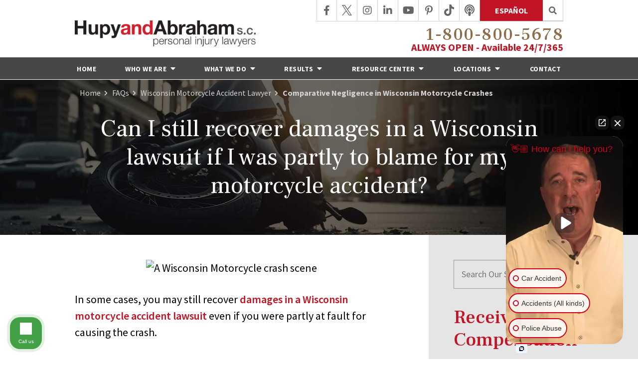

--- FILE ---
content_type: text/html;charset=utf-8
request_url: https://www.hupy.com/faqs/comparative-negligence-in-wisconsin-motorcycle-crashes.cfm
body_size: 41426
content:


<!--[if !IE]>
Client: Hupy and Abraham, S.C.
Project: Hupy and Abraham, S.C.
Project ID: 290
Server: 116-A
Time Session Started: 11:38:59 AM
Application Name: PROJECT-www.hupy.com
Referer URL: 
Page URL: https://www.hupy.com/faqs/comparative-negligence-in-wisconsin-motorcycle-crashes.cfm
Date/Time Page Requested: Tuesday, January 27, 2026 11:38:59 AM
Hardware: desktop/laptop
Platform: mac
Browser: chrome 131.0.0.0
Version: 3
Frame Version: 5
Mobile Site: enabled
CRM: enabled
Layout: default
Page Type: detail
Section: faqs
Category ID: 1603
Page ID: 53415

Source IP: 44.209.33.81
<![endif]-->


<!doctype html>
<html class="project-290 mac webkit chrome chrome131 faqs detail catid-1603 pageid-53415 no-js" lang="en">
<head>

<meta charset="utf-8">


<title>Comparative Negligence in Wisconsin Motorcycle Crashes | Hupy and Abraham, S.C.</title>


<meta name="description" content="Were you partly to blame for the motorcycle crash that left you hurt? Find out whether you may still be able to recover damages and how to protect your claim.">

<meta property="og:type" content="article">
<meta property="og:site_name" content="Hupy and Abraham, S.C.">
<meta property="og:title" content="Can I still recover damages in a Wisconsin lawsuit if I was partly to blame for my motorcycle accident?">
<meta property="og:url" content="https://www.hupy.com/faqs/comparative-negligence-in-wisconsin-motorcycle-crashes.cfm">
<meta property="og:description" content="Were you partly to blame for the motorcycle crash that left you hurt? Find out whether you may still be able to recover damages and how to protect your claim.">
<meta property="og:image" content="https://images.fosterwebmarketing.com/290/Comparative%20Negligence.png">

<meta name="twitter:card" content="summary_large_image">
<meta name="twitter:title" content="Can I still recover damages in a Wisconsin lawsuit if I was partly to blame for my motorcycle accident?">
<meta name="twitter:description" content="Were you partly to blame for the motorcycle crash that left you hurt? Find out whether you may still be able to recover damages and how to protect your claim.">
<meta name="twitter:image" content="https://images.fosterwebmarketing.com/290/Comparative%20Negligence.png">


<meta name="sections" data-type="string" content="Wisconsin Motorcycle Accident Lawyer">

<link rel="canonical" href="https://www.hupy.com/faqs/comparative-negligence-in-wisconsin-motorcycle-crashes.cfm">

<link rel="alternate" type="application/rss+xml" href="/feed.xml" title="RSS">


<meta name="msvalidate.01" content="B7753523D41A7DDBA282191B4C39BF5B">
<meta property="fb:pages" content="184044921654375" />
<meta name="facebook-domain-verification" content="zuwefr0bqak6jm7pd3ie43vvegq8sh" />

<meta name="viewport" content="width=device-width, initial-scale=1">
<link rel="shortcut icon" href="/includes/default/images/favicon.ico?v=5.2.469">
<link rel="apple-touch-icon" href="/includes/default/images/apple-touch-icon.png?v=5.2.469">



<style>



.du-dropzone, .du-info {background: white;border-radius: 8px;line-height: 1.3;}.du-choosebtn {background: #ccdcff !important;color: #444 !important;border: 0 !important;border-radius: 4px !important;}.uploader__folder {display: none !important;}.du-files {list-style: none;margin: 0;padding: 0;}.du-files li {margin: 0;padding: 0;}.files-rules {font-size: 13px;font-weight: bold;padding: 16px 8px 8px;}.files-heading {line-height: 1.4;margin: 0 0 10px;}.file-item {background: #ccdcff;border-radius: 4px;color: #333;margin-bottom: 10px;padding: 6px 10px;}.file-item-size {float: right;}.file-disabled, .file-disabled:hover {opacity: .7;cursor: progress;}


.has-error label,
.has-error input,
.has-error select,
.has-error textarea,
.has-error .uploader {
	border-color: #c90808 !important;
}
.has-error label,
.has-error .form-label,
.has-error input,
.has-error input::placeholder,
.has-error select,
.has-error select option,
.has-error select:invalid option,
.has-error textarea,
.has-error textarea::placeholder,
.has-error .uploader {
	color: #c90808 !important;
}

#footer-fwm-branding {position: relative;}
#footer-fwm-branding img {position: relative; top: 4px;}
#footer-fwm-branding .spacer {display: inline-block; padding: 0 7px;}


.google-map { height:400px ; width:100% ; }
.offices.detail .google-map { margin-bottom:15px ; }
.google-map .fwm-info-window .inner { color:#333 ; display:-webkit-flex ; display:-moz-flex ; display:-ms-flex ; display:-o-flex ; display:flex ; justify-content:space-between ; line-height:1.35 ; text-align:left ; width:100% ; }
.google-map .fwm-info-window .name { font-size:14px ; font-weight:bold ; margin-bottom:3px ; }
.google-map .fwm-info-window .ratings-row { margin-top:3px ; }
.google-map .fwm-info-window .navigate { display:block ; margin-left:50px ; min-width:60px ; text-align:center ; text-decoration:none ; }
.google-map .fwm-info-window .navigate .icon { background-image: url('https://maps.gstatic.com/mapfiles/embed/images/entity11_hdpi.png') ; background-size:70px 210px ; display:inline-block ; height:22px ; width:20px ; }
.full-width-section.columns .container.columns-inner #copy .google-map img:not(.gs-image):not(.author-thumb), .full-width-section.columns .container.columns-inner #copy .google-map img:not(.gs-image):not(.author-thumb)[style*=height] { margin:0 !important ; max-width:none !important ; }


.location .thumb img {max-width:100% ;}



#copy table.myDSSlinks {background: #efefef;border: solid 1px #ccc;}
#copy table.myDSSlinks[align="center"] {margin:auto;}
#copy table.myDSSlinks td {padding: 10px 20px;}
#copy table.myDSSlinks td ul, #copy table.myDSSlinks td p {margin: 0 0 10px;padding: 0;}


.grecaptcha-badge { visibility:hidden }
.dss-form .recaptcha-footer { color:inherit ; font-size:13px ; opacity:.9 ; padding:15px 0 5px }
.dss-form .recaptcha-footer .inner-text { border-right:solid 1px #fff ; margin-right:2px ; padding-right:5px }
.dss-form .recaptcha-footer a { color:inherit ; font-weight:bold ; text-decoration:underline }


#recaptcha-div-0 {z-index: -100;}
#recaptcha-div-1 {z-index: -100;}
#recaptcha-div-2 {z-index: -100;}


.search-box .search-field-input, .search-box .st-default-search-input {background:#fff ;border:1px solid #A1A1A1 ;border-radius:3px ;box-shadow:inset 0 1px 1px rgba(0, 0, 0, .075) ;-webkit-box-sizing:content-box ;-moz-box-sizing:content-box ;box-sizing:content-box ;color:#555 ;display:inline-block ;font-size:18px ;font-weight:400 ;height:16px ;line-height:16px ;padding:12px 10px 10px ;-webkit-transition:border-color .15s ease-in-out, box-shadow .15s ease-in-out ;transition:border-color .15s ease-in-out, box-shadow .15s ease-in-out ;width:100% ;}.search-box .search-field-button, .search-box .button {font-size:18px ;margin-left:10px ;max-width:120px ;padding:0 ;width:80px ;}



.mce-toc ul > li > ul {margin-top: 15px; margin-bottom: 15px;}

#copy .mce-toc{background:#efefef;border:1px solid #ccc;margin-bottom:30px;padding:30px}#copy .mce-toc h2{margin:0 0 20px}#copy .mce-toc ul{margin:10px 0;padding-left:40px}#copy .mce-toc ul li{margin-bottom:5px}#copy .mce-toc ul ul{margin:5px 0;padding-left:30px}#copy .mce-toc ul ul li{margin-bottom:5px}

blockquote{background:#efefef;border-left:solid 5px #ccc;margin:0 0 30px 30px;padding:20px 10px 20px 30px}@media(max-width:600px){blockquote{margin-left:10px}}



</style>


<style>
.container,.padded-container{margin:auto}@media (max-width:599px){.container,.padded-container{width:90%}}@media (min-width:600px){.container,.padded-container{width:560px}}@media (min-width:700px){.container,.padded-container{width:640px}}@media (min-width:860px){.container,.padded-container{width:780px}}@media (min-width:1080px){.container,.padded-container{width:980px}}@media (min-width:1320px){.container,.padded-container{width:1200px}}@media (min-width:1620px){.container,.padded-container{width:1500px}}.padded-container{padding-bottom:50px;padding-top:50px}.padded-container>.heading,.padded-container>h1,.padded-container>h2,.padded-container>h3,.padded-container>h4,.padded-container>h5{margin-top:0}.remove-bullets{list-style-type:none;margin:0;padding:0}.no-select{user-select:none;-webkit-touch-callout:none;-webkit-user-select:none;-khtml-user-select:none;-moz-user-select:none;-ms-user-select:none;-webkit-tap-highlight-color:transparent}.button{background:#c11424;border:1px solid transparent;border-radius:0;color:#fff;display:inline-block;font-family:Source Sans Pro,sans-serif;font-size:18px;font-weight:900;padding:12px 70px;text-align:center;text-decoration:none;text-transform:uppercase}.button:hover{background:#930f1b;cursor:pointer}.button.secondary{background:#8c6d4b}.button.secondary:hover{background:#6b5339}.button.ghost{background:transparent;border-color:#8c6d4b;color:#8c6d4b}.button.ghost:hover{background:#8c6d4b;border-color:transparent;color:#fff}#author{align-items:center;background:transparent;border:1px solid hsla(0,0%,80%,.5);box-shadow:0 0 10px 2px hsla(0,0%,80%,.5);clear:both;display:flex;flex-wrap:nowrap;justify-content:space-between;margin-top:65px}@media (max-width:859px){#author{flex-wrap:wrap;justify-content:flex-start;padding-bottom:40px}}#author .author-thumb{max-height:120px}@media (max-width:859px){#author .author-thumb{margin-bottom:-40px;max-height:none;width:14%}}@media (max-width:699px){#author .author-thumb{width:25%}}#author .summary-wrap{padding:0 30px;width:100%}@media (max-width:859px){#author .summary-wrap{width:80%}}@media (max-width:699px){#author .summary-wrap{width:69%}}@media (max-width:599px){#author .summary-wrap{width:75%;padding-right:10px}}@media (max-width:460px){#author .summary-wrap{padding-left:15px}}#author .summary-wrap .author-name-email .label{font-size:18px}@media (max-width:400px){#author .summary-wrap .author-name-email .label{font-size:16px}}#author .summary-wrap .author-name-email .name{color:#8c6d4b;font-size:18px;font-weight:600;line-height:1.2;text-decoration:none}@media (max-width:400px){#author .summary-wrap .author-name-email .name{font-size:16px}}#author .summary-wrap .author-name-email .email{color:#8c6d4b;margin-left:5px}#author .summary-wrap .author-summary{font-size:17px;font-style:italic;line-height:1.3}@media (max-width:400px){#author .summary-wrap .author-summary{font-size:12px}}#author .author-social{order:4;padding:0 20px}@media (max-width:859px){#author .author-social{margin-bottom:-40px;border-left:none;display:flex;padding:0 0 10px 120px;width:100%}}@media (max-width:699px){#author .author-social{padding-left:calc(25% + 30px)}}@media (max-width:460px){#author .author-social{margin-bottom:-50px;padding-left:calc(25% + 15px)}}#author .author-social .heading{font-size:14px;font-weight:700;text-transform:uppercase;white-space:nowrap}@media (max-width:699px){#author .author-social .heading{display:none}}#author .author-social ul{align-items:center;display:flex;justify-content:space-between;list-style:none;margin:0;padding:0;white-space:nowrap}@media (max-width:859px){#author .author-social ul{justify-content:flex-start;width:100%}}#author .author-social ul li{margin:0 15px}@media (max-width:1319px){#author .author-social ul li{margin:0 10px}}@media (max-width:1079px){#author .author-social ul li{margin:0 15px}}@media (max-width:859px){#author .author-social ul li{margin:0 30px 0 0}}#author .author-social ul li a{color:#999}#author .author-social ul .facebook a:hover{color:#4267b2}#author .author-social ul .twitter a:hover{color:#000}#author .author-social ul .linkedin a:hover{color:#0077b5}#author .author-social ul .youtube a:hover{color:red}#author .author-social ul .googleplus a:hover{color:#de5347}@media (max-width:500px){.main-container #copy #author .author-thumb{clear:none!important;float:none!important;margin:0 0 -40px!important}}.mce-toc{background:#e5e5e5;border:4px solid #444;padding:20px}.mce-toc>h2{margin:20px 0 15px;font-size:28px}.mce-toc ul{margin:0 0 10px 40px;padding-left:20px}@media (max-width:859px){.mce-toc ul{margin-left:20px;padding-left:10px}}.mce-toc ul ul{margin:0 0 10px 20px;padding-left:20px}@media (max-width:859px){.mce-toc ul ul{margin-left:20px;padding-left:10px}}.mce-toc ul ul li{margin-bottom:5px}html{overflow-x:hidden;top:0!important}body{box-sizing:border-box;font-family:Source Sans Pro,sans-serif;font-size:20px;font-weight:400;margin:0!important;line-height:1.5;overflow-x:hidden!important}@media (max-width:699px){body{font-weight:300}}body.no-scroll{overflow:hidden}body *,body :after,body :before{box-sizing:border-box}body #copy .dss-content>h1:first-child,body #copy .dss-content>h2:first-child,body #copy .dss-content>h3:first-child,body #copy .pagedescription>h1:first-child,body #copy .pagedescription>h2:first-child,body #copy .pagedescription>h3:first-child,body #copy .summary>h1:first-child,body #copy .summary>h2:first-child,body #copy .summary>h3:first-child{margin-top:0}body h1{font-size:34px;line-height:44px}@media screen and (min-width:560px){body h1{font-size:calc(27px + 1.25vw)}}@media screen and (min-width:1200px){body h1{font-size:42px}}@media screen and (min-width:560px){body h1{line-height:calc(37px + 1.25vw)}}@media screen and (min-width:1200px){body h1{line-height:52px}}body h2{font-size:30px;line-height:40px}@media screen and (min-width:560px){body h2{font-size:calc(24.75px + .9375vw)}}@media screen and (min-width:1200px){body h2{font-size:36px}}@media screen and (min-width:560px){body h2{line-height:calc(34.75px + .9375vw)}}@media screen and (min-width:1200px){body h2{line-height:46px}}body h3{font-size:24px;line-height:34px}@media screen and (min-width:560px){body h3{font-size:calc(20.5px + .625vw)}}@media screen and (min-width:1200px){body h3{font-size:28px}}@media screen and (min-width:560px){body h3{line-height:calc(30.5px + .625vw)}}@media screen and (min-width:1200px){body h3{line-height:38px}}body h4,body h5,body h6{font-size:24px;line-height:34px}@media screen and (min-width:560px){body h4,body h5,body h6{font-size:calc(20.5px + .625vw)}}@media screen and (min-width:1200px){body h4,body h5,body h6{font-size:28px}}@media screen and (min-width:560px){body h4,body h5,body h6{line-height:calc(30.5px + .625vw)}}@media screen and (min-width:1200px){body h4,body h5,body h6{line-height:38px}}body h1,body h2,body h3,body h4,body h5,body h6{font-family:Frank Ruhl Libre,serif;font-weight:400;margin:40px 0 15px}body p{margin:0 0 30px}body a{color:#c11424}body ol,body ul{list-style-position:outside;margin-bottom:30px;padding-left:20px}body ol li,body ul li{margin-bottom:15px}body ol li:last-of-type,body ul li:last-of-type{margin-bottom:0}body :focus{outline:3px solid orange}body b,body strong{font-weight:700}body #exposeMask,body #spokespersonMask{width:100%!important}body hr{opacity:.5}.slick-dots .slick-active button a{color:#8c6d4b}.panel h2.heading{font-size:34px;line-height:44px;margin-bottom:50px;text-align:center}@media screen and (min-width:560px){.panel h2.heading{font-size:calc(27px + 1.25vw)}}@media screen and (min-width:1200px){.panel h2.heading{font-size:42px}}@media screen and (min-width:560px){.panel h2.heading{line-height:calc(37px + 1.25vw)}}@media screen and (min-width:1200px){.panel h2.heading{line-height:52px}}.panel h2.heading>a{text-decoration:none}.panel h2.heading+.intro{margin-top:-20px}.panel .footer .button{padding:10px 40px} .container,.padded-container{margin:auto}@media (max-width:599px){.container,.padded-container{width:90%}}@media (min-width:600px){.container,.padded-container{width:560px}}@media (min-width:700px){.container,.padded-container{width:640px}}@media (min-width:860px){.container,.padded-container{width:780px}}@media (min-width:1080px){.container,.padded-container{width:980px}}@media (min-width:1320px){.container,.padded-container{width:1200px}}@media (min-width:1620px){.container,.padded-container{width:1500px}}.padded-container{padding-bottom:50px;padding-top:50px}.padded-container>.heading,.padded-container>h1,.padded-container>h2,.padded-container>h3,.padded-container>h4,.padded-container>h5{margin-top:0}.remove-bullets{list-style-type:none;margin:0;padding:0}.no-select{user-select:none;-webkit-touch-callout:none;-webkit-user-select:none;-khtml-user-select:none;-moz-user-select:none;-ms-user-select:none;-webkit-tap-highlight-color:transparent}.button{background:#c11424;border:1px solid transparent;border-radius:0;color:#fff;display:inline-block;font-family:Source Sans Pro,sans-serif;font-size:18px;font-weight:900;padding:12px 70px;text-align:center;text-decoration:none;text-transform:uppercase}.button:hover{background:#930f1b;cursor:pointer}.button.secondary{background:#8c6d4b}.button.secondary:hover{background:#6b5339}.button.ghost{background:transparent;border-color:#8c6d4b;color:#8c6d4b}.button.ghost:hover{background:#8c6d4b;border-color:transparent;color:#fff}#author{align-items:center;background:transparent;border:1px solid hsla(0,0%,80%,.5);box-shadow:0 0 10px 2px hsla(0,0%,80%,.5);clear:both;display:flex;flex-wrap:nowrap;justify-content:space-between;margin-top:65px}@media (max-width:859px){#author{flex-wrap:wrap;justify-content:flex-start;padding-bottom:40px}}#author .author-thumb{max-height:120px}@media (max-width:859px){#author .author-thumb{margin-bottom:-40px;max-height:none;width:14%}}@media (max-width:699px){#author .author-thumb{width:25%}}#author .summary-wrap{padding:0 30px;width:100%}@media (max-width:859px){#author .summary-wrap{width:80%}}@media (max-width:699px){#author .summary-wrap{width:69%}}@media (max-width:599px){#author .summary-wrap{width:75%;padding-right:10px}}@media (max-width:460px){#author .summary-wrap{padding-left:15px}}#author .summary-wrap .author-name-email .label{font-size:18px}@media (max-width:400px){#author .summary-wrap .author-name-email .label{font-size:16px}}#author .summary-wrap .author-name-email .name{color:#8c6d4b;font-size:18px;font-weight:600;line-height:1.2;text-decoration:none}@media (max-width:400px){#author .summary-wrap .author-name-email .name{font-size:16px}}#author .summary-wrap .author-name-email .email{color:#8c6d4b;margin-left:5px}#author .summary-wrap .author-summary{font-size:17px;font-style:italic;line-height:1.3}@media (max-width:400px){#author .summary-wrap .author-summary{font-size:12px}}#author .author-social{order:4;padding:0 20px}@media (max-width:859px){#author .author-social{margin-bottom:-40px;border-left:none;display:flex;padding:0 0 10px 120px;width:100%}}@media (max-width:699px){#author .author-social{padding-left:calc(25% + 30px)}}@media (max-width:460px){#author .author-social{margin-bottom:-50px;padding-left:calc(25% + 15px)}}#author .author-social .heading{font-size:14px;font-weight:700;text-transform:uppercase;white-space:nowrap}@media (max-width:699px){#author .author-social .heading{display:none}}#author .author-social ul{align-items:center;display:flex;justify-content:space-between;list-style:none;margin:0;padding:0;white-space:nowrap}@media (max-width:859px){#author .author-social ul{justify-content:flex-start;width:100%}}#author .author-social ul li{margin:0 15px}@media (max-width:1319px){#author .author-social ul li{margin:0 10px}}@media (max-width:1079px){#author .author-social ul li{margin:0 15px}}@media (max-width:859px){#author .author-social ul li{margin:0 30px 0 0}}#author .author-social ul li a{color:#999}#author .author-social ul .facebook a:hover{color:#4267b2}#author .author-social ul .twitter a:hover{color:#000}#author .author-social ul .linkedin a:hover{color:#0077b5}#author .author-social ul .youtube a:hover{color:red}#author .author-social ul .googleplus a:hover{color:#de5347}@media (max-width:500px){.main-container #copy #author .author-thumb{clear:none!important;float:none!important;margin:0 0 -40px!important}}@media (max-width:859px){.hide-on-mobile{display:none}}@media (min-width:700px){.show-on-desktop{display:block}}#top-banner{background:#000;color:#fff;font-family:Source Sans Pro,sans-serif;font-size:18px;padding:12px 0;text-align:center}@media (max-width:859px){#top-banner{text-align:center}}#top-banner .container{max-width:1320px}#top-banner .text{letter-spacing:.5px;font-weight:700;text-transform:uppercase}@media (max-width:340px){#top-banner .text{font-size:18px;text-align:center}}#top-banner .button{background:#c11424;font-size:16px;margin-left:10px;padding:2px 14px;transition:background .25s ease-in-out}@media (max-width:859px){#top-banner .button{display:block;margin:10px auto;max-width:80%;padding:4px 20px}}#top-banner .button:hover{background:#e6182b}html.mobile-open,html.mobile-open body{overflow:hidden;max-width:100%;width:100%}.main-container{overflow:hidden}@media (max-width:600px){.main-container #copy img{max-width:100%!important}}@media (max-width:500px){.main-container #copy img{clear:both!important;float:none!important;margin:10px auto!important}}@media (max-width:600px){#top-header.top-header-regular{height:auto;overflow:hidden}}#top-header.top-header-regular .inner{position:relative;z-index:100}#top-header.top-header-regular .inner .branding{background:#fff}#top-header.top-header-regular .inner .branding .container{align-items:flex-end;display:flex;justify-content:space-between;position:relative}@media (min-width:1620px){#top-header.top-header-regular .inner .branding .container{width:1500px}}@media (max-width:1079px){#top-header.top-header-regular .inner .branding .container{align-items:center}}#top-header.top-header-regular .inner .branding .container .logo{margin:41px 0 19px;max-width:37%;transition:all .8s ease}@media (min-width:860px) AND (max-width:1079px){#top-header.top-header-regular .inner .branding .container .logo{margin:65px 0 19px}}@media (max-width:600px){#top-header.top-header-regular .inner .branding .container .logo{margin:15px 0;max-width:45%;transition:all 0s ease}}@media (max-width:600px) AND (orientation:landscape){#top-header.top-header-regular .inner .branding .container .logo{max-width:34%}}@media (max-width:350px){#top-header.top-header-regular .inner .branding .container .logo{max-width:40%}}#top-header.top-header-regular .inner .branding .container .logo .logo-link{display:block;line-height:1em}#top-header.top-header-regular .inner .branding .container .logo .logo-link .logo-img{height:auto;max-width:100%}#top-header.top-header-regular .inner .branding .container .social-search{border-bottom:1px solid #ccc;display:flex;list-style:none;margin:0;padding:0;position:absolute;top:0;right:0}@media (max-width:859px){#top-header.top-header-regular .inner .branding .container .social-search{display:none}}#top-header.top-header-regular .inner .branding .container .social-search .button{border-radius:0;font-size:16px;font-weight:700;color:#fff;text-decoration:none;padding:8px 29px}#top-header.top-header-regular .inner .branding .container .social-search .button:link,#top-header.top-header-regular .inner .branding .container .social-search .button:visited{color:#fff;text-decoration:none}@media (max-width:859px){#top-header.top-header-regular .inner .branding .container .social-search .button{background:#fff;border:1px solid #8c6d4b;color:#8c6d4b;margin-left:5px;width:100%}}@media (max-width:400px){#top-header.top-header-regular .inner .branding .container .social-search .button{padding:5px 10px}}#top-header.top-header-regular .inner .branding .container .social-search .icon{align-items:center;border-right:1px solid #ccc;color:#666;display:flex;justify-content:center;height:41px;text-decoration:none;width:41px}#top-header.top-header-regular .inner .branding .container .social-search .icon:first-child{border-left:1px solid #ccc}#top-header.top-header-regular .inner .branding .container .social-search .icon svg{fill:#666;width:20px}#top-header.top-header-regular .inner .branding .container .social-search .icon:hover{color:#fff}#top-header.top-header-regular .inner .branding .container .social-search .icon:hover svg{fill:#fff}#top-header.top-header-regular .inner .branding .container .social-search .icon:hover.facebook{background:#4267b2}#top-header.top-header-regular .inner .branding .container .social-search .icon:hover.linkedin{background:#0077b5}#top-header.top-header-regular .inner .branding .container .social-search .icon:hover.twitter{background:#000}#top-header.top-header-regular .inner .branding .container .social-search .icon:hover.googleplus{background:#de5347}#top-header.top-header-regular .inner .branding .container .social-search .icon:hover.youtube{background:red}#top-header.top-header-regular .inner .branding .container .social-search .icon:hover.pinterest{background:#bd081b}#top-header.top-header-regular .inner .branding .container .social-search .icon:hover.instagram{background:#9b58b6}#top-header.top-header-regular .inner .branding .container .social-search .icon:hover.tiktok{background:#8c6d4b}#top-header.top-header-regular .inner .branding .container .social-search .icon:hover.podcast{background:#a54bd3}#top-header.top-header-regular .inner .branding .container .social-search .icon:hover.rss{background:#f18f34}#top-header.top-header-regular .inner .branding .container .social-search .search-box .st-default-search-input{background:transparent;border:none;position:absolute;top:0;right:41px;height:41px;padding:0;overflow:hidden;opacity:0;transition:width .15s ease;width:0}#top-header.top-header-regular .inner .branding .container .social-search .search-box .st-default-search-input:focus{border:none;outline:0}#top-header.top-header-regular .inner .branding .container .social-search .search-box .button{background:none;border-radius:0;border:1px solid #ccc;border-top:none;border-left:none;color:#666;height:42px;margin-left:0;padding:0;width:41px}#top-header.top-header-regular .inner .branding .container .social-search .search-box .button:hover{cursor:pointer}#top-header.top-header-regular .inner .branding .container .social-search .search-box .st-default-search-input:focus,#top-header.top-header-regular .inner .branding .container .social-search .search-box:hover input{background:#fff;border-bottom:1px solid #ccc;border-left:1px solid #ccc;opacity:1;padding-left:10px;width:100%}#top-header.top-header-regular .inner .branding .container .social-search .search-box .st-default-search-input:focus+.button,#top-header.top-header-regular .inner .branding .container .social-search .search-box:hover input+.button{background:#c11424;color:#fff}#top-header.top-header-regular .inner .branding .container .contact-info{margin:0 0 12px;text-align:right}@media (max-width:1079px){#top-header.top-header-regular .inner .branding .container .contact-info{margin:5px 0}}@media (min-width:860px){#top-header.top-header-regular .inner .branding .container .contact-info{margin:32px 0 0}}@media (min-width:1080px){#top-header.top-header-regular .inner .branding .container .contact-info{position:relative;top:-3px}}@media (min-width:1320px){#top-header.top-header-regular .inner .branding .container .contact-info{position:relative;top:-9px}}#top-header.top-header-regular .inner .branding .container .contact-info .phone,#top-header.top-header-regular .inner .branding .container .contact-info a.phone{color:#8c6d4b;font-family:Frank Ruhl Libre,serif;font-size:39px;font-weight:500;margin:5px 0;position:relative;top:5px;text-decoration:none;transition:all .8s ease}@media (max-width:1319px){#top-header.top-header-regular .inner .branding .container .contact-info .phone,#top-header.top-header-regular .inner .branding .container .contact-info a.phone{font-size:35px}}@media (max-width:1079px){#top-header.top-header-regular .inner .branding .container .contact-info .phone,#top-header.top-header-regular .inner .branding .container .contact-info a.phone{line-height:1.5em}}@media (max-width:859px){#top-header.top-header-regular .inner .branding .container .contact-info .phone,#top-header.top-header-regular .inner .branding .container .contact-info a.phone{display:none}}@media (min-width:860px){#top-header.top-header-regular .inner .branding .container .contact-info .phone,#top-header.top-header-regular .inner .branding .container .contact-info a.phone{line-height:1em;margin:0}}#top-header.top-header-regular .inner .branding .container .contact-info .phone a,#top-header.top-header-regular .inner .branding .container .contact-info a.phone a{color:#8c6d4b;text-decoration:none}#top-header.top-header-regular .inner .branding .container .contact-info .phone a:hover,#top-header.top-header-regular .inner .branding .container .contact-info a.phone a:hover{text-decoration:underline}#top-header.top-header-regular .inner .branding .container .contact-info .phone .number,#top-header.top-header-regular .inner .branding .container .contact-info a.phone .number{letter-spacing:1.5px;text-decoration:none}#top-header.top-header-regular .inner .branding .container .contact-info .phone.hover,#top-header.top-header-regular .inner .branding .container .contact-info .phone .number.hover,#top-header.top-header-regular .inner .branding .container .contact-info a.phone.hover,#top-header.top-header-regular .inner .branding .container .contact-info a.phone .number.hover{text-decoration:none}#top-header.top-header-regular .inner .branding .container .contact-info .available{color:#c11424;font-weight:700}@media (min-width:1080px) AND (max-width:1619px){#top-header.top-header-regular .inner .branding .container .contact-info .available{position:relative;top:-2px}}#top-header.top-header-regular .inner .branding .container .mobile-icons{align-items:center;display:none;justify-content:flex-end;position:relative;z-index:101}@media (max-width:859px){#top-header.top-header-regular .inner .branding .container .mobile-icons{display:flex}}#top-header.top-header-regular .inner .branding .container .mobile-icons .mobile-phone{color:#c11424;font-size:31px;top:-2px}#top-header.top-header-regular .inner .branding .container .mobile-icons .mobile-menu,#top-header.top-header-regular .inner .branding .container .mobile-icons .mobile-phone{user-select:none;-webkit-touch-callout:none;-webkit-user-select:none;-khtml-user-select:none;-moz-user-select:none;-ms-user-select:none;-webkit-tap-highlight-color:transparent;position:relative}#top-header.top-header-regular .inner .branding .container .mobile-icons .mobile-menu{cursor:pointer;margin-left:15px;padding:10px;top:1px;transition:all .3s ease}#top-header.top-header-regular .inner .branding .container .mobile-icons .mobile-menu .icon-bar{background:#c11424;display:block;height:3px;margin:0 0 5px;transition:all .4s ease;width:25px}#top-header.top-header-regular .inner .branding .container .mobile-icons .mobile-menu.mobile-open .icon-bar{margin:0 0 5px}#top-header.top-header-regular .inner .branding .container .mobile-icons .mobile-menu.mobile-open .icon-bar:first-child{transform:rotate(45deg);transform-origin:2px}#top-header.top-header-regular .inner .branding .container .mobile-icons .mobile-menu.mobile-open .icon-bar:nth-child(2){opacity:0}#top-header.top-header-regular .inner .branding .container .mobile-icons .mobile-menu.mobile-open .icon-bar:nth-child(3){transform:rotate(-45deg);transform-origin:0}#top-header.top-header-regular .inner #nav{background:#474747;border-bottom:1px solid #fff;position:relative}@media (max-width:859px){#top-header.top-header-regular .inner #nav{background:#474747;display:block;height:100vh;margin:0;max-width:100%;overflow:scroll;padding:0;position:absolute;right:-100%;transition:right .4s linear;width:100%;-webkit-overflow-scrolling:touch}}@media (min-width:1620px){#top-header.top-header-regular .inner #nav .container{width:1500px}}@media (max-width:859px){#top-header.top-header-regular .inner #nav .container{width:100%}}@media (max-width:1079px){#top-header.top-header-regular .inner #nav .hide{display:none}}@media (max-width:859px){#top-header.top-header-regular .inner #nav .hide{display:inline}}#top-header.top-header-regular .inner #nav .sticky-logo{display:none;flex-shrink:0;line-height:0;margin-right:20px}#top-header.top-header-regular .inner #nav .sticky-logo img{height:38px;margin:3px auto;max-width:100%}#top-header.top-header-regular .inner #nav .nav-list{list-style:none;margin:0 -25px;padding:0}@media (max-width:859px){#top-header.top-header-regular .inner #nav .nav-list{margin:0 auto;max-width:100%;padding-bottom:200px}}#top-header.top-header-regular .inner #nav .nav-list .search-box{padding:20px}#top-header.top-header-regular .inner #nav .nav-list>li{display:table-cell;margin:0;text-align:center;width:1%}@media (max-width:859px){#top-header.top-header-regular .inner #nav .nav-list>li{border-bottom:1px solid hsla(0,0%,100%,.2);display:block;text-align:left;width:auto}}@media (max-width:859px){#top-header.top-header-regular .inner #nav .nav-list>li:first-of-type{border-top:1px solid hsla(0,0%,100%,.2)}}#top-header.top-header-regular .inner #nav .nav-list>li a{color:#fff;display:block;font-size:18px;font-weight:700;letter-spacing:.5px;padding:10px 0;text-decoration:none;text-transform:uppercase;white-space:nowrap}@media (max-width:1319px){#top-header.top-header-regular .inner #nav .nav-list>li a{font-size:14px}}@media (max-width:859px){#top-header.top-header-regular .inner #nav .nav-list>li a{font-size:16px;padding:13px 20px;width:auto}}#top-header.top-header-regular .inner #nav .nav-list>li:hover>a{background:#c11424}#top-header.top-header-regular .inner #nav .nav-list>li.dropdown{position:relative}@media (max-width:859px){#top-header.top-header-regular .inner #nav .nav-list>li.dropdown>a{width:100%}}#top-header.top-header-regular .inner #nav .nav-list>li.dropdown .caret{cursor:pointer;font-size:16px;margin-left:4px}@media (max-width:859px){#top-header.top-header-regular .inner #nav .nav-list>li.dropdown .caret{display:none}}#top-header.top-header-regular .inner #nav .nav-list>li.dropdown .caret.mobile{border-left:1px solid hsla(0,0%,86.7%,.2);color:#fff;display:none;font-size:20px;text-align:center;width:40%}@media (max-width:859px){#top-header.top-header-regular .inner #nav .nav-list>li.dropdown .caret.mobile{user-select:none;-webkit-touch-callout:none;-webkit-user-select:none;-khtml-user-select:none;-moz-user-select:none;-ms-user-select:none;-webkit-tap-highlight-color:transparent;display:inline-block}}#top-header.top-header-regular .inner #nav .nav-list>li.dropdown .dropdown-menu{border-top:1px solid #fff;display:none;list-style:none;margin:0;min-width:270px;padding:0;position:absolute;top:100%;left:0}@media (max-width:859px){#top-header.top-header-regular .inner #nav .nav-list>li.dropdown .dropdown-menu{border:none}}#top-header.top-header-regular .inner #nav .nav-list>li.dropdown .dropdown-menu.members,#top-header.top-header-regular .inner #nav .nav-list>li.dropdown .dropdown-menu.practiceareas{min-width:300px}@media (max-width:859px){#top-header.top-header-regular .inner #nav .nav-list>li.dropdown .dropdown-menu.members,#top-header.top-header-regular .inner #nav .nav-list>li.dropdown .dropdown-menu.practiceareas{min-width:auto}}@media (max-width:1079px){#top-header.top-header-regular .inner #nav .nav-list>li.dropdown .dropdown-menu{min-width:180px}}@media (max-width:859px){#top-header.top-header-regular .inner #nav .nav-list>li.dropdown .dropdown-menu{display:block;overflow:hidden;max-height:0;min-width:auto;position:relative;transition:all .3s ease-in-out;width:100%}}#top-header.top-header-regular .inner #nav .nav-list>li.dropdown .dropdown-menu li{border-bottom:1px solid #c4c5c5;margin:0;text-align:left}@media (max-width:859px){#top-header.top-header-regular .inner #nav .nav-list>li.dropdown .dropdown-menu li{background:#c11424;border-bottom:none}}#top-header.top-header-regular .inner #nav .nav-list>li.dropdown .dropdown-menu li a{padding:11px 40px;text-transform:capitalize;white-space:normal}@media (max-width:1319px){#top-header.top-header-regular .inner #nav .nav-list>li.dropdown .dropdown-menu li a{padding:11px 20px}}#top-header.top-header-regular .inner #nav .nav-list>li.dropdown .dropdown-menu li a:hover{background:#cf1527}#top-header.top-header-regular .inner #nav .nav-list>li.dropdown .dropdown-menu li.divider{background:hsla(0,0%,100%,.07);height:1px}@media (max-width:859px){#top-header.top-header-regular .inner #nav .nav-list>li.dropdown .dropdown-menu li.divider{display:none}}@media (max-width:859px){#top-header.top-header-regular .inner #nav .nav-list>li.dropdown .dropdown-menu li.parent{align-items:center;display:flex;flex-wrap:wrap}}#top-header.top-header-regular .inner #nav .nav-list>li.dropdown .dropdown-menu li.parent>a{position:relative}#top-header.top-header-regular .inner #nav .nav-list>li.dropdown .dropdown-menu li.parent>a .fa-caret-right{font-size:140%;height:30px;position:absolute;right:15px;top:calc(50% - 12px)}@media (max-width:859px){#top-header.top-header-regular .inner #nav .nav-list>li.dropdown .dropdown-menu li.parent>a .fa-caret-right{display:none}}#top-header.top-header-regular .inner #nav .nav-list>li.dropdown .dropdown-menu li.parent .subnav-child{background:#c11424;border-left:1px solid #c4c5c5;list-style:none;margin:0;min-width:282px;opacity:0;padding:0;position:absolute;left:-100%;top:0;z-index:-1}#top-header.top-header-regular .inner #nav .nav-list>li.dropdown .dropdown-menu li.parent .subnav-child.subnav-child__bottom{top:auto;bottom:0}@media (max-width:1319px){#top-header.top-header-regular .inner #nav .nav-list>li.dropdown .dropdown-menu li.parent .subnav-child{min-width:220px}}@media (max-width:859px){#top-header.top-header-regular .inner #nav .nav-list>li.dropdown .dropdown-menu li.parent .subnav-child{background:#c11424;border:none;display:block;opacity:1;overflow:hidden;max-height:0;min-width:auto;position:relative;left:0;transition:all .3s ease-in-out;width:100%}}#top-header.top-header-regular .inner #nav .nav-list>li.dropdown .dropdown-menu li.parent .subnav-child .child a{white-space:nowrap}@media (max-width:859px){#top-header.top-header-regular .inner #nav .nav-list>li.dropdown .dropdown-menu li.parent .subnav-child .child{background:#c11424}#top-header.top-header-regular .inner #nav .nav-list>li.dropdown .dropdown-menu li.parent .subnav-child .child a{padding:13px 25px 13px 70px;white-space:normal}}@media (max-width:859px){#top-header.top-header-regular .inner #nav .nav-list>li.dropdown .dropdown-menu li.parent.open .subnav-child{max-height:900vh;opacity:1;z-index:1}}#top-header.top-header-regular .inner #nav .nav-list>li.dropdown .dropdown-menu li.parent.touched,#top-header.top-header-regular .inner #nav .nav-list>li.dropdown .dropdown-menu li.parent:hover{background:#c11424}#top-header.top-header-regular .inner #nav .nav-list>li.dropdown .dropdown-menu li.parent.touched .subnav-child,#top-header.top-header-regular .inner #nav .nav-list>li.dropdown .dropdown-menu li.parent:hover .subnav-child{background:#757575;left:100%;opacity:1;transition:opacity .5s;z-index:1}@media (max-width:859px){#top-header.top-header-regular .inner #nav .nav-list>li.dropdown .dropdown-menu li.parent.touched .subnav-child,#top-header.top-header-regular .inner #nav .nav-list>li.dropdown .dropdown-menu li.parent:hover .subnav-child{left:0}}#top-header.top-header-regular .inner #nav .nav-list>li.dropdown .dropdown-menu li.parent.touched .subnav-child:hover,#top-header.top-header-regular .inner #nav .nav-list>li.dropdown .dropdown-menu li.parent.touched .subnav-child:hover li a,#top-header.top-header-regular .inner #nav .nav-list>li.dropdown .dropdown-menu li.parent:hover .subnav-child:hover,#top-header.top-header-regular .inner #nav .nav-list>li.dropdown .dropdown-menu li.parent:hover .subnav-child:hover li a{z-index:2}#top-header.top-header-regular .inner #nav .nav-list>li.dropdown .dropdown-menu li.parent.touched .subnav-child:hover li a:hover,#top-header.top-header-regular .inner #nav .nav-list>li.dropdown .dropdown-menu li.parent:hover .subnav-child:hover li a:hover{background:#c11424}@media (min-width:860px){#top-header.top-header-regular .inner #nav .nav-list>li.dropdown.touched .dropdown-menu,#top-header.top-header-regular .inner #nav .nav-list>li.dropdown:hover .dropdown-menu{background:#474747;display:block}#top-header.top-header-regular .inner #nav .nav-list>li.dropdown.touched .dropdown-menu li a:hover,#top-header.top-header-regular .inner #nav .nav-list>li.dropdown:hover .dropdown-menu li a:hover{background:#c11424}}@media (min-width:860px) and (max-width:859px){#top-header.top-header-regular .inner #nav .nav-list>li.dropdown.touched .dropdown-menu,#top-header.top-header-regular .inner #nav .nav-list>li.dropdown:hover .dropdown-menu{max-height:900vh}}#top-header.top-header-regular .inner #nav .nav-list>li.dropdown.open{background:#c11424}@media (max-width:859px){#top-header.top-header-regular .inner #nav .nav-list>li.dropdown.open .dropdown-menu{background:#c11424;display:block;max-height:900vh}#top-header.top-header-regular .inner #nav .nav-list>li.dropdown.open .dropdown-menu li a:hover{background:#c11424}}@media (min-width:860px){#top-header.top-header-regular .inner #nav .nav-list>li.touched>a,#top-header.top-header-regular .inner #nav .nav-list>li:hover>a{background:#c11424}}#top-header.top-header-regular .inner #nav .nav-list #mobile-social{display:none}@media (max-width:859px){#top-header.top-header-regular .inner #nav .nav-list #mobile-social{border:none;display:flex;list-style:none;flex-wrap:wrap;justify-content:space-between;margin:0;padding:20px 20px 13px}}#top-header.top-header-regular .inner #nav .nav-list #mobile-social .icon{display:none}@media (max-width:859px){#top-header.top-header-regular .inner #nav .nav-list #mobile-social .icon{background:#474747;align-items:center;border:none;color:#aaa;display:flex;font-size:22px;justify-content:center;height:50px;margin-bottom:10px;padding:0;text-decoration:none;width:25%}}#top-header.top-header-regular .inner #nav .nav-list #mobile-social .icon:first-child{border:none}#top-header.top-header-regular .inner #nav .nav-list #mobile-social .icon svg{fill:#aaa;width:20px}#top-header.top-header-regular .inner #nav .nav-list #mobile-social .icon:focus,#top-header.top-header-regular .inner #nav .nav-list #mobile-social .icon:hover,#top-header.top-header-regular .inner #nav .nav-list #mobile-social .icon:visited{background:#474747;color:#aaa}#top-header.top-header-regular .inner #nav .nav-list #mobile-social .icon:focus svg,#top-header.top-header-regular .inner #nav .nav-list #mobile-social .icon:hover svg,#top-header.top-header-regular .inner #nav .nav-list #mobile-social .icon:visited svg{fill:#aaa}@media (max-width:859px){#top-header.top-header-regular .inner #nav.mobile-open{right:0}#top-header.top-header-regular .inner #nav.mobile-open .nav-list>li{border-color:hsla(0,0%,86.7%,.2);width:100%}#top-header.top-header-regular .inner #nav.mobile-open .nav-list>li a{padding:13px 20px}#top-header.top-header-regular .inner #nav.mobile-open .nav-list>li.dropdown a{display:inline-block;width:70%}#top-header.top-header-regular .inner #nav.mobile-open .nav-list>li.dropdown .caret.mobile{user-select:none;-webkit-touch-callout:none;-webkit-user-select:none;-khtml-user-select:none;-moz-user-select:none;-ms-user-select:none;-webkit-tap-highlight-color:transparent;display:inline-block;margin:0;padding:5px 0;width:28%}#top-header.top-header-regular .inner #nav.mobile-open .nav-list>li.dropdown .caret.mobile .fas{transition:all .6s ease}#top-header.top-header-regular .inner #nav.mobile-open .nav-list>li.dropdown .dropdown-menu li{background:#666;border-top:1px solid hsla(0,0%,86.7%,.2)}#top-header.top-header-regular .inner #nav.mobile-open .nav-list>li.dropdown .dropdown-menu li a{font-size:16px;padding:13px 25px 13px 40px;width:100%}#top-header.top-header-regular .inner #nav.mobile-open .nav-list>li.dropdown .dropdown-menu li:first-of-type{border-top-color:hsla(0,0%,86.7%,.2)}#top-header.top-header-regular .inner #nav.mobile-open .nav-list>li.dropdown .dropdown-menu li.parent>a{width:70%}#top-header.top-header-regular .inner #nav.mobile-open .nav-list>li.dropdown .dropdown-menu li.parent.open>.caret.mobile{user-select:none;-webkit-touch-callout:none;-webkit-user-select:none;-khtml-user-select:none;-moz-user-select:none;-ms-user-select:none;-webkit-tap-highlight-color:transparent}#top-header.top-header-regular .inner #nav.mobile-open .nav-list>li.dropdown .dropdown-menu li.parent.open>.caret.mobile .fas{transform:rotate(90deg)}#top-header.top-header-regular .inner #nav.mobile-open .nav-list>li.dropdown .dropdown-menu li.parent .subnav-child,#top-header.top-header-regular .inner #nav.mobile-open .nav-list>li.dropdown .dropdown-menu li.parent:hover{background:#666}#top-header.top-header-regular .inner #nav.mobile-open .nav-list>li.dropdown .dropdown-menu li.parent .subnav-child .child{background:#888}#top-header.top-header-regular .inner #nav.mobile-open .nav-list>li.dropdown.active,#top-header.top-header-regular .inner #nav.mobile-open .nav-list>li.dropdown.active.open,#top-header.top-header-regular .inner #nav.mobile-open .nav-list>li.dropdown.active.open>a,#top-header.top-header-regular .inner #nav.mobile-open .nav-list>li.dropdown.open,#top-header.top-header-regular .inner #nav.mobile-open .nav-list>li.dropdown.open>a,#top-header.top-header-regular .inner #nav.mobile-open .nav-list>li.dropdown.touched.open,#top-header.top-header-regular .inner #nav.mobile-open .nav-list>li.dropdown.touched.open>a,#top-header.top-header-regular .inner #nav.mobile-open .nav-list>li.dropdown>a{background:#474747}#top-header.top-header-regular .inner #nav.mobile-open .nav-list>li.dropdown.open>.caret.mobile .fas{transform:rotate(180deg)}}#top-header.top-header-regular .inner.sticky-nav{opacity:0;transition:top .5s ease-in-out;width:100%}@media not print{#top-header.top-header-regular .inner.sticky-nav{position:fixed;top:-50px}}#top-header.top-header-regular .inner.sticky-nav .branding{display:none}@media (max-width:859px){#top-header.top-header-regular .inner.sticky-nav .branding{display:block}}#top-header.top-header-regular .inner.sticky-nav #nav .container{display:flex}#top-header.top-header-regular .inner.sticky-nav #nav .sticky-logo{display:block}@media (max-width:1079px){#top-header.top-header-regular .inner.sticky-nav #nav .sticky-logo{display:none}}#top-header.top-header-regular .inner.sticky-nav #nav .nav-list{flex-grow:1;margin:0 auto}@media (min-width:860px){#top-header.top-header-regular .inner.sticky-nav #nav .nav-list>li a{font-size:13px;padding:5px 0 7px}}#top-header.top-header-regular .inner.sticky-nav #nav .nav-list>li.dropdown-menu li a{padding:8px 15px}#top-header.top-header-regular .inner.sticky-nav.sticky-in{opacity:1;top:0!important;transition:all .5s ease}@media not print{#top-header.top-header-regular .inner.sticky-nav.sticky-in{box-shadow:0 3px 3px rgba(0,0,0,.3)}}#top-header.top-header-regular .inner.mobile-open{background:none;height:100vh;overflow:scroll;position:fixed;top:0!important;left:0;width:100%;-webkit-overflow-scrolling:touch;z-index:100}html.home #top-header.top-header-regular .inner .branding .container{max-width:1320px}html.home #top-header.top-header-regular .inner #nav .container{max-width:1360px}.showMask{display:block!important}.heading-section{background-image:url(/includes/default/images/overview-pages/library.jpg);background-size:cover}.heading-section .padded-container{padding-bottom:70px;padding-top:70px}.heading-section .padded-container .heading{color:#fff;font-size:62px;line-height:1.2;margin:0;text-align:center}@media (max-width:1619px){.heading-section .padded-container .heading{font-size:54px}}@media (max-width:1319px){.heading-section .padded-container .heading{font-size:48px}}@media (max-width:1079px){.heading-section .padded-container .heading{font-size:50px}}@media (max-width:699px){.heading-section .padded-container .heading{font-size:42px}}@media (max-width:400px){.heading-section .padded-container .heading{font-size:36px}}@media (max-width:340px){.heading-section .padded-container .heading{font-size:32px}}.main-content .container{display:flex;padding-bottom:0}@media (max-width:1079px){.main-content .container{flex-wrap:wrap}}.main-content .container .video-wrapper{margin:0 auto 50px 0;max-width:768px}.main-content .container .video-wrapper>#video-player{display:block;height:0;margin:0 auto 20px;padding-bottom:56.25%;position:relative;width:100%}.main-content .container .video-wrapper>#video-player .video-splash{height:auto!important;margin:0 auto!important;width:100%!important}.main-content .container .video-wrapper>#video-player .video-play{margin:-32px 0 0 -32px!important}.main-content .container #comments{margin-top:20px}.main-content .container #copy{width:100%}.main-content .container #copy .dss-content,.main-content .container #copy .dss-footer,.main-content .container #copy .dss-header,.main-content .container #copy .pagedescription,.main-content .container #copy .summary{font-size:22px}.main-content .container #copy .dss-content u a:hover,.main-content .container #copy .dss-footer u a:hover,.main-content .container #copy .dss-header u a:hover,.main-content .container #copy .pagedescription u a:hover,.main-content .container #copy .summary u a:hover{border-bottom:none}.main-content .container #copy .dss-content a,.main-content .container #copy .dss-footer a,.main-content .container #copy .dss-header a,.main-content .container #copy .pagedescription a,.main-content .container #copy .summary a{color:#c11424;font-weight:600;text-decoration:none}.main-content .container #copy .dss-content a:hover,.main-content .container #copy .dss-footer a:hover,.main-content .container #copy .dss-header a:hover,.main-content .container #copy .pagedescription a:hover,.main-content .container #copy .summary a:hover{border-bottom:1px solid #c11424;text-decoration:none}.main-content .container #copy table.myDSSlinks td ul{padding-left:20px}.main-content .container #copy img:not(.author-thumb)[style*=height]{max-width:100%!important;height:auto!important}.main-content .container #copy img:not(.author-thumb)[align=left],.main-content .container #copy img:not(.author-thumb)[style*="float:left"],.main-content .container #copy img:not(.author-thumb)[style*="float: left"]{margin:5px 15px 0 0}.main-content .container #copy img:not(.author-thumb)[align=right],.main-content .container #copy img:not(.author-thumb)[style*="float:right"],.main-content .container #copy img:not(.author-thumb)[style*="float: right"]{margin:5px 0 0 15px}.main-content .container #copy iframe{max-width:100%}.main-content .container #aside{flex:0 0 auto;margin-left:150px;padding:45px 0 20px 100px;position:relative;width:450px}@media (max-width:1619px){.main-content .container #aside{margin-left:80px;padding-left:80px;width:405px}}@media (max-width:1319px){.main-content .container #aside{padding-top:15px;padding-left:50px;width:300px}}@media (max-width:1079px){.main-content .container #aside{margin:0;padding:20px 0;width:100%}}.main-content .container #aside:after{background:#e5e5e5;content:"";height:100%;position:absolute;top:0;right:-3000px;width:3000px;z-index:2}@media (max-width:1079px){.main-content .container #aside:before{background:#e5e5e5;content:"";height:100%;position:absolute;top:0;left:-3000px;width:3000px;z-index:2}}.main-content+.offers.simple.panel{border-top:1px solid #e5e5e5}.fa,.fab,.fad,.fal,.far,.fas{-moz-osx-font-smoothing:grayscale;-webkit-font-smoothing:antialiased;display:inline-block;font-style:normal;font-variant:normal;text-rendering:auto;line-height:1}.fa-lg{font-size:1.33333333em;line-height:.75em;vertical-align:-.0667em}.fa-xs{font-size:.75em}.fa-sm{font-size:.875em}.fa-1x{font-size:1em}.fa-2x{font-size:2em}.fa-3x{font-size:3em}.fa-4x{font-size:4em}.fa-5x{font-size:5em}.fa-6x{font-size:6em}.fa-7x{font-size:7em}.fa-8x{font-size:8em}.fa-9x{font-size:9em}.fa-10x{font-size:10em}.fa-fw{text-align:center;width:1.25em}.fa-ul{list-style-type:none;margin-left:2.5em;padding-left:0}.fa-ul>li{position:relative}.fa-li{left:-2em;position:absolute;text-align:center;width:2em;line-height:inherit}.fa-border{border-radius:.1em;border:.08em solid #eee;padding:.2em .25em .15em}.fa-pull-left{float:left}.fa-pull-right{float:right}.fa.fa-pull-left,.fab.fa-pull-left,.fal.fa-pull-left,.far.fa-pull-left,.fas.fa-pull-left{margin-right:.3em}.fa.fa-pull-right,.fab.fa-pull-right,.fal.fa-pull-right,.far.fa-pull-right,.fas.fa-pull-right{margin-left:.3em}.fa-spin{-webkit-animation:fa-spin 2s linear infinite;animation:fa-spin 2s linear infinite}.fa-pulse{-webkit-animation:fa-spin 1s steps(8) infinite;animation:fa-spin 1s steps(8) infinite}@-webkit-keyframes fa-spin{0%{transform:rotate(0deg)}to{transform:rotate(1turn)}}@keyframes fa-spin{0%{transform:rotate(0deg)}to{transform:rotate(1turn)}}.fa-rotate-90{-ms-filter:"progid:DXImageTransform.Microsoft.BasicImage(rotation=1)";transform:rotate(90deg)}.fa-rotate-180{-ms-filter:"progid:DXImageTransform.Microsoft.BasicImage(rotation=2)";transform:rotate(180deg)}.fa-rotate-270{-ms-filter:"progid:DXImageTransform.Microsoft.BasicImage(rotation=3)";transform:rotate(270deg)}.fa-flip-horizontal{-ms-filter:"progid:DXImageTransform.Microsoft.BasicImage(rotation=0, mirror=1)";transform:scaleX(-1)}.fa-flip-vertical{transform:scaleY(-1)}.fa-flip-both,.fa-flip-horizontal.fa-flip-vertical,.fa-flip-vertical{-ms-filter:"progid:DXImageTransform.Microsoft.BasicImage(rotation=2, mirror=1)"}.fa-flip-both,.fa-flip-horizontal.fa-flip-vertical{transform:scale(-1)}:root .fa-flip-both,:root .fa-flip-horizontal,:root .fa-flip-vertical,:root .fa-rotate-90,:root .fa-rotate-180,:root .fa-rotate-270{filter:none}.fa-stack{display:inline-block;height:2em;line-height:2em;position:relative;vertical-align:middle;width:2em}.fa-stack-1x,.fa-stack-2x{left:0;position:absolute;text-align:center;width:100%}.fa-stack-1x{line-height:inherit}.fa-stack-2x{font-size:2em}.fa-inverse{color:#fff}.fa-arrow-alt-circle-down:before{content:"\f358"}.fa-arrow-alt-circle-left:before{content:"\f359"}.fa-arrow-alt-circle-right:before{content:"\f35a"}.fa-arrow-alt-circle-up:before{content:"\f35b"}.fa-arrow-down:before{content:"\f063"}.fa-arrow-left:before{content:"\f060"}.fa-arrow-right:before{content:"\f061"}.fa-arrow-up:before{content:"\f062"}.fa-balance-scale:before{content:"\f24e"}.fa-book:before{content:"\f02d"}.fa-book-open:before{content:"\f518"}.fa-briefcase:before{content:"\f0b1"}.fa-calculator:before{content:"\f1ec"}.fa-calendar:before{content:"\f133"}.fa-calendar-alt:before{content:"\f073"}.fa-calendar-check:before{content:"\f274"}.fa-caret-circle-down:before{content:"\f32d"}.fa-caret-circle-left:before{content:"\f32e"}.fa-caret-circle-right:before{content:"\f330"}.fa-caret-circle-up:before{content:"\f331"}.fa-caret-down:before{content:"\f0d7"}.fa-caret-left:before{content:"\f0d9"}.fa-caret-right:before{content:"\f0da"}.fa-caret-up:before{content:"\f0d8"}.fa-check:before{content:"\f00c"}.fa-check-circle:before{content:"\f058"}.fa-check-square:before{content:"\f14a"}.fa-chevron-circle-down:before{content:"\f13a"}.fa-chevron-circle-left:before{content:"\f137"}.fa-chevron-circle-right:before{content:"\f138"}.fa-chevron-circle-up:before{content:"\f139"}.fa-chevron-down:before{content:"\f078"}.fa-chevron-left:before{content:"\f053"}.fa-chevron-right:before{content:"\f054"}.fa-chevron-up:before{content:"\f077"}.fa-circle:before{content:"\f111"}.fa-clipboard-list:before{content:"\f46d"}.fa-comment:before{content:"\f075"}.fa-comment-plus:before{content:"\f4b2"}.fa-comments:before{content:"\f086"}.fa-download:before{content:"\f019"}.fa-envelope:before{content:"\f0e0"}.fa-envelope-open:before{content:"\f2b6"}.fa-envelope-open-text:before{content:"\f658"}.fa-envelope-square:before{content:"\f199"}.fa-facebook-f:before{content:"\f39e"}.fa-gavel:before{content:"\f0e3"}.fa-google:before{content:"\f1a0"}.fa-handshake:before{content:"\f2b5"}.fa-home:before{content:"\f015"}.fa-info-circle:before{content:"\f05a"}.fa-instagram:before{content:"\f16d"}.fa-linkedin-in:before{content:"\f0e1"}.fa-phone:before{content:"\f095"}.fa-phone-alt:before{content:"\f879"}.fa-phone-square:before{content:"\f098"}.fa-phone-square-alt:before{content:"\f87b"}.fa-pinterest-p:before{content:"\f231"}.fa-play-circle:before{content:"\f144"}.fa-plus:before{content:"\f067"}.fa-question:before{content:"\f128"}.fa-question-circle:before{content:"\f059"}.fa-quote-left:before{content:"\f10d"}.fa-quote-right:before{content:"\f10e"}.fa-rss:before{content:"\f09e"}.fa-search:before{content:"\f002"}.fa-times:before{content:"\f00d"}.fa-times-circle:before{content:"\f057"}.fa-times-square:before{content:"\f2d3"}.fa-twitter:before{content:"\f099"}.fa-university:before{content:"\f19c"}.fa-user:before{content:"\f007"}.fa-users:before{content:"\f0c0"}.fa-yelp:before{content:"\f1e9"}.fa-youtube:before{content:"\f167"}.sr-only{border:0;clip:rect(0,0,0,0);height:1px;margin:-1px;overflow:hidden;padding:0;position:absolute;width:1px}.sr-only-focusable:active,.sr-only-focusable:focus{clip:auto;height:auto;margin:0;overflow:visible;position:static;width:auto}@font-face{font-family:Font Awesome\ 5;font-style:normal;font-weight:900;font-display:block;src:url(/includes/default/fonts/fa-solid-900.eot);src:url(/includes/default/fonts/fa-solid-900.eot?#iefix) format("embedded-opentype"),url(/includes/default/fonts/fa-solid-900.woff2?v=2) format("woff2"),url(/includes/default/fonts/fa-solid-900.woff?v=2) format("woff"),url(/includes/default/fonts/fa-solid-900.ttf?v=2) format("truetype"),url(/includes/default/fonts/fa-solid-900.svg#fontawesome) format("svg")}.fa,.fas{font-family:Font Awesome\ 5;font-weight:900}@font-face{font-family:Font Awesome\ 5 Brands;font-style:normal;font-weight:400;font-display:block;src:url(/includes/default/fonts/fa-brands-400.eot);src:url(/includes/default/fonts/fa-brands-400.eot?#iefix) format("embedded-opentype"),url(/includes/default/fonts/fa-brands-400.woff2?v=2) format("woff2"),url(/includes/default/fonts/fa-brands-400.woff?v=2) format("woff"),url(/includes/default/fonts/fa-brands-400.ttf) format("truetype"),url(/includes/default/fonts/fa-brands-400.svg#fontawesome) format("svg")}.fab{font-family:Font Awesome\ 5 Brands;font-weight:400}.container,.padded-container{margin:auto}@media (max-width:599px){.container,.padded-container{width:90%}}@media (min-width:600px){.container,.padded-container{width:560px}}@media (min-width:700px){.container,.padded-container{width:640px}}@media (min-width:860px){.container,.padded-container{width:780px}}@media (min-width:1080px){.container,.padded-container{width:980px}}@media (min-width:1320px){.container,.padded-container{width:1200px}}@media (min-width:1620px){.container,.padded-container{width:1500px}}.padded-container{padding-bottom:50px;padding-top:50px}.padded-container>.heading,.padded-container>h1,.padded-container>h2,.padded-container>h3,.padded-container>h4,.padded-container>h5{margin-top:0}.remove-bullets{list-style-type:none;margin:0;padding:0}.no-select{user-select:none;-webkit-touch-callout:none;-webkit-user-select:none;-khtml-user-select:none;-moz-user-select:none;-ms-user-select:none;-webkit-tap-highlight-color:transparent}.button{background:#c11424;border:1px solid transparent;border-radius:0;color:#fff;display:inline-block;font-family:Source Sans Pro,sans-serif;font-size:18px;font-weight:900;padding:12px 70px;text-align:center;text-decoration:none;text-transform:uppercase}.button:hover{background:#930f1b;cursor:pointer}.button.secondary{background:#8c6d4b}.button.secondary:hover{background:#6b5339}.button.ghost{background:transparent;border-color:#8c6d4b;color:#8c6d4b}.button.ghost:hover{background:#8c6d4b;border-color:transparent;color:#fff}#author{align-items:center;background:transparent;border:1px solid hsla(0,0%,80%,.5);box-shadow:0 0 10px 2px hsla(0,0%,80%,.5);clear:both;display:flex;flex-wrap:nowrap;justify-content:space-between;margin-top:65px}@media (max-width:859px){#author{flex-wrap:wrap;justify-content:flex-start;padding-bottom:40px}}#author .author-thumb{max-height:120px}@media (max-width:859px){#author .author-thumb{margin-bottom:-40px;max-height:none;width:14%}}@media (max-width:699px){#author .author-thumb{width:25%}}#author .summary-wrap{padding:0 30px;width:100%}@media (max-width:859px){#author .summary-wrap{width:80%}}@media (max-width:699px){#author .summary-wrap{width:69%}}@media (max-width:599px){#author .summary-wrap{width:75%;padding-right:10px}}@media (max-width:460px){#author .summary-wrap{padding-left:15px}}#author .summary-wrap .author-name-email .label{font-size:18px}@media (max-width:400px){#author .summary-wrap .author-name-email .label{font-size:16px}}#author .summary-wrap .author-name-email .name{color:#8c6d4b;font-size:18px;font-weight:600;line-height:1.2;text-decoration:none}@media (max-width:400px){#author .summary-wrap .author-name-email .name{font-size:16px}}#author .summary-wrap .author-name-email .email{color:#8c6d4b;margin-left:5px}#author .summary-wrap .author-summary{font-size:17px;font-style:italic;line-height:1.3}@media (max-width:400px){#author .summary-wrap .author-summary{font-size:12px}}#author .author-social{order:4;padding:0 20px}@media (max-width:859px){#author .author-social{margin-bottom:-40px;border-left:none;display:flex;padding:0 0 10px 120px;width:100%}}@media (max-width:699px){#author .author-social{padding-left:calc(25% + 30px)}}@media (max-width:460px){#author .author-social{margin-bottom:-50px;padding-left:calc(25% + 15px)}}#author .author-social .heading{font-size:14px;font-weight:700;text-transform:uppercase;white-space:nowrap}@media (max-width:699px){#author .author-social .heading{display:none}}#author .author-social ul{align-items:center;display:flex;justify-content:space-between;list-style:none;margin:0;padding:0;white-space:nowrap}@media (max-width:859px){#author .author-social ul{justify-content:flex-start;width:100%}}#author .author-social ul li{margin:0 15px}@media (max-width:1319px){#author .author-social ul li{margin:0 10px}}@media (max-width:1079px){#author .author-social ul li{margin:0 15px}}@media (max-width:859px){#author .author-social ul li{margin:0 30px 0 0}}#author .author-social ul li a{color:#999}#author .author-social ul .facebook a:hover{color:#4267b2}#author .author-social ul .twitter a:hover{color:#1da1f2}#author .author-social ul .linkedin a:hover{color:#0077b5}#author .author-social ul .youtube a:hover{color:red}#author .author-social ul .googleplus a:hover{color:#de5347}@media (max-width:500px){.main-container #copy #author .author-thumb{clear:none!important;float:none!important;margin:0 0 -40px!important}}@media (max-width:859px){html.detail .heading-section .padded-container{padding-top:0!important;padding-bottom:0!important}}@media (max-width:859px){html.detail .heading-section .padded-container .heading{padding:30px 0 50px}}@media (max-width:859px){html.overview .heading-section .padded-container{padding-top:50px!important}}@media (max-width:859px){html.reports.detail .heading-section .padded-container{padding-top:0!important;padding-bottom:0!important}}@media (max-width:859px){html.reports.detail .heading-section .padded-container .heading{padding:30px 0 120px}}#breadcrumbs-container{position:relative;z-index:10}@media (max-width:599px){#breadcrumbs-container{background:#fff;border-top:1px solid #d2d2d2;overflow:hidden;position:relative;width:100%}}#breadcrumbs-container #mobile-right,#breadcrumbs-container #mobile-right:before{display:none}@media (max-width:599px){#breadcrumbs-container #mobile-right.show{background:#fff;border-left:1px solid #d2d2d2;align-items:center;display:flex;font-family:Font Awesome\ 5;font-size:25px;height:100%;justify-content:center;position:absolute;top:0;right:0;width:50px;z-index:2}#breadcrumbs-container #mobile-right.show:before{background:linear-gradient(90deg,hsla(0,0%,100%,0) 0,#fff 85%,#fff);filter:progid:DXImageTransform.Microsoft.gradient(startColorstr="#00ffffff",endColorstr="#ffffff",GradientType=1);content:"";display:block;height:100%;position:absolute;top:0;right:50px;width:50px;z-index:2}#breadcrumbs-container #mobile-right.show .icon{color:#444}}#breadcrumbs{list-style:none;margin:0;padding:0;position:absolute;top:10px;left:10px;width:100%;z-index:10}@media (max-width:859px){#breadcrumbs{padding-top:10px;position:relative;top:auto;left:auto}}@media (max-width:599px){#breadcrumbs{display:flex;flex-direction:row;flex-wrap:nowrap;overflow-x:scroll;-ms-scroll-chaining:none!important;overscroll-behavior:none!important;padding:10px 0 0 20px;white-space:nowrap;width:calc(100% - 50px);z-index:1}}#breadcrumbs .breadcrumbs__item{color:#d6d4d4;display:inline;font-size:16px}#breadcrumbs .breadcrumbs__item:after{color:#d6d4d4;content:"\f054";display:inline;font-family:Font Awesome\ 5;font-size:11px;margin:0 5px 0 7px;position:relative;top:-1px}@media (max-width:599px){#breadcrumbs .breadcrumbs__item:after{color:#333}}#breadcrumbs .breadcrumbs__item:last-child,#breadcrumbs .breadcrumbs__item:last-child a{font-size:16px;font-weight:700}@media (max-width:599px){#breadcrumbs .breadcrumbs__item:last-child,#breadcrumbs .breadcrumbs__item:last-child a{color:#000;font-size:16px;font-weight:700;padding-right:35px}}#breadcrumbs .breadcrumbs__item:last-child:after,#breadcrumbs .breadcrumbs__item:last-child a:after{display:none}#breadcrumbs .breadcrumbs__item_link{color:#d6d4d4;display:inline-block;font-size:16px;text-decoration:none}#breadcrumbs .breadcrumbs__item_link:hover{color:#fff;text-decoration:underline}@media (max-width:599px){#breadcrumbs .breadcrumbs__item_link{color:#333;font-weight:400}#breadcrumbs .breadcrumbs__item_link:active,#breadcrumbs .breadcrumbs__item_link:focus,#breadcrumbs .breadcrumbs__item_link:focus-visible,#breadcrumbs .breadcrumbs__item_link:focus-within,#breadcrumbs .breadcrumbs__item_link:hover,#breadcrumbs .breadcrumbs__item_link:target,#breadcrumbs .breadcrumbs__item_link:visited{color:#333;text-decoration:none}}.container,.padded-container{margin:auto}@media (max-width:599px){.container,.padded-container{width:90%}}@media (min-width:600px){.container,.padded-container{width:560px}}@media (min-width:700px){.container,.padded-container{width:640px}}@media (min-width:860px){.container,.padded-container{width:780px}}@media (min-width:1080px){.container,.padded-container{width:980px}}@media (min-width:1320px){.container,.padded-container{width:1200px}}@media (min-width:1620px){.container,.padded-container{width:1500px}}.padded-container{padding-bottom:50px;padding-top:50px}.padded-container>.heading,.padded-container>h1,.padded-container>h2,.padded-container>h3,.padded-container>h4,.padded-container>h5{margin-top:0}.remove-bullets{list-style-type:none;margin:0;padding:0}.no-select{user-select:none;-webkit-touch-callout:none;-webkit-user-select:none;-khtml-user-select:none;-moz-user-select:none;-ms-user-select:none;-webkit-tap-highlight-color:transparent}.button{background:#c11424;border:1px solid transparent;border-radius:0;color:#fff;display:inline-block;font-family:Source Sans Pro,sans-serif;font-size:18px;font-weight:900;padding:12px 70px;text-align:center;text-decoration:none;text-transform:uppercase}.button:hover{background:#930f1b;cursor:pointer}.button.secondary{background:#8c6d4b}.button.secondary:hover{background:#6b5339}.button.ghost{background:transparent;border-color:#8c6d4b;color:#8c6d4b}.button.ghost:hover{background:#8c6d4b;border-color:transparent;color:#fff}#author{align-items:center;background:transparent;border:1px solid hsla(0,0%,80%,.5);box-shadow:0 0 10px 2px hsla(0,0%,80%,.5);clear:both;display:flex;flex-wrap:nowrap;justify-content:space-between;margin-top:65px}@media (max-width:859px){#author{flex-wrap:wrap;justify-content:flex-start;padding-bottom:40px}}#author .author-thumb{max-height:120px}@media (max-width:859px){#author .author-thumb{margin-bottom:-40px;max-height:none;width:14%}}@media (max-width:699px){#author .author-thumb{width:25%}}#author .summary-wrap{padding:0 30px;width:100%}@media (max-width:859px){#author .summary-wrap{width:80%}}@media (max-width:699px){#author .summary-wrap{width:69%}}@media (max-width:599px){#author .summary-wrap{width:75%;padding-right:10px}}@media (max-width:460px){#author .summary-wrap{padding-left:15px}}#author .summary-wrap .author-name-email .label{font-size:18px}@media (max-width:400px){#author .summary-wrap .author-name-email .label{font-size:16px}}#author .summary-wrap .author-name-email .name{color:#8c6d4b;font-size:18px;font-weight:600;line-height:1.2;text-decoration:none}@media (max-width:400px){#author .summary-wrap .author-name-email .name{font-size:16px}}#author .summary-wrap .author-name-email .email{color:#8c6d4b;margin-left:5px}#author .summary-wrap .author-summary{font-size:17px;font-style:italic;line-height:1.3}@media (max-width:400px){#author .summary-wrap .author-summary{font-size:12px}}#author .author-social{order:4;padding:0 20px}@media (max-width:859px){#author .author-social{margin-bottom:-40px;border-left:none;display:flex;padding:0 0 10px 120px;width:100%}}@media (max-width:699px){#author .author-social{padding-left:calc(25% + 30px)}}@media (max-width:460px){#author .author-social{margin-bottom:-50px;padding-left:calc(25% + 15px)}}#author .author-social .heading{font-size:14px;font-weight:700;text-transform:uppercase;white-space:nowrap}@media (max-width:699px){#author .author-social .heading{display:none}}#author .author-social ul{align-items:center;display:flex;justify-content:space-between;list-style:none;margin:0;padding:0;white-space:nowrap}@media (max-width:859px){#author .author-social ul{justify-content:flex-start;width:100%}}#author .author-social ul li{margin:0 15px}@media (max-width:1319px){#author .author-social ul li{margin:0 10px}}@media (max-width:1079px){#author .author-social ul li{margin:0 15px}}@media (max-width:859px){#author .author-social ul li{margin:0 30px 0 0}}#author .author-social ul li a{color:#999}#author .author-social ul .facebook a:hover{color:#4267b2}#author .author-social ul .twitter a:hover{color:#000}#author .author-social ul .linkedin a:hover{color:#0077b5}#author .author-social ul .youtube a:hover{color:red}#author .author-social ul .googleplus a:hover{color:#de5347}@media (max-width:500px){.main-container #copy #author .author-thumb{clear:none!important;float:none!important;margin:0 0 -40px!important}}#aside{background:#e5e5e5}@media (max-width:1079px){#aside{align-items:stretch;display:flex;flex-wrap:wrap;justify-content:space-between}}#aside .mod:not(.dss-form){padding:35px 0}@media (max-width:1079px){#aside .mod:not(.dss-form){align-items:flex-start;border:1px solid #8c6d4b;display:flex;flex-direction:column;margin-top:30px;margin-bottom:20px;padding:0 0 15px;width:47%}}@media (max-width:699px){#aside .mod:not(.dss-form){width:100%}}#aside .mod:not(.dss-form) .heading{color:#8c6d4b;display:inline-block;font-size:20px;font-family:Source Sans Pro,sans-serif;font-weight:600;line-height:1.2;margin:0 0 12px;padding:0;position:relative;text-transform:uppercase}@media screen and (min-width:560px){#aside .mod:not(.dss-form) .heading{font-size:calc(13px + 1.25vw)}}@media screen and (min-width:1200px){#aside .mod:not(.dss-form) .heading{font-size:28px}}@media (max-width:1079px){#aside .mod:not(.dss-form) .heading{background:#e5e5e5;bottom:17px;left:10px;margin-bottom:-17px;padding:0 10px}}#aside .mod:not(.dss-form) .heading:after{background:#8c6d4b;content:"";height:1px;position:absolute;top:14px;right:-3015px;width:3000px;z-index:5}@media (max-width:1079px){#aside .mod:not(.dss-form) .heading:after{display:none}}#aside .mod:not(.dss-form) .heading a{color:#8c6d4b;text-decoration:none}#aside .mod:not(.dss-form) .inner{padding:0}@media (max-width:1079px){#aside .mod:not(.dss-form) .inner{padding:0 20px;width:100%}}#aside .mod:not(.dss-form) .inner ul{list-style:none;margin:0;padding:0}#aside .mod:not(.dss-form) .inner ul li{line-height:1.4;margin:0;padding:15px 0}#aside .mod:not(.dss-form) .inner ul li .date{color:#666;display:block;font-style:italic;font-size:18px;line-height:1.3}#aside .mod:not(.dss-form) .inner ul li a{color:#333;font-size:20px;text-decoration:none}#aside .mod:not(.dss-form) .inner ul li a:hover{color:#000}#aside .mod:not(.dss-form) .inner .footer{margin:0;padding-top:12px;text-align:left}#aside .mod:not(.dss-form) .inner .footer a{color:#8c6d4b;font-size:18px;font-weight:600;line-height:1;text-decoration:none;text-transform:uppercase}#aside .mod:not(.dss-form) .inner .footer a:after{content:"+";padding-left:4px}#aside .mod:not(.dss-form) .inner .footer a:hover{color:#6b5339}@media (max-width:859px){#aside .mod:not(.dss-form).by-location{width:100%}}#aside .mod:not(.dss-form).by-location .heading,#aside .mod:not(.dss-form).by-location .location{margin-bottom:20px}#aside .mod:not(.dss-form).by-location .location .intro{font-size:20px;font-style:italic;line-height:1.25em;margin-bottom:5px}@media (max-width:1619px){#aside .mod:not(.dss-form).by-location .location .intro{font-size:19px}}@media (max-width:1319px){#aside .mod:not(.dss-form).by-location .location .intro{margin-bottom:10px}}#aside .mod:not(.dss-form).by-location .location .button{font-size:20px;font-weight:400;padding:12px 20px;width:100%}#aside .mod:not(.dss-form).by-location .location .button span{display:block;font-weight:700}@media (max-width:418px){#aside .mod:not(.dss-form).by-location .location .button{font-size:17px;padding:12px 10px}}#aside .mod:not(.dss-form).by-location .location .button.wisconsin:before{content:"Wisconsin";display:block;font-weight:700}#aside .mod:not(.dss-form).by-location.wis .location .button{padding:8px 20px}@media (max-width:418px){#aside .mod:not(.dss-form).by-location.wis .location .button{font-size:17px;padding:8px 10px}}#aside .mod:not(.dss-form).custom-button{border:1px solid rgba(193,20,36,.1);margin-bottom:20px;padding:8px}@media (max-width:1079px){#aside .mod:not(.dss-form).custom-button{width:95%}}@media (max-width:699px){#aside .mod:not(.dss-form).custom-button{width:100%}}#aside .mod:not(.dss-form).custom-button .button{align-items:center;display:flex;flex:1 1 auto}#aside .mod:not(.dss-form).custom-button .button .fa{height:40px;margin-right:15px;width:40px}#aside .mod:not(.dss-form).custom-button .button .text{font-size:130%;font-weight:700;text-align:left}@media (max-width:1319px){#aside .mod:not(.dss-form).custom-button .button .text{font-size:110%}}#aside .mod:not(.dss-form).custom-press-room p{padding-right:20px;margin-bottom:20px}@media (max-width:1619px){#aside .mod:not(.dss-form).custom-press-room p{font-size:19px;padding:0}}@media (max-width:1079px){#aside .mod:not(.dss-form).custom-press-room p{font-size:20px;padding:20px 0 5px;text-align:center}}@media (max-width:1619px){#aside .mod:not(.dss-form).custom-press-room .button{padding:12px;width:100%}}@media (max-width:1079px){#aside .mod:not(.dss-form) .slick-slider{margin-bottom:40px}}#aside .mod:not(.dss-form) .slick-slider .slick-track{align-items:center;display:flex;justify-content:center}#aside .mod:not(.dss-form) .slick-slider .slick-dots{display:flex!important;flex-direction:row;flex-wrap:wrap;justify-content:center;padding-top:20px;position:static}#aside .mod:not(.dss-form) .slick-slider .slick-dots li{margin:0 5px;padding:0}#aside .mod:not(.dss-form) .slick-slider .slick-dots li button span{font-size:10px}#aside .mod:not(.dss-form) .slick-slider .slick-dots li.slick-active button span{color:#8c6d4b}@media (max-width:1079px){#aside .mod.contactform{border-color:#c11424}}@media (max-width:1079px){#aside .mod.contactform .heading{left:-10px}}#aside .mod.badges .inner{padding:15px 0}#aside .mod.badges .inner .wrapper{padding:0 40px}#aside .mod.badges .inner .wrapper .badge{text-align:center}#aside .mod.badges .inner .wrapper .badge img{margin:auto;max-height:130px;max-width:100%}#aside .mod.caseresults .inner ul li a{color:#666;display:flex;flex-direction:column;font-style:italic}#aside .mod.caseresults .inner ul li a .awarded{color:#333;display:block;font-style:normal;font-weight:600;padding-top:10px}#aside .mod.caseresults .inner ul li a .awarded:before{color:#8c6d4b;content:"Awarded: ";text-transform:uppercase}#aside .mod.dss-form{background:transparent;border:0;margin:0;padding:0}#aside .mod.dss-form .heading{color:#c11424;font-family:Frank Ruhl Libre,serif;font-size:38px;font-weight:500;line-height:1.2;margin:0 0 25px;text-transform:capitalize}#aside .mod.dss-form .heading:after{background:#c11424;top:24px}@media (max-width:1079px){#aside .mod.dss-form .heading{font-size:28px}}#aside .mod.dss-form>.inner{padding:0}#aside .mod.dss-form>.inner .dss-form-intro{color:#666}#aside .mod.dss-form>.inner ::-moz-placeholder{color:#666;font-size:18px;font-weight:600;opacity:1}#aside .mod.dss-form>.inner ::placeholder{color:#666;font-size:18px;font-weight:600}#aside .mod.dss-form>.inner .form-group{color:#666;margin:0 0 24px}#aside .mod.dss-form>.inner .form-group:not(.type-radio):not(.type-checkbox):not(.checkbox) input,#aside .mod.dss-form>.inner .form-group:not(.type-radio):not(.type-checkbox):not(.checkbox) textarea{border-bottom:1px solid hsla(0,0%,40%,.3);color:#666;height:32px}#aside .mod.dss-form>.inner .form-group:not(.type-radio):not(.type-checkbox):not(.checkbox) select{color:#666;border-bottom:1px solid hsla(0,0%,40%,.3)}#aside .mod.dss-form>.inner .form-group.type-textarea{margin-bottom:12px}#aside .mod.dss-form>.inner .form-group.type-checkbox{font-size:18px;margin-bottom:15px}@media (max-width:1619px){#aside .mod.dss-form>.inner .form-group.type-checkbox{font-size:17px}}@media (max-width:1319px){#aside .mod.dss-form>.inner .form-group.type-checkbox{font-size:14px}}#aside .mod.dss-form>.inner .form-group.type-checkbox .bold{font-weight:700}#aside .mod.dss-form>.inner .form-group.type-checkbox input[type=checkbox]{margin-right:15px}@media (max-width:1319px){#aside .mod.dss-form>.inner .form-group.type-checkbox input[type=checkbox]{margin-right:5px}}#aside .mod.dss-form>.inner .button{padding:14px;width:100%}#aside .mod.dss-form>.inner .active-label{color:#8c6d4b}#aside .mod.dss-form>.inner .recaptcha-footer{color:#666;font-size:15px;text-align:left;width:100%}@media (max-width:1319px){#aside .mod.dss-form>.inner .recaptcha-footer{font-size:12px}}#aside .mod.dss-form>.inner .recaptcha-footer .inner-text{border-color:#666}#aside .mod.dss-form>.inner .recaptcha-footer a{color:#666;font-weight:400;text-decoration:none}#aside .mod.dss-form.clone{opacity:0;max-width:350px;position:relative;top:auto;transition:opacity .25s ease-in-out}@media (max-width:1619px){#aside .mod.dss-form.clone{max-width:325px}}@media (max-width:1319px){#aside .mod.dss-form.clone{max-width:250px}}@media (max-width:1079px){#aside .mod.dss-form.clone{display:none}}#aside .mod.dss-form.clone.sticky{opacity:1;position:fixed;top:60px}#aside .mod.faqs .inner>ul>li a{display:flex}#aside .mod.faqs .inner>ul>li a .q{color:#c11424;float:left;font-size:40px;margin:3px 10px 0 -10px}@media (max-width:1319px){#aside .mod.locations{font-size:90%}}@media (max-width:1079px){#aside .mod.locations{font-size:100%}}#aside .mod.locations .inner .locations .location{color:#444;font-size:20px;font-style:normal;margin:0}#aside .mod.locations .inner .locations .location .title{color:#333;font-family:Frank Ruhl Libre,serif;font-size:24px;font-weight:500;margin:0 0 5px}#aside .mod.locations .inner .locations .location ul{list-style:none;margin:0;padding:0}#aside .mod.locations .inner .locations .location ul li{margin:0;padding:0}#aside .mod.locations .inner .locations .location ul li.address{margin-bottom:15px}#aside .mod.locations .inner .locations .location ul li.detail{margin-top:15px}#aside .mod.locations .inner .locations .location ul li .label{font-weight:600}#aside .mod.locations .inner .locations .location ul li a{color:#c11424;font-size:18px;font-weight:600;text-decoration:none;text-transform:uppercase}#aside .mod.locations .inner .locations .location ul li a:after{content:"+";padding-left:4px}#aside .mod.locations .inner .locations .location ul li a:hover{cursor:pointer}#aside .mod.offers .inner{padding:15px 0}#aside .mod.offers .inner .items .pane a{display:block;margin:0 auto;text-align:center;text-decoration:none;width:90%}#aside .mod.offers .inner .items .pane a img{margin:0 auto;width:60%}#aside .mod.offers .inner .items .pane a .title{color:#333;display:block;font-size:22px;font-weight:600;margin:30px 0 20px;line-height:1.3}#aside .mod.offers .inner .items .pane a .button{display:block;padding:14px;width:100%}#aside .mod.offers .inner .items .pane a:hover .title{color:#000}#aside .mod.offers .inner .items .slick-dots{display:flex;flex-direction:row;justify-content:center;padding-top:10px}@media (max-width:1079px){#aside .mod.search{padding:0;order:100;width:100%}}#aside .mod.search .heading{display:none}@media (max-width:1079px){#aside .mod.search .inner{padding:0}}#aside .mod.search .inner .search-box{border:1px solid #999;display:flex}@media (max-width:1079px){#aside .mod.search .inner .search-box{border:0}}#aside .mod.search .inner .search-box .st-default-search-input{background:transparent;border:0;padding:19px 15px 21px;width:calc(100% - 70px)}#aside .mod.search .inner .search-box .st-default-search-input ::-moz-placeholder{font-size:18px}#aside .mod.search .inner .search-box .st-default-search-input ::placeholder{font-size:18px}#aside .mod.search .inner .search-box .button{background:transparent;border-radius:0;color:#8c6d4b;width:60px}#aside .mod.custom-podcast .inner{margin-top:10px}#aside .mod.custom-podcast .button{align-items:center;display:flex;padding:12px;width:100%}#aside .mod.custom-podcast .button+.button{margin-top:10px}#aside .mod.custom-podcast .button svg{flex:0 0 auto;fill:#fff;height:auto;margin-right:10px;width:40px}#aside .mod.custom-podcast.clone{opacity:0;max-width:350px;position:relative;top:auto;transition:opacity .25s ease-in-out}@media (max-width:1619px){#aside .mod.custom-podcast.clone{max-width:325px}}@media (max-width:1319px){#aside .mod.custom-podcast.clone{max-width:250px}}@media (max-width:1079px){#aside .mod.custom-podcast.clone{display:none}}#aside .mod.custom-podcast.clone.sticky{opacity:1;position:fixed;top:60px}#aside .mod.social .inner{align-items:center;display:flex;justify-content:space-between}@media (max-width:1079px){#aside .mod.social .inner{flex-direction:row}}#aside .mod.social .inner a{align-items:center;color:#fff;display:flex;font-size:25px;height:40px;justify-content:center;text-decoration:none;transition:all .5s ease;width:40px}#aside .mod.social .inner a.facebook{background:#4267b2}#aside .mod.social .inner a.linkedin{background:#0077b5}#aside .mod.social .inner a.twitter{background:#000}#aside .mod.social .inner a.googleplus{background:#de5347}#aside .mod.social .inner a.youtube{background:red}#aside .mod.social .inner a.pinterest{background:#bd081b}#aside .mod.social .inner a.rss{background:#f18f34}#aside .mod.social .inner a:hover{border-radius:10px}#aside .mod.social .inner a:hover.facebook{background:#263c68}#aside .mod.social .inner a:hover.linkedin{background:#00344f}#aside .mod.social .inner a:hover.twitter{background:#000}#aside .mod.social .inner a:hover.googleplus{background:#a2281d}#aside .mod.social .inner a:hover.youtube{background:#900}#aside .mod.social .inner a:hover.pinterest{background:#5b040d}#aside .mod.social .inner a:hover.rss{background:#b35c0c}#aside .mod.testimonials .inner{padding:15px 0}@media (max-width:1079px){#aside .mod.testimonials .inner{padding:15px 20px}}#aside .mod.testimonials .inner ul li{margin:0;padding:0;text-align:center}#aside .mod.testimonials .inner ul li a .summary{display:block;font-style:italic;text-align:left}#aside .mod.testimonials .inner ul li a .client{display:block;font-weight:700;margin-top:10px;text-align:left}#aside .mod.testimonials .inner ul li a:hover{text-decoration:none}#aside .mod.testimonials .inner .footer{margin-top:35px}#aside .mod.resources .inner{padding:15px 0 0}@media (max-width:1079px){#aside .mod.resources .inner{padding:15px 20px}}#aside .mod.resources .inner ul li{padding:0 0 15px}html.ie11 #table-of-contents{display:none!important}.container,.padded-container{margin:auto}@media (max-width:599px){.container,.padded-container{width:90%}}@media (min-width:600px){.container,.padded-container{width:560px}}@media (min-width:700px){.container,.padded-container{width:640px}}@media (min-width:860px){.container,.padded-container{width:780px}}@media (min-width:1080px){.container,.padded-container{width:980px}}@media (min-width:1320px){.container,.padded-container{width:1200px}}@media (min-width:1620px){.container,.padded-container{width:1500px}}.padded-container{padding-bottom:50px;padding-top:50px}.padded-container>.heading,.padded-container>h1,.padded-container>h2,.padded-container>h3,.padded-container>h4,.padded-container>h5{margin-top:0}.remove-bullets{list-style-type:none;margin:0;padding:0}.no-select{user-select:none;-webkit-touch-callout:none;-webkit-user-select:none;-khtml-user-select:none;-moz-user-select:none;-ms-user-select:none;-webkit-tap-highlight-color:transparent}.button{background:#c11424;border:1px solid transparent;border-radius:0;color:#fff;display:inline-block;font-family:Source Sans Pro,sans-serif;font-size:18px;font-weight:900;padding:12px 70px;text-align:center;text-decoration:none;text-transform:uppercase}.button:hover{background:#930f1b;cursor:pointer}.button.secondary{background:#8c6d4b}.button.secondary:hover{background:#6b5339}.button.ghost{background:transparent;border-color:#8c6d4b;color:#8c6d4b}.button.ghost:hover{background:#8c6d4b;border-color:transparent;color:#fff}#author{align-items:center;background:transparent;border:1px solid hsla(0,0%,80%,.5);box-shadow:0 0 10px 2px hsla(0,0%,80%,.5);clear:both;display:flex;flex-wrap:nowrap;justify-content:space-between;margin-top:65px}@media (max-width:859px){#author{flex-wrap:wrap;justify-content:flex-start;padding-bottom:40px}}#author .author-thumb{max-height:120px}@media (max-width:859px){#author .author-thumb{margin-bottom:-40px;max-height:none;width:14%}}@media (max-width:699px){#author .author-thumb{width:25%}}#author .summary-wrap{padding:0 30px;width:100%}@media (max-width:859px){#author .summary-wrap{width:80%}}@media (max-width:699px){#author .summary-wrap{width:69%}}@media (max-width:599px){#author .summary-wrap{width:75%;padding-right:10px}}@media (max-width:460px){#author .summary-wrap{padding-left:15px}}#author .summary-wrap .author-name-email .label{font-size:18px}@media (max-width:400px){#author .summary-wrap .author-name-email .label{font-size:16px}}#author .summary-wrap .author-name-email .name{color:#8c6d4b;font-size:18px;font-weight:600;line-height:1.2;text-decoration:none}@media (max-width:400px){#author .summary-wrap .author-name-email .name{font-size:16px}}#author .summary-wrap .author-name-email .email{color:#8c6d4b;margin-left:5px}#author .summary-wrap .author-summary{font-size:17px;font-style:italic;line-height:1.3}@media (max-width:400px){#author .summary-wrap .author-summary{font-size:12px}}#author .author-social{order:4;padding:0 20px}@media (max-width:859px){#author .author-social{margin-bottom:-40px;border-left:none;display:flex;padding:0 0 10px 120px;width:100%}}@media (max-width:699px){#author .author-social{padding-left:calc(25% + 30px)}}@media (max-width:460px){#author .author-social{margin-bottom:-50px;padding-left:calc(25% + 15px)}}#author .author-social .heading{font-size:14px;font-weight:700;text-transform:uppercase;white-space:nowrap}@media (max-width:699px){#author .author-social .heading{display:none}}#author .author-social ul{align-items:center;display:flex;justify-content:space-between;list-style:none;margin:0;padding:0;white-space:nowrap}@media (max-width:859px){#author .author-social ul{justify-content:flex-start;width:100%}}#author .author-social ul li{margin:0 15px}@media (max-width:1319px){#author .author-social ul li{margin:0 10px}}@media (max-width:1079px){#author .author-social ul li{margin:0 15px}}@media (max-width:859px){#author .author-social ul li{margin:0 30px 0 0}}#author .author-social ul li a{color:#999}#author .author-social ul .facebook a:hover{color:#4267b2}#author .author-social ul .twitter a:hover{color:#1da1f2}#author .author-social ul .linkedin a:hover{color:#0077b5}#author .author-social ul .youtube a:hover{color:red}#author .author-social ul .googleplus a:hover{color:#de5347}@media (max-width:500px){.main-container #copy #author .author-thumb{clear:none!important;float:none!important;margin:0 0 -40px!important}}html.faqs.detail.catid-7314 .heading-section,html.faqs.detail.catid-7315 .heading-section,html.faqs.detail.catid-7316 .heading-section,html.faqs.detail.catid-10589 .heading-section{background-image:url(/includes/default/images/pa-headings/personal-injury.jpg)}@media (max-width:500px){html.faqs.detail.catid-7314 .heading-section,html.faqs.detail.catid-7315 .heading-section,html.faqs.detail.catid-7316 .heading-section,html.faqs.detail.catid-10589 .heading-section{background-image:url(/includes/default/images/pa-headings/personal-injury-sm.jpg)}}html.faqs.detail.catid-1604 .heading-section,html.faqs.detail.catid-7317 .heading-section,html.faqs.detail.catid-7325 .heading-section,html.faqs.detail.catid-10590 .heading-section{background-image:url(/includes/default/images/pa-headings/car-accident.jpg?v=1)}@media (max-width:500px){html.faqs.detail.catid-1604 .heading-section,html.faqs.detail.catid-7317 .heading-section,html.faqs.detail.catid-7325 .heading-section,html.faqs.detail.catid-10590 .heading-section{background-image:url(/includes/default/images/pa-headings/car-accident-sm.jpg?v=1)}}html.faqs.detail.catid-1603 .heading-section,html.faqs.detail.catid-7318 .heading-section,html.faqs.detail.catid-7326 .heading-section,html.faqs.detail.catid-10591 .heading-section{background-image:url(/includes/default/images/pa-headings/motorcycle-accidents.jpg?v=1.3);background-position:50% 50%}@media (max-width:500px){html.faqs.detail.catid-1603 .heading-section,html.faqs.detail.catid-7318 .heading-section,html.faqs.detail.catid-7326 .heading-section,html.faqs.detail.catid-10591 .heading-section{background-image:url(/includes/default/images/pa-headings/motorcycle-accidents-sm.jpg?v=1.2)}}html.faqs.detail.catid-9713 .heading-section,html.faqs.detail.catid-9714 .heading-section,html.faqs.detail.catid-9715 .heading-section,html.faqs.detail.catid-10592 .heading-section{background-image:url(/includes/default/images/pa-headings/truck-accidents.jpg)}@media (max-width:500px){html.faqs.detail.catid-9713 .heading-section,html.faqs.detail.catid-9714 .heading-section,html.faqs.detail.catid-9715 .heading-section,html.faqs.detail.catid-10592 .heading-section{background-image:url(/includes/default/images/pa-headings/truck-accidents-sm.jpg)}}html.faqs.detail.catid-1786 .heading-section,html.faqs.detail.catid-7319 .heading-section,html.faqs.detail.catid-7327 .heading-section,html.faqs.detail.catid-10593 .heading-section{background-image:url(/includes/default/images/pa-headings/slips-falls.jpg)}@media (max-width:500px){html.faqs.detail.catid-1786 .heading-section,html.faqs.detail.catid-7319 .heading-section,html.faqs.detail.catid-7327 .heading-section,html.faqs.detail.catid-10593 .heading-section{background-image:url(/includes/default/images/pa-headings/slips-falls-sm.jpg)}}html.faqs.detail.catid-6135 .heading-section,html.faqs.detail.catid-7320 .heading-section,html.faqs.detail.catid-7328 .heading-section,html.faqs.detail.catid-10594 .heading-section{background-image:url(/includes/default/images/pa-headings/negligent-security.jpg)}@media (max-width:500px){html.faqs.detail.catid-6135 .heading-section,html.faqs.detail.catid-7320 .heading-section,html.faqs.detail.catid-7328 .heading-section,html.faqs.detail.catid-10594 .heading-section{background-image:url(/includes/default/images/pa-headings/negligent-security-sm.jpg)}}html.faqs.detail.catid-4447 .heading-section,html.faqs.detail.catid-7321 .heading-section,html.faqs.detail.catid-7329 .heading-section,html.faqs.detail.catid-10595 .heading-section{background-image:url(/includes/default/images/pa-headings/dog-bites.jpg)}@media (max-width:500px){html.faqs.detail.catid-4447 .heading-section,html.faqs.detail.catid-7321 .heading-section,html.faqs.detail.catid-7329 .heading-section,html.faqs.detail.catid-10595 .heading-section{background-image:url(/includes/default/images/pa-headings/dog-bites-sm.jpg)}}html.faqs.detail.catid-7256 .heading-section,html.faqs.detail.catid-7322 .heading-section,html.faqs.detail.catid-7330 .heading-section,html.faqs.detail.catid-10596 .heading-section{background-image:url(/includes/default/images/pa-headings/nursing-home-abuse.jpg)}@media (max-width:500px){html.faqs.detail.catid-7256 .heading-section,html.faqs.detail.catid-7322 .heading-section,html.faqs.detail.catid-7330 .heading-section,html.faqs.detail.catid-10596 .heading-section{background-image:url(/includes/default/images/pa-headings/nursing-home-abuse-sm.jpg)}}html.faqs.detail.catid-1605 .heading-section,html.faqs.detail.catid-7323 .heading-section,html.faqs.detail.catid-7332 .heading-section,html.faqs.detail.catid-10597 .heading-section{background-image:url(/includes/default/images/pa-headings/drug-injuries.jpg)}@media (max-width:500px){html.faqs.detail.catid-1605 .heading-section,html.faqs.detail.catid-7323 .heading-section,html.faqs.detail.catid-7332 .heading-section,html.faqs.detail.catid-10597 .heading-section{background-image:url(/includes/default/images/pa-headings/drug-injuries-sm.jpg)}}html.faqs.detail.catid-1760 .heading-section,html.faqs.detail.catid-7324 .heading-section,html.faqs.detail.catid-7333 .heading-section,html.faqs.detail.catid-10598 .heading-section{background-image:url(/includes/default/images/pa-headings/wrongful-death.jpg)}@media (max-width:500px){html.faqs.detail.catid-1760 .heading-section,html.faqs.detail.catid-7324 .heading-section,html.faqs.detail.catid-7333 .heading-section,html.faqs.detail.catid-10598 .heading-section{background-image:url(/includes/default/images/pa-headings/wrongful-death-sm.jpg)}}html.faqs.detail.catid-10279 .heading-section,html.faqs.detail.catid-10280 .heading-section,html.faqs.detail.catid-10281 .heading-section,html.faqs.detail.catid-10599 .heading-section{background-image:url(/includes/default/images/pa-headings/police-brutality-2023.jpg)}@media (max-width:500px){html.faqs.detail.catid-10279 .heading-section,html.faqs.detail.catid-10280 .heading-section,html.faqs.detail.catid-10281 .heading-section,html.faqs.detail.catid-10599 .heading-section{background-image:url(/includes/default/images/pa-headings/police-brutality-2023-sm.jpg)}}html.faqs.detail.catid-6619 .heading-section{background-image:url(/includes/default/images/pa-headings/workers-compensation.jpg)}@media (max-width:500px){html.faqs.detail.catid-6619 .heading-section{background-image:url(/includes/default/images/pa-headings/workers-compensation-sm.jpg)}}
</style>


    <link rel="preload" href="/includes/default/images/overview-pages/library.jpg" as="image">

<script>(function(w,d,s,l,i){w[l]=w[l]||[];w[l].push({'gtm.start':
new Date().getTime(),event:'gtm.js'});var f=d.getElementsByTagName(s)[0],
j=d.createElement(s),dl=l!='dataLayer'?'&l='+l:'';j.async=true;j.src=
'https://www.googletagmanager.com/gtm.js?id='+i+dl;f.parentNode.insertBefore(j,f);
})(window,document,'script','dataLayer','GTM-PP3SWMH');
</script>


<!-- Xandr Universal Pixel - Initialization (include only once per page) -->
<script>
!function(e,i){if(!e.pixie){var n=e.pixie=function(e,i,a){n.actionQueue.push({action:e,actionValue:i,params:a})};n.actionQueue=[];var a=i.createElement("script");a.async=!0,a.src="//acdn.adnxs.com/dmp/up/pixie.js";var t=i.getElementsByTagName("head")[0];t.insertBefore(a,t.firstChild)}}(window,document);
pixie('init', '19503d37-a5fa-4e68-877c-bebf4d706ab4');
</script>

<!-- Xandr Universal Pixel - PageView Event -->
<script>
pixie('event', 'PageView');
</script>
<noscript><img src="https://ib.adnxs.com/pixie?pi=19503d37-a5fa-4e68-877c-bebf4d706ab4&e=PageView&script=0" width="1" height="1" style="display:none"/></noscript>





    <script type="application/javascript" src="https://px.octillion.tv/pixel.png?pxid=6658bb974726cb948efa4ad8&random=4li6htcelwtjs3fc&pagetitle={Comparative Negligence in Wisconsin Motorcycle Crashes}">
    </script>


</head>

<body>

<noscript><iframe src="https://www.googletagmanager.com/ns.html?id=GTM-PP3SWMH" height="0" width="0" style="display: none;visibility: hidden;"></iframe></noscript>



<img height="1" width="1" style="border-style:none; display: none;" alt="" src="https://insight.adsrvr.org/track/pxl/?adv=9cvxfmq&ct=0:xke1kcu&fmt=3"/>







    <header id="top-header" class="top-header-regular">
        

	<div class="inner">

	

	<div class="branding">
		<div class="container">

			<div class="logo">
				
					<a id="ela-top_header-image-logo" class="logo-link" href="/">
				
					<img class="logo-img" height="64" width="444" src="/includes/default/images/logo.png?v=5.2.469" alt="Return to Hupy and Abraham, S.C. Home">
				
					</a>
				
			</div>

			
					<div class="social-search">
						
    <a id="ela-icon-facebook" class="icon facebook" href="http://www.facebook.com/pages/Hupy-and-Abraham-SC/184044921654375?ref=ts" target="_blank">
        <i title="Facebook" class="fab fa-facebook-f"></i>
    </a>

    <a id="ela-icon-twitter" class="icon twitter" href="http://twitter.com/HupyandAbraham" target="_blank">
        <svg viewBox="0 0 1200 1227" xmlns="http://www.w3.org/2000/svg">
            <path d="M714.163 519.284L1160.89 0H1055.03L667.137 450.887L357.328 0H0L468.492 681.821L0 1226.37H105.866L515.491 750.218L842.672 1226.37H1200L714.137 519.284H714.163ZM569.165 687.828L521.697 619.934L144.011 79.6944H306.615L611.412 515.685L658.88 583.579L1055.08 1150.3H892.476L569.165 687.854V687.828Z" />
        </svg>
        
    </a>

    <a id="ela-icon-instagram" class="icon instagram" href="https://www.instagram.com/hupyandabraham/" target="_blank">
        <i title="Instagram" class="fab fa-instagram"></i>
    </a>

    <a id="ela-icon-linkedin" class="icon linkedin" href="http://www.linkedin.com/company/2258297?trk=tyah" target="_blank">
        <i title="LinkedIn" class="fab fa-linkedin-in"></i>
    </a>

    <a id="ela-icon-youtube" class="icon youtube" href="http://www.youtube.com/user/hupyandabrahamSC" target="_blank">
        <i title="YouTube" class="fab fa-youtube"></i>
    </a>

    <a id="ela-icon-pinterest" class="icon pinterest" href="https://www.pinterest.com/hupyandabraham/" target="_blank">
        <i title="Pinterest" class="fab fa-pinterest-p"></i>
    </a>


<a class="icon tiktok" href="https://www.tiktok.com/@hupyandabraham" target="_blank">
    <svg aria-hidden="true" focusable="false" data-prefix="fab" data-icon="tiktok" class="svg-inline--fa fa-tiktok fa-w-14" role="img" xmlns="http://www.w3.org/2000/svg" viewBox="0 0 448 512"><path fill="currentColor" d="M448,209.91a210.06,210.06,0,0,1-122.77-39.25V349.38A162.55,162.55,0,1,1,185,188.31V278.2a74.62,74.62,0,1,0,52.23,71.18V0l88,0a121.18,121.18,0,0,0,1.86,22.17h0A122.18,122.18,0,0,0,381,102.39a121.43,121.43,0,0,0,67,20.14Z"></path></svg>
</a>

<a class="icon podcast" href="https://tellthemyoumeanbusiness.buzzsprout.com/" target="_blank">
    <svg aria-hidden="true" focusable="false" data-prefix="fas" data-icon="podcast" class="svg-inline--fa fa-podcast fa-w-14" role="img" xmlns="http://www.w3.org/2000/svg" viewBox="0 0 448 512"><path d="M267.429 488.563C262.286 507.573 242.858 512 224 512c-18.857 0-38.286-4.427-43.428-23.437C172.927 460.134 160 388.898 160 355.75c0-35.156 31.142-43.75 64-43.75s64 8.594 64 43.75c0 32.949-12.871 104.179-20.571 132.813zM156.867 288.554c-18.693-18.308-29.958-44.173-28.784-72.599 2.054-49.724 42.395-89.956 92.124-91.881C274.862 121.958 320 165.807 320 220c0 26.827-11.064 51.116-28.866 68.552-2.675 2.62-2.401 6.986.628 9.187 9.312 6.765 16.46 15.343 21.234 25.363 1.741 3.654 6.497 4.66 9.449 1.891 28.826-27.043 46.553-65.783 45.511-108.565-1.855-76.206-63.595-138.208-139.793-140.369C146.869 73.753 80 139.215 80 220c0 41.361 17.532 78.7 45.55 104.989 2.953 2.771 7.711 1.77 9.453-1.887 4.774-10.021 11.923-18.598 21.235-25.363 3.029-2.2 3.304-6.566.629-9.185zM224 0C100.204 0 0 100.185 0 224c0 89.992 52.602 165.647 125.739 201.408 4.333 2.118 9.267-1.544 8.535-6.31-2.382-15.512-4.342-30.946-5.406-44.339-.146-1.836-1.149-3.486-2.678-4.512-47.4-31.806-78.564-86.016-78.187-147.347.592-96.237 79.29-174.648 175.529-174.899C320.793 47.747 400 126.797 400 224c0 61.932-32.158 116.49-80.65 147.867-.999 14.037-3.069 30.588-5.624 47.23-.732 4.767 4.203 8.429 8.535 6.31C395.227 389.727 448 314.187 448 224 448 100.205 347.815 0 224 0zm0 160c-35.346 0-64 28.654-64 64s28.654 64 64 64 64-28.654 64-64-28.654-64-64-64z"></path></svg>
</a>


<a class="button" href="/reports/abogados-de-lesiones-personales.cfm">Español</a> <form><div class="search-box"><input type="text" class="search-field-input solr-search-input st-default-search-input" placeholder="Search Our Site" aria-label="Search Our Site"/><button type="button" class="search-field-button solr-search-button button" title="Search"><i class="fa fa-search"> </i></button></div></form> 
					</div>
				


			<div class="contact-info">
				
					<div class="tollfree phone">
						
						
								<a class="number" href="tel:18008005678">1-800-800-5678</a>
						
					</div>
					<div class="available hide-on-mobile">ALWAYS OPEN - Available 24/7/365</div>
				
				
			</div>


			<div id="mobile-icons" class="mobile-icons">
				
							<a class="mobile-phone" aria-label="Phone" href="tel:414-223-4800"><i class="fas fa-phone-square"></i></a>
					
				<div class="mobile-menu">
					<span class="icon-bar"></span>
					<span class="icon-bar"></span>
					<span class="icon-bar"></span>
				</div>
				
			</div>

		</div>
		
	</div>
	

	
	
	<nav id="nav" role="navigation">
		<div class="container">

			

			<ul class="nav-list" style="list-style: none;">
				

<li><a id="ela-main_nav-link-home" href="/">Home</a></li>


<li class="dropdown">
	
	<a id="ela-main_nav-link-members" href="/bio.cfm" class="dropdown-toggle">Who We Are <span class="caret"><i class="fas fa-caret-down"></i></span></a>
	<span class="caret mobile"><i class="fas fa-caret-down"></i></span>
	
	<ul class="dropdown-menu members" role="menu" style="list-style: none;">
        <li><a id="ela-sub_nav-link-about" href="/aboutus.cfm">About Our Firm</a></li>
    	<li><a id="ela-sub_nav-link-members" href="/bio.cfm">Our Team</a></li>
    	<li><a id="ela-sub_nav-link-community" href="/library/contributing-to-the-community/">Community Involvement</a></li>
    	<li><a id="ela-sub_nav-link-careers" href="/library/career-opportunities.cfm">Careers</a></li>
    	<li><a id="ela-sub_nav-link-press" href="/library/press-room.cfm">Press Room / Firm News</a></li>
    </ul>
</li>


<li class="dropdown">
	
	<a id="ela-main_nav-link-serviceareas" href="/practice_areas/" class="dropdown-toggle">What We Do <span class="caret"><i class="fas fa-caret-down"></i></span></a>
	<span class="caret mobile"><i class="fas fa-caret-down"></i></span>
	
	<ul class="dropdown-menu practiceareas" role="menu" style="list-style: none;">
		<li class="parent">
			<a class="sub-dropdown dropdown-toggle" href="/practice_areas/wisconsin-personal-injury-lawyers.cfm">Wisconsin <i class="fas fa-caret-right"></i></a>
			<span class="caret mobile"><i class="fas fa-caret-down"></i></span>
			<ul class="subnav-child">
				<li class="child"><a href="/practice_areas/wisconsin-car-accident-lawyers.cfm">Car Accident Lawyer</a></li>
				<li class="child"><a href="/practice_areas/motorcycle-accident-lawyers-wisconsin.cfm">Motorcycle Accident Lawyer</a></li>
				<li class="child"><a href="/practice_areas/wisconsin-truck-accident-attorneys.cfm">Truck Accident Lawyer</a></li>
				<li class="child"><a href="/practice_areas/wisconsin-slip-and-fall-lawyers.cfm">Slip and Fall Lawyer</a></li>
				<li class="child"><a href="/practice_areas/wisconsin-negligent-security-lawyers.cfm">Negligent Security Lawyer</a></li>
				<li class="child"><a href="/practice_areas/wisconsin-dog-bite-lawyers.cfm">Dog Bite Lawyer</a></li>
				<li class="child"><a href="/practice_areas/wisconsin-drug-injury-pharmaceutical-lawyers.cfm">Drug Injury Lawyer</a></li>
				<li class="child"><a href="/practice_areas/wisconsin-wrongful-death-lawyers.cfm">Wrongful Death Lawyer</a></li>
				<li class="child"><a href="/practice_areas/wisconsin-police-brutality-lawyers.cfm">Police Brutality Lawyer</a></li>
			</ul>
		</li>
		<li class="parent">
			<a class="sub-dropdown dropdown-toggle" href="/practice_areas/illinois-personal-injury-lawyers.cfm">Illinois <i class="fas fa-caret-right"></i></a>
			<span class="caret mobile"><i class="fas fa-caret-down"></i></span>
			<ul class="subnav-child">
				<li class="child"><a href="/practice_areas/illinois-car-accident-lawyers.cfm">Car Accident Lawyer</a></li>
				<li class="child"><a href="/practice_areas/illinois-motorcycle-accident-lawyers.cfm">Motorcycle Accident Lawyer</a></li>
				<li class="child"><a href="/practice_areas/illinois-truck-accident-lawyers.cfm">Truck Accident Lawyer</a></li>
				<li class="child"><a href="/practice_areas/illinois-slip-and-fall-lawyers.cfm">Slip and Fall Lawyer</a></li>
				<li class="child"><a href="/practice_areas/illinois-negligent-security-claims-lawyers.cfm">Negligent Security Lawyer</a></li>
				<li class="child"><a href="/practice_areas/illinois-dog-bite-lawyers.cfm">Dog Bite Lawyer</a></li>
				<li class="child"><a href="/practice_areas/illinois-drug-injury-lawyers.cfm">Drug Injury Lawyer</a></li>
				<li class="child"><a href="/practice_areas/illinois-wrongful-death-lawyers.cfm">Wrongful Death Lawyer</a></li>
				<li class="child"><a href="/practice_areas/illinois-police-brutality-attorneys.cfm">Police Brutality Lawyer</a></li>
			</ul>
		</li>
		<li class="parent">
			<a id="ela-sub_nav-link-attorneys" class="sub-dropdown dropdown-toggle" href="/practice_areas/iowa-personal-injury-lawyers.cfm">Iowa <i class="fas fa-caret-right"></i></a>
			<span class="caret mobile"><i class="fas fa-caret-down"></i></span>
			<ul class="subnav-child">
				<li class="child"><a href="/practice_areas/iowa-car-accident-lawyers.cfm">Car Accident Lawyer</a></li>
				<li class="child"><a href="/practice_areas/iowa-motorcycle-accident-injury-lawyers.cfm">Motorcycle Accident Lawyer</a></li>
				<li class="child"><a href="/practice_areas/iowa-truck-accident-attorneys.cfm">Truck Accident Lawyer</a></li>
				<li class="child"><a href="/practice_areas/iowa-slip-and-fall-lawyers.cfm">Slip and Fall Lawyer</a></li>
				<li class="child"><a href="/practice_areas/iowa-negligent-security-lawyers.cfm">Negligent Security Lawyer</a></li>
				<li class="child"><a href="/practice_areas/iowa-dog-bite-lawyer.cfm">Dog Bite Lawyer</a></li>
				<li class="child"><a href="/practice_areas/iowa-pharmaceutical-drug-injury-lawyers.cfm">Drug Injury Lawyer</a></li>
				<li class="child"><a href="/practice_areas/iowa-wrongful-death-lawyers.cfm">Wrongful Death Lawyer</a></li>
				<li class="child"><a href="/practice_areas/iowa-police-brutality-lawyers.cfm">Police Brutality Lawyer</a></li>
				<li class="child"><a href="/practice_areas/iowa-workers-compensation-attorneys.cfm">Workers' Compensation Lawyer</a></li>
			</ul>
		</li>
    </ul>
</li>


<li class="dropdown">
	
	<a id="ela-main_nav-link-results" href="/case-results.cfm" class="dropdown-toggle">Results <span class="caret"><i class="fas fa-caret-down"></i></span></a>
	<span class="caret mobile"><i class="fas fa-caret-down"></i></span>
	
    <ul class="dropdown-menu results" style="list-style: none;">
        <li><a id="ela-sub_nav-link-results" href="/case-results.cfm">Case Results</a></li>
        <li><a id="ela-sub_nav-link-testimonials" href="/testimonials.cfm">Testimonials</a></li>
        <li><a id="ela-sub_nav-link-awards" href="/library/awards-and-accolades.cfm">Awards</a></li>
	</ul>
</li>


<li class="dropdown">
	<a id="ela-main_nav-link-resources" href="/reports/personal-injury-resource-center.cfm" class="dropdown-toggle">Resource Center <span class="caret"><i class="fas fa-caret-down"></i></span></a>
	<span class="caret mobile"><i class="fas fa-caret-down"></i></span>
    <ul class="dropdown-menu freeinfo" style="list-style: none;">
		<li class="active"><a id="ela-sub_nav-link-faq" href="/faq.cfm">FAQs</a></li>
    	<li ><a id="ela-sub_nav-link-video" href="/video/">Videos</a></li>
    	<li ><a id="ela-sub_nav-link-library" href="/library/">Library Articles</a></li>
        <li><a id="ela-sub_nav-link-podcast" href="/reports/tell-them-you-mean-business-podcast.cfm" target="blank">Podcast</a></li>
		<li class="parent">
			<a id="ela-sub_nav-link-news" class="sub-dropdown dropdown-toggle" href="/news.cfm">Newsletters <i class="fas fa-caret-right"></i></a>
			<span class="caret mobile"><i class="fas fa-caret-down"></i></span>
			<ul class="subnav-child subnav-child__bottom">
				<li><a id="ela-sub_nav-link-newsletters" href="/library/firm-newsletters/">Our Firm Newsletters</a></li>
				<li><a id="ela-sub_nav-link-newsletters-rider" href="/library/rider-resources/">Our Rider Newsletters</a></li>

			</ul>
		</li>
		<li class="parent">
			<a id="ela-sub_nav-link-news" class="sub-dropdown dropdown-toggle" href="/reports/">Promotions <i class="fas fa-caret-right"></i></a>
			<span class="caret mobile"><i class="fas fa-caret-down"></i></span>
			<ul class="subnav-child">
				<li><a href="/reports/#top-offers">Top Offers</a></li>
                <li><a href="/reports/#contests">Contests</a></li>
				<li><a id="ela-sub_nav-link-guides" href="/reports/#wisconsin-car-accidents">Free Accident Guides</a></li>
				<li><a id="ela-sub_nav-link-stickers" href="/reports/#bumper-stickers">Bumper Stickers</a></li>
				<li><a id="ela-sub_nav-link-cards" href="/reports/#cards">Cards</a></li>
				<li><a id="ela-sub_nav-link-brochures" href="/reports/#brochures">Brochures</a></li>
				<li><a id="ela-sub_nav-link-spanish" href="/reports/#spanish-materials">Spanish Materials</a></li>
				<li><a id="ela-sub_nav-link-events" href="/library/calendar.cfm">Events</a></li>
			</ul>
		</li>
    	
    </ul>
</li>



<li class="dropdown">
	
	<a id="ela-main_nav-link-locations" href="/contact.cfm" class="dropdown-toggle">Locations <span class="caret"><i class="fas fa-caret-down"></i></span></a>
	<span class="caret mobile"><i class="fas fa-caret-down"></i></span>
	
    <ul class="dropdown-menu locations" style="list-style: none;">
		<li><a id="ela-sub_nav-link-milwaukee" href="/offices/milwaukee-personal-injury-attorneys.cfm">Milwaukee</a></li>
		<li><a id="ela-sub_nav-link-appleton" href="/offices/appleton-wi-accident-lawyers.cfm">Appleton</a></li>
		<li><a id="ela-sub_nav-link-green-bay" href="/offices/green-bay--wisconsin-office.cfm">Green Bay</a></li>
		<li><a id="ela-sub_nav-link-madison" href="/offices/madison-wi-personal-injury-lawyers.cfm">Madison</a></li>
		<li><a id="ela-sub_nav-link-wausau" href="/offices/wausau-personal-injury-attorneys.cfm">Wausau</a></li>
		<li><a id="ela-sub_nav-link-bloomington" href="/offices/personal-injury-attorneys-bloomington-il.cfm">Bloomington</a></li>
		<li><a id="ela-sub_nav-link-gurnee" href="/offices/gurnee-accident-attorneys.cfm">Gurnee</a></li>
		<li><a id="ela-sub_nav-link-rockford" href="/offices/personal-injury-attorney-rockford-il.cfm">Rockford</a></li>
		<li><a id="ela-sub_nav-link-cedar-rapids" href="/offices/cedar-rapids-personal-injury-attorney.cfm">Cedar Rapids</a></li>
		<li><a id="ela-sub_nav-link-des-moines" href="/offices/des-moines--iowa-auto-accident-attorney.cfm">Des Moines</a></li>
		<li><a id="ela-sub_nav-link-quad-cities" href="/offices/personal-injury-attorneys-in-quad-cities-ia.cfm">Davenport</a></li>
	</ul>
</li>




<li><a id="ela-main_nav-link-contact" href="/contact.cfm">Contact</a></li>



				<li id="mobile-social">
					
    <a id="ela-icon-facebook" class="icon facebook" href="http://www.facebook.com/pages/Hupy-and-Abraham-SC/184044921654375?ref=ts" target="_blank">
        <i title="Facebook" class="fab fa-facebook-f"></i>
    </a>

    <a id="ela-icon-twitter" class="icon twitter" href="http://twitter.com/HupyandAbraham" target="_blank">
        <svg viewBox="0 0 1200 1227" xmlns="http://www.w3.org/2000/svg">
            <path d="M714.163 519.284L1160.89 0H1055.03L667.137 450.887L357.328 0H0L468.492 681.821L0 1226.37H105.866L515.491 750.218L842.672 1226.37H1200L714.137 519.284H714.163ZM569.165 687.828L521.697 619.934L144.011 79.6944H306.615L611.412 515.685L658.88 583.579L1055.08 1150.3H892.476L569.165 687.854V687.828Z" />
        </svg>
        
    </a>

    <a id="ela-icon-instagram" class="icon instagram" href="https://www.instagram.com/hupyandabraham/" target="_blank">
        <i title="Instagram" class="fab fa-instagram"></i>
    </a>

    <a id="ela-icon-linkedin" class="icon linkedin" href="http://www.linkedin.com/company/2258297?trk=tyah" target="_blank">
        <i title="LinkedIn" class="fab fa-linkedin-in"></i>
    </a>

    <a id="ela-icon-youtube" class="icon youtube" href="http://www.youtube.com/user/hupyandabrahamSC" target="_blank">
        <i title="YouTube" class="fab fa-youtube"></i>
    </a>

    <a id="ela-icon-pinterest" class="icon pinterest" href="https://www.pinterest.com/hupyandabraham/" target="_blank">
        <i title="Pinterest" class="fab fa-pinterest-p"></i>
    </a>


<a class="icon tiktok" href="https://www.tiktok.com/@hupyandabraham" target="_blank">
    <svg aria-hidden="true" focusable="false" data-prefix="fab" data-icon="tiktok" class="svg-inline--fa fa-tiktok fa-w-14" role="img" xmlns="http://www.w3.org/2000/svg" viewBox="0 0 448 512"><path fill="currentColor" d="M448,209.91a210.06,210.06,0,0,1-122.77-39.25V349.38A162.55,162.55,0,1,1,185,188.31V278.2a74.62,74.62,0,1,0,52.23,71.18V0l88,0a121.18,121.18,0,0,0,1.86,22.17h0A122.18,122.18,0,0,0,381,102.39a121.43,121.43,0,0,0,67,20.14Z"></path></svg>
</a>

<a class="icon podcast" href="https://tellthemyoumeanbusiness.buzzsprout.com/" target="_blank">
    <svg aria-hidden="true" focusable="false" data-prefix="fas" data-icon="podcast" class="svg-inline--fa fa-podcast fa-w-14" role="img" xmlns="http://www.w3.org/2000/svg" viewBox="0 0 448 512"><path d="M267.429 488.563C262.286 507.573 242.858 512 224 512c-18.857 0-38.286-4.427-43.428-23.437C172.927 460.134 160 388.898 160 355.75c0-35.156 31.142-43.75 64-43.75s64 8.594 64 43.75c0 32.949-12.871 104.179-20.571 132.813zM156.867 288.554c-18.693-18.308-29.958-44.173-28.784-72.599 2.054-49.724 42.395-89.956 92.124-91.881C274.862 121.958 320 165.807 320 220c0 26.827-11.064 51.116-28.866 68.552-2.675 2.62-2.401 6.986.628 9.187 9.312 6.765 16.46 15.343 21.234 25.363 1.741 3.654 6.497 4.66 9.449 1.891 28.826-27.043 46.553-65.783 45.511-108.565-1.855-76.206-63.595-138.208-139.793-140.369C146.869 73.753 80 139.215 80 220c0 41.361 17.532 78.7 45.55 104.989 2.953 2.771 7.711 1.77 9.453-1.887 4.774-10.021 11.923-18.598 21.235-25.363 3.029-2.2 3.304-6.566.629-9.185zM224 0C100.204 0 0 100.185 0 224c0 89.992 52.602 165.647 125.739 201.408 4.333 2.118 9.267-1.544 8.535-6.31-2.382-15.512-4.342-30.946-5.406-44.339-.146-1.836-1.149-3.486-2.678-4.512-47.4-31.806-78.564-86.016-78.187-147.347.592-96.237 79.29-174.648 175.529-174.899C320.793 47.747 400 126.797 400 224c0 61.932-32.158 116.49-80.65 147.867-.999 14.037-3.069 30.588-5.624 47.23-.732 4.767 4.203 8.429 8.535 6.31C395.227 389.727 448 314.187 448 224 448 100.205 347.815 0 224 0zm0 160c-35.346 0-64 28.654-64 64s28.654 64 64 64 64-28.654 64-64-28.654-64-64-64z"></path></svg>
</a>



				</li>
			</ul>

		</div>
	</nav>
	

</div>

    </header>


<div class="main-container">

    

    <section class="heading-section">

        
        
<div id="breadcrumbs-container" class="container">
    <ul id='breadcrumbs'>
        
        <li class="breadcrumbs__item"><a class="breadcrumbs__item_link" href="/">Home</a></li>
        
        
            <li class="breadcrumbs__item"><a class="breadcrumbs__item_link" href="/faq.cfm">FAQs</a></li>
            
            <li class="breadcrumbs__item"><a class="breadcrumbs__item_link" href="/faqs/motorcycle-accidents-wisconsin-motorcycle-accident-lawyer/">Wisconsin Motorcycle Accident Lawyer</a></li>
            
            <li class="breadcrumbs__item">Comparative Negligence in Wisconsin Motorcycle Crashes</li>
            
    </ul>
    <span id="mobile-right" class=""><i class=" icon fas fa-caret-right"></i></span>
</div>

<script type="application/ld+json">
    {
      "@context": "https://schema.org",
      "@type": "BreadcrumbList",
      "itemListElement": [{
        "@type": "ListItem",
        "position": 1,
        "name": "Home",
        "item": "https://www.hupy.com/"
    },{
        "@type": "ListItem",
        "position": 2,
        "name": "FAQs",
        "item": "https://www.hupy.com/faq.cfm"
    },{
        "@type": "ListItem",
        "position": 3,
        "name": "Wisconsin Motorcycle Accident Lawyer",
        "item": "https://www.hupy.com/faqs/motorcycle-accidents-wisconsin-motorcycle-accident-lawyer/"
    },{
        "@type": "ListItem",
        "position": 4,
        "name": "Comparative Negligence in Wisconsin Motorcycle Crashes"
    }]
    }
</script>



<script>const mobileArrow=document.getElementById("mobile-right"),breadCrumbs=document.getElementById("breadcrumbs"),breadCrumbChildren=document.querySelectorAll(".breadcrumbs__item");let slideWidth=breadCrumbs.offsetWidth-40,childrenWidth=0,windowWidth=window.innerWidth;function mobileBreadcrumbs(){slideWidth=breadCrumbs.offsetWidth+10,childrenWidth=0,breadCrumbChildren.forEach(function(e){childWidth=e.offsetWidth,childrenWidth+=childWidth}),setTimeout(function(){childrenWidth>slideWidth?mobileArrow.classList.add("show"):mobileArrow.classList.remove("show")},100),mobileArrow.addEventListener("click",function(){breadcrumbs.scroll({left:1e4,top:0,behavior:"smooth"})})}windowWidth<=599?mobileBreadcrumbs():breadCrumbs.classList.remove("loaded"),window.addEventListener("resize",function(){(windowWidth=window.innerWidth)>=600?breadCrumbs.classList.remove("loaded"):mobileBreadcrumbs()});</script>


        <div class="padded-container">
            <h1 class="heading">Can I still recover damages in a Wisconsin lawsuit if I was partly to blame for my motorcycle accident?</h1>
            
        </div>
    </section>


<div class="main-content">
    <div class="container">

        

        <div id="copy">
        

        
        
	<div class="answer">
        <article class="dss-content"><p style="text-align: center;"><img class="lazyload" style="height: auto !important; max-width: 100% !important;" alt="A Wisconsin Motorcycle crash scene" width="784" height="392" data-src="https://dss.fosterwebmarketing.com/upload/290/Comparative%20Negligence.png"></p>
<p>In some cases, you may still recover <a href="/library/wisconsin-motorcycle-accident-damages.cfm">damages in a Wisconsin motorcycle accident lawsuit</a> even if you were partly at fault for causing the crash.</p>
<h2>Know Who Caused Your Motorcycle Accident</h2>
<p>Before you can recover damages, you must identify who was responsible for causing your motorcycle wreck. Anyone who: (1) owed you a duty of care, (2) who failed to exercise reasonable care, and (3) whose failure to exercise reasonable care caused your motorcycle accident injuries may have been negligent. These people are legally responsible for your injuries.</p>
<p>When more than one person is negligent, each negligent party should pay damages. The amount of damages depends on the percentage of fault attributed to each party. Often, the exact percentage of fault is contested during settlement negotiations. If an agreement can&rsquo;t be reached, then the judge or jury will decide each party&rsquo;s liability.</p>
<h2>What If You Were Partly at Fault for the Crash?</h2>
<p>Wisconsin has a &ldquo;modified comparative negligence, 51 percent rule.&rdquo; That means that you may recover damages if you were not primarily responsible for the crash. If you are found 51% or more responsible for the crash, then you won&rsquo;t recover any damages.</p>
<p>However, if you are found to bear 50% or less of the responsibility for the crash, then you can still recover damages, but your percentage of fault will reduce your recovery. For example, if a court determined that you suffered $10,000 worth of harm but that you were 40 percent responsible for the collision, you could only collect $6,000 in damages or 60 percent of the whole value claim.</p>
<h2>Protect the Motorcycle Crash Recovery You Deserve</h2>
<p>Comparative negligence can be a hotly contested issue after a motorcycle crash. Do not accept the word of the insurance adjuster when it comes to who caused the crash and how damages should be distributed. The insurance adjuster is not on your side.</p>
<p>Instead, contact an experienced <a href="/practice_areas/motorcycle-accident-lawyers-wisconsin.cfm">Wisconsin motorcycle accident lawyer</a> who is also a rider and who is committed to getting you the fair recovery that you deserve in a&nbsp;motorcycle accident case. Insurance companies know that our attorneys mean business and that often makes them willing to negotiate fairly. However, if an insurance company is unwilling to make a fair settlement, we won&rsquo;t hesitate to go to trial to protect your rights.</p>
<p>Our lawyers have recovered tens of millions of dollars on behalf of more than 4,000 injured motorcyclists we&rsquo;ve represented. Let&rsquo;s schedule a free consultation to see if we can help you. <a href="/contact.cfm">Contact us</a> today to learn more.</p>
<table class="myDSSlinks" style="width: 100%;" border="1" cellspacing="1" cellpadding="1" align="center">
<tbody>
<tr>
<td>
<p><strong>Related Links:</strong></p>
<ul>
<li><a href="/library/seven-things-to-know-about-wisconsin-motorcycle-cases.cfm">How a Motorcycle Accident Case Works in Wisconsin</a></li>
<li><a href="/faqs/wisconsin-motorcycle-accident-statute-of-limitations.cfm">Wisconsin Motorcycle Accident Statute of Limitations</a></li>
<li><a href="/library/hiring-milwaukee-bike-accident-lawyer.cfm">Do You Need an Attorney for Your Motorcycle Accident Case?</a></li>
</ul>
</td>
</tr>
</tbody>
</table>
<p>&nbsp;</p></article>
    </div>


<div id="author" class="cf">
	
	<img class="author-thumb" src="/images/bios/jason-web.jpg" alt="Jason F. Abraham">
	
	<div class="author-name-email cf">
        <a class="name" href="/bio/jason-f--abraham.cfm">Jason F. Abraham</a>
    	
	</div>
	
	<div class="author-social">
        <div class="heading">Connect with me</div>
        <ul class="cf">
        
            <li class="facebook"><a href="http://www.facebook.com/HupyandAbraham" title="Find me on Facebook" target="_blank">Facebook</a></li>
        
            <li class="twitter"><a href="https://twitter.com/HupyandAbraham" title="Follow me on X" target="_blank">X</a></li>
        
            <li class="linkedin"><a href="http://www.linkedin.com/company/2258297?trk=tyah" title="Connect with me on LinkedIn" target="_blank">LinkedIn</a></li>
        
            <li class="youtube"><a href="http://www.youtube.com/user/hupyandabrahamSC?feature=mhee" title="Watch me on YouTube" target="_blank">YouTube</a></li>
        
        
        </ul>
	</div>

	<div class="author-summary">Helping car accident and personal injury victims throughout Wisconsin, Illinois and Iowa since 1993.</div>
    
</div>

    </div> 

    
            <aside id="aside" class="lazyload" data-script="/includes/default/local_templates/sections/aside/scripts.js?v=5.2.469">
                
<div class="mod search">
    <h3 class="heading">Search Our Site</h3>
    <div class="inner"><form><div class="search-box"><input type="text" class="search-field-input solr-search-input st-default-search-input" placeholder="Search Our Site" aria-label="Search Our Site"/><button type="button" class="search-field-button solr-search-button button" title="Search"><i class="fa fa-search"> </i></button></div></form> </div>
</div>
<div class="mod dss-form dss-form-mini ">
<h4 class="heading">Receive Fair Compensation</h4>
<div class="inner">
<form action="https://secure.fosterwebmarketing.com/" method="post" role="form">
<input type="hidden" name="contactformtype" value="mini">
<input type="hidden" name="verify_version" value="3">
<input type="hidden" name="pid" value="28C3FF">

	<div class="form-group type-text input-firstname">
		<label for="0339E5E0-EA14-1B65-04FC96FEF9D2AF1C">First Name <span class="required-label">*</span></label>
		<input id="0339E5E0-EA14-1B65-04FC96FEF9D2AF1C" class="form-control" name="firstname" type="text" placeholder="First Name *" required="required">
	</div>

	<div class="form-group type-text input-lastname">
		<label for="0339E5E1-A450-814E-477CCAA4BC34BA86">Last Name <span class="required-label">*</span></label>
		<input id="0339E5E1-A450-814E-477CCAA4BC34BA86" class="form-control" name="lastname" type="text" placeholder="Last Name *" required="required">
	</div>

	<div class="form-group type-text input-phone">
		<label for="0339E5E2-E93E-69E2-69C0FE8C3054147E">Phone <span class="required-label">*</span></label>
		<input id="0339E5E2-E93E-69E2-69C0FE8C3054147E" class="form-control" name="phone" type="tel" placeholder="Phone *" required="required">
	</div>

	<div class="form-group type-text input-email">
		<label for="0339E5E3-FE2A-75B9-8497D47B261F9DD4">Email <span class="required-label">*</span></label>
		<input id="0339E5E3-FE2A-75B9-8497D47B261F9DD4" class="form-control" name="email" type="email" placeholder="Email *" required="required">
	</div>

	<div class="form-group type-textarea input-tellusmore">
		<label for="0339E5E4-FED2-D55C-65B467374903848C">Tell Us More <span class="required-label">*</span></label>
		<textarea id="0339E5E4-FED2-D55C-65B467374903848C" class="form-control" name="tellusmore" placeholder="Tell us more *" required="required"></textarea>
	</div>

	<div class="form-group type-checkbox input-pleasesignmeupforyourenewsletter">
		<label></label>
		<div class="checkbox">
			<label>
				<input id="pleasesignmeupforyourenewsletter-0" name="pleasesignmeupforyourenewsletter" type="checkbox" value="Please sign me up for your ENewsletter">
				Please sign me up for your ENewsletter
			</label>
		</div>
	</div>

	<div class="form-group type-checkbox input-sms">
		<label></label>
		<div class="checkbox">
			<label>
				<input id="sms-0" name="sms" type="checkbox" value="By checking this box you will agree to receive text messages from Hupy and Abraham s.c." required="required">
				By checking this box you will agree to receive text messages from Hupy and Abraham s.c. <span class="required-label">*</span>
			</label>
		</div>
	</div>

	<button type="submit" class="btn btn-primary button">Get My Free Case Evaluation Now</button>
<input type="hidden" name="form_location" value="center"><input type="hidden" name="loadid" value="VId1s1+TGVlCh1Tq0rxTbQ=="></form>
</div>
</div> 
<div class="mod documents">
	
    <h3 class="heading">
		<a href="/library/motorcycle-accidents-wisconsin-motorcycle-accident-lawyer/">Library</a>
	</h3>
    
	<div class="inner">
		<ul>
		
			<li><span class="date">Posted on 10/10/2025</span> <a href="/library/subrogation-motorcycle-accidents.cfm">What You Need to Know About Subrogation After a Motorcycle Injury Claim</a></li>
		
			<li><span class="date">Posted on 10/01/2025</span> <a href="/library/custom-motorcycle-accident-damage.cfm">What to Do if Your Custom Motorcycle is Damaged in a Crash</a></li>
		
			<li><span class="date">Posted on 09/02/2025</span> <a href="/library/first-year-motorcycle-accident.cfm">What Nobody Tells You About the First Year After a Motorcycle Crash</a></li>
		
		</ul>
        <div class="footer"><a href="/library/motorcycle-accidents-wisconsin-motorcycle-accident-lawyer/">View all</a></div>
	</div>
</div>

<div class="mod offers scrollable-container">
	
    <h3 class="heading">
		<a href="/reports/">Offer</a>
	</h3>
    
	<div class="inner">
    	<div class="scrollable">
		<div class="items">
		
			<div class="pane"><a href="/reports/sign-up-for-our-free-safety-newsletter.cfm"><img src="/images/thumb-lnycu-4-2018-3501.png" alt="Sign Up for Our FREE Newsletter"><span class="title">Sign Up for Our FREE Newsletter</span><span class="button">Request Information</span></a></div>
		
		</div>
        </div>
	</div>
</div>

            </aside>
        

</div> 
</div> 


<div class="related-content faqs panel lazyload" data-script="/includes/default/local_templates/panels/related-faqs/scripts.js?v=5.2.469" data-link="/includes/default/local_templates/panels/related-faqs/styles.css?v=5.2.469">
	<div class="padded-container">
	    <h2 class="heading">You Might Also Want To Read:</h2>
	    <div class="inner">
	        <div class="wrapper">
	        
	            <a href="/faqs/road-rage-motorcycle-accident.cfm" class="item">

					<div class="img-wrap lazyload" data-bg='https://dss.fosterwebmarketing.com/upload/290/motorcycle-road-rage.jpeg'>
	                    
	                    
	                </div>
	                <div class="info">
	                    <span class="title">What should I do after a road rage motorcycle accident?</span>
	                    
	                    
	                </div>

	            </a>
	        
	            <a href="/faqs/motorcycle-accident-scars-disfigurement-compensation.cfm" class="item">

					<div class="img-wrap lazyload" data-bg='https://dss.fosterwebmarketing.com/upload/290/motorcycle-accident-scars-disfigurement.jpeg'>
	                    
	                    
	                </div>
	                <div class="info">
	                    <span class="title">Can I sue for motorcycle accident scars and disfigurement?</span>
	                    
	                    
	                </div>

	            </a>
	        
	            <a href="/faqs/city-govt-liability-motorcycle-crashes.cfm" class="item">

					<div class="img-wrap lazyload" data-bg='https://dss.fosterwebmarketing.com/upload/290/city-govt-liability-motorcycle-crash.jpeg'>
	                    
	                    
	                </div>
	                <div class="info">
	                    <span class="title">Can a City Be Liable For Your Motorcycle Crash If Poor Road Conditions Caused the Accident?</span>
	                    
	                    
	                </div>

	            </a>
	        
	            <a href="/faqs/lane-splitting-wisconsin.cfm" class="item">

					<div class="img-wrap lazyload" data-bg='https://dss.fosterwebmarketing.com/upload/290/motorcyclist-riding-between-cars.jpeg'>
	                    
	                    
	                </div>
	                <div class="info">
	                    <span class="title">Is lane splitting legal in Wisconsin, and is it safe?</span>
	                    
	                    
	                </div>

	            </a>
	        
	            <a href="/faqs/how-can-i-stay-safe-on-my-motorcycle-in-wet-weather.cfm" class="item">

					<div class="img-wrap lazyload" data-bg='https://dss.fosterwebmarketing.com/upload/290/motorcycle%20riding%20wet%20weather.jpg'>
	                    
	                    
	                </div>
	                <div class="info">
	                    <span class="title">How can I stay safe on my motorcycle in wet weather?</span>
	                    
	                    
	                </div>

	            </a>
	        
	            <a href="/faqs/motorcycle-first-aid-kit.cfm" class="item">

					<div class="img-wrap lazyload" data-bg='https://dss.fosterwebmarketing.com/upload/290/Contents%20of%20a%20first%20aid%20kit%20bandages%20scissors%20gauze%20etc.jpg'>
	                    
	                    
	                </div>
	                <div class="info">
	                    <span class="title">What should I include in a motorcycle first aid kit?</span>
	                    
	                    
	                </div>

	            </a>
	        
	            <a href="/faqs/safe-biking-windy-motorcycle-rides.cfm" class="item">

					<div class="img-wrap lazyload" data-bg='https://dss.fosterwebmarketing.com/upload/290/motorcyclist%20riding%20in%20wind%20on%20open%20road.jpg'>
	                    
	                    
	                </div>
	                <div class="info">
	                    <span class="title">How can I safely ride my bike during windy motorcycle rides?</span>
	                    
	                    
	                </div>

	            </a>
	        
			</div>
	    </div>
    </div>
</div>
<div class="panel win-or-free lazyload" data-script="/includes/default/local_templates/panels/contact-local/scripts.js?v=5.2.469" data-link="/includes/default/local_templates/panels/contact-local/styles.css?v=5.2.469">
    <div class="padded-container">
        <div class="win-section">
            <span class="line-1">Win</span>
            <span class="line-2">or it is</span>
            <span class="line-3">Free</span>
            <span class="line-4">Guarantee</span>
        </div>
        <div class="text-section">
            <h2 class="heading">Contact Our Personal Injury Lawyers to Learn About Your Rights and Recovery</h2>
            <p>Our personal injury law firm is here when you need us. Contact us anytime—24/7/365—by phone, online chat, or through our online contact form to schedule a free, no-obligation consultation today.</p>
        </div>
        <div class="button-section">
			
			<a href="/contact.cfm" class="button second">Request a Free Consultation</a>
			<a class="button ghost third">Call 24 / 7 / 365 <span>1-800-800-5678</span></a>
        </div>
    </div>
</div>



<footer id="footer" class="lazyload" data-script="/includes/default/local_templates/panels/footer/min/scripts-min.js?v=5.2.469" data-link="/includes/default/local_templates/panels/footer/min/styles.css?v=5.2.469">

    <div class="miniform">
        <div class="mod dss-form dss-form-mini ">
<h4 class="heading">Receive Fair Compensation</h4>
<div class="inner">
<form action="https://secure.fosterwebmarketing.com/" method="post" role="form">
<input type="hidden" name="contactformtype" value="mini">
<input type="hidden" name="verify_version" value="3">
<input type="hidden" name="pid" value="28C3FF">

	<div class="form-group type-text input-firstname">
		<label for="0339E6C3-0307-21ED-F40B5D91842CD26E">First Name <span class="required-label">*</span></label>
		<input id="0339E6C3-0307-21ED-F40B5D91842CD26E" class="form-control" name="firstname" type="text" placeholder="First Name *" required="required">
	</div>

	<div class="form-group type-text input-lastname">
		<label for="0339E6C5-0349-4C2F-8B814D6E5F692829">Last Name <span class="required-label">*</span></label>
		<input id="0339E6C5-0349-4C2F-8B814D6E5F692829" class="form-control" name="lastname" type="text" placeholder="Last Name *" required="required">
	</div>

	<div class="form-group type-text input-phone">
		<label for="0339E6C7-BCB4-2C5F-148EDFFBA1951285">Phone <span class="required-label">*</span></label>
		<input id="0339E6C7-BCB4-2C5F-148EDFFBA1951285" class="form-control" name="phone" type="tel" placeholder="Phone *" required="required">
	</div>

	<div class="form-group type-text input-email">
		<label for="0339E6C8-CCC8-D03B-A795AB6A5F1D6C44">Email <span class="required-label">*</span></label>
		<input id="0339E6C8-CCC8-D03B-A795AB6A5F1D6C44" class="form-control" name="email" type="email" placeholder="Email *" required="required">
	</div>

	<div class="form-group type-textarea input-tellusmore">
		<label for="0339E6CA-C256-171B-B655A4916A175F16">Tell Us More <span class="required-label">*</span></label>
		<textarea id="0339E6CA-C256-171B-B655A4916A175F16" class="form-control" name="tellusmore" placeholder="Tell us more *" required="required"></textarea>
	</div>

	<div class="form-group type-checkbox input-pleasesignmeupforyourenewsletter">
		<label></label>
		<div class="checkbox">
			<label>
				<input id="pleasesignmeupforyourenewsletter-0" name="pleasesignmeupforyourenewsletter" type="checkbox" value="Please sign me up for your ENewsletter">
				Please sign me up for your ENewsletter
			</label>
		</div>
	</div>

	<div class="form-group type-checkbox input-sms">
		<label></label>
		<div class="checkbox">
			<label>
				<input id="sms-0" name="sms" type="checkbox" value="By checking this box you will agree to receive text messages from Hupy and Abraham s.c." required="required">
				By checking this box you will agree to receive text messages from Hupy and Abraham s.c. <span class="required-label">*</span>
			</label>
		</div>
	</div>

	<button type="submit" class="btn btn-primary button">Get My Free Case Evaluation Now</button>
<input type="hidden" name="form_location" value="footer"><input type="hidden" name="loadid" value="VId1s1+TGVlCh1Tq0rxTbQ=="></form>
</div>
</div> 
    </div>

    <div class="header">
		<span class="super-heading">Contact our Personal Injury Lawyers</span>
        <h2 class="heading">If You Can't Come To Our Office, <span>We Will Come To You!</span></h2>
	</div>

	<div class="background">
	</div>

	<div class="location-navigation">
        <span class="super-heading">Locations</span>
        <h3 class="state-heading wi lazyload"><a href="#" data-slide="1" data-state="WI">Wi<span>sconsin</span></a></h3>
        <h3 class="state-heading il lazyload"><a href="#" data-slide="6" data-state="IL">Il<span>linois</span></a></h3>
        <h3 class="state-heading ia lazyload"><a href="#" data-slide="9" data-state="IA">I<span>ow</span>a</a></h3>
	</div>

    <div class="location-box">
        
        <div class="locations">
            

<address class="location-150 location" data-cityoffice="Milwaukee" data-state="WI">

	<span class="office-name">Hupy and Abraham, S.C.</span> 
	    <span class="address">
			111 E Kilbourn Ave Ste 1100<br />
			Milwaukee, WI 53202
		</span>
	<span class="phone">Phone: 414-223-4800</span> <span class="tollfree">Toll Free: 1-800-800-5678</span> <span class="fax">Fax: 414-271-3374</span> 
        	<span class="hours">Office Hours: <time>Available 24/7/365</time></span>
        

	<span class="links">
	
		<span class="detail">
			
			<a href="/offices/milwaukee-personal-injury-attorneys.cfm">Office Info</a>
			
		</span>
	
	    <span class="directions">
	    	<a href="https://www.google.com/maps/dir//Hupy+and+Abraham,+S.C.,+111+E+Kilbourn+Ave+%231100,+Milwaukee,+WI+53202,+United+States/@43.0421866,-87.910947,16z/data=!4m12!1m3!3m2!1s0x880519a0a5ed661b:0x4f2a07594360f933!2sHupy+and+Abraham,+S.C.!4m7!1m0!1m5!1m1!1s0x880519a0a5ed661b:0x4f2a07594360f933!2m2!1d-87.91158!2d43.041673" target="_blank">Get Directions</a>
	    </span>
    
	</span>

</address>



<address class="location-51 location" data-cityoffice="Appleton" data-state="WI">

	<span class="office-name">Hupy and Abraham, S.C.</span> 
	    <span class="address">
			3945 W College Ave<br />
			Appleton, WI 54914
		</span>
	<span class="phone">Phone: 920-882-8382</span> <span class="tollfree">Toll Free: 1-800-800-5678</span> <span class="fax">Fax: 920-750-5397</span> 
        	<span class="hours">Office Hours: <time>Available 24/7/365</time></span>
        

	<span class="links">
	
		<span class="detail">
			
			<a href="/offices/appleton-wi-accident-lawyers.cfm">Office Info</a>
			
		</span>
	
	    <span class="directions">
	    	<a href="https://www.google.com/maps/dir//Hupy+and+Abraham,+S.C.,+3945+W+College+Ave,+Appleton,+WI+54914/@44.260847,-88.462471,17z/data=!4m12!1m3!3m2!1s0x8803b7c14e3da297:0x990abc2a3037f79e!2sHupy+and+Abraham,+S.C.!4m7!1m0!1m5!1m1!1s0x8803b7c14e3da297:0x990abc2a3037f79e!2m2!1d-88.462471!2d44.260847" target="_blank">Get Directions</a>
	    </span>
    
	</span>

</address>



<address class="location-99 location" data-cityoffice="Green Bay" data-state="WI">

	<span class="office-name">Hupy and Abraham, S.C.</span> 
	    <span class="address">
			2830 Ramada Way #100<br />
			Green Bay, WI 54304
		</span>
	<span class="phone">Phone: 920-593-5050</span> <span class="tollfree">Toll Free: 800-800-5678</span> <span class="fax">Fax: 920-593-5055</span> 
        	<span class="hours">Office Hours: <time>Available 24/7/365</time></span>
        

	<span class="links">
	
		<span class="detail">
			
			<a href="/offices/green-bay--wisconsin-office.cfm">Office Info</a>
			
		</span>
	
	    <span class="directions">
	    	<a href="https://www.google.com/maps/dir//Hupy+and+Abraham,+S.C.,+2830+Ramada+Way+%23100,+Green+Bay,+WI+54304/@44.473172,-88.078476,17z/data=!4m12!1m3!3m2!1s0x8802fbe8ce1d4271:0xf8d5527e2b0be340!2sHupy+and+Abraham,+S.C.!4m7!1m0!1m5!1m1!1s0x8802fbe8ce1d4271:0xf8d5527e2b0be340!2m2!1d-88.078476!2d44.473172" target="_blank">Get Directions</a>
	    </span>
    
	</span>

</address>



<address class="location-50 location" data-cityoffice="Madison" data-state="WI">

	<span class="office-name">Hupy and Abraham, S.C.</span> 
	    <span class="address">
			3001 W Beltline Hwy, Suite 204<br />
			Madison, WI 53713
		</span>
	<span class="phone">Phone: 608-277-7777</span> <span class="tollfree">Toll Free: 888-277-4879</span> <span class="fax">Fax: 608-274-1848</span> 
        	<span class="hours">Office Hours: <time>Available 24/7/365</time></span>
        

	<span class="links">
	
		<span class="detail">
			
			<a href="/offices/madison-wi-personal-injury-lawyers.cfm">Office Info</a>
			
		</span>
	
	    <span class="directions">
	    	<a href="https://www.google.com/maps/dir//Hupy+and+Abraham,+S.C.,+3001+W+Beltline+Hwy+Suite+204,+Madison,+WI+53713/@43.0337617,-89.4264918,14.38z/data=!4m12!1m3!3m2!1s0x0:0x3bf52d22e92304d3!2sHupy+and+Abraham,+S.C.!4m7!1m0!1m5!1m1!1s0x8807ae7a6cf0b0b7:0x3bf52d22e92304d3!2m2!1d-89.4292374!2d43.0345586?hl=en-US" target="_blank">Get Directions</a>
	    </span>
    
	</span>

</address>



<address class="location-111 location" data-cityoffice="Wausau" data-state="WI">

	<span class="office-name">Hupy and Abraham, S.C.</span> 
	    <span class="address">
			505 S 24th Ave #300<br />
			Wausau, WI 54401
		</span>
	<span class="phone">Phone: 715-298-4400</span> <span class="tollfree">Toll Free: 800-800-5678</span> <span class="fax">Fax: 715-298-4405</span> 
        	<span class="hours">Office Hours: <time>Available 24/7/365</time></span>
        

	<span class="links">
	
		<span class="detail">
			
			<a href="/offices/wausau-personal-injury-attorneys.cfm">Office Info</a>
			
		</span>
	
	    <span class="directions">
	    	<a href="https://www.google.com/maps/dir//Hupy+and+Abraham,+S.C.,+505+S+24th+Ave+%23102,+Wausau,+WI+54401/@44.957636,-89.664445,17z/data=!4m12!1m3!3m2!1s0x880021aa2757bca1:0x55720503315f059!2sHupy+and+Abraham,+S.C.!4m7!1m0!1m5!1m1!1s0x880021aa2757bca1:0x55720503315f059!2m2!1d-89.664445!2d44.957636" target="_blank">Get Directions</a>
	    </span>
    
	</span>

</address>



<address class="location-53 location" data-cityoffice="Bloomington" data-state="IL">

	<span class="office-name">Hupy and Abraham</span> 
	    <span class="address">
			3801 General Electric Rd #3<br />
			Bloomington, IL 61704
		</span>
	<span class="phone">Phone: 309-827-4800</span> <span class="tollfree">Toll Free: 866-532-4800</span> <span class="fax">Fax: 309-827-6525</span> 
        	<span class="hours">Office Hours: <time>Available 24/7/365</time></span>
        

	<span class="links">
	
		<span class="detail">
			
			<a href="/offices/personal-injury-attorneys-bloomington-il.cfm">Office Info</a>
			
		</span>
	
	    <span class="directions">
	    	<a href="https://www.google.com/maps/dir//Hupy+and+Abraham,+S.C.,+205+N+Main+St+%23302,+Bloomington,+IL+61701/@40.4794399,-88.9932834,18z/data=!4m12!1m3!3m2!1s0x0:0x43d7ee68e05bf0cf!2sHupy+and+Abraham,+S.C.!4m7!1m0!1m5!1m1!1s0x880b71c4902820ad:0x43d7ee68e05bf0cf!2m2!1d-88.993639!2d40.479627" target="_blank">Get Directions</a>
	    </span>
    
	</span>

</address>



<address class="location-52 location" data-cityoffice="Gurnee" data-state="IL">

	<span class="office-name">Hupy and Abraham</span> 
	    <span class="address">
			6475 Washington St #105<br />
			Gurnee, IL 60031
		</span>
	<span class="phone">Phone: 847-625-5500</span> <span class="tollfree">Toll Free: 866-625-2299</span> <span class="fax">Fax: 847-625-6318</span> 
        	<span class="hours">Office Hours: <time>Available 24/7/365</time></span>
        

	<span class="links">
	
		<span class="detail">
			
			<a href="/offices/gurnee-accident-attorneys.cfm">Office Info</a>
			
		</span>
	
	    <span class="directions">
	    	<a href="https://www.google.com/maps/dir//Hupy+and+Abraham,+S.C.,+6475+Washington+St+%23105,+Gurnee,+IL+60031/@42.3635482,-87.962392,19z/data=!4m9!4m8!1m0!1m5!1m1!1s0x880f8e1000000001:0x3133705973643846!2m2!1d-87.9618435!2d42.3635482!3e0" target="_blank">Get Directions</a>
	    </span>
    
	</span>

</address>



<address class="location-54 location" data-cityoffice="Rockford" data-state="IL">

	<span class="office-name">Hupy and Abraham</span> 
	    <span class="address">
			6952 Rote Rd #200<br />
			Rockford, IL 61107
		</span>
	<span class="phone">Phone: 815-877-3900</span> <span class="tollfree">Toll Free: 800-390-6350</span> <span class="fax">Fax: 815-282-8174</span> 
        	<span class="hours">Office Hours: <time>Available 24/7/365</time></span>
        

	<span class="links">
	
		<span class="detail">
			
			<a href="/offices/personal-injury-attorney-rockford-il.cfm">Office Info</a>
			
		</span>
	
	    <span class="directions">
	    	<a href="https://www.google.com/maps/dir//Hupy+and+Abraham,+S.C./@42.2644829,-89.0555298,13z/data=!3m1!4b1!4m8!4m7!1m0!1m5!1m1!1s0x8808bf2c4eb17677:0x5157fd74ff76a17c!2m2!1d-89.021197!2d42.264488?hl=en" target="_blank">Get Directions</a>
	    </span>
    
	</span>

</address>



<address class="location-130 location" data-cityoffice="Cedar Rapids" data-state="IA">

	<span class="office-name">Hupy and Abraham, S.C., P.C.</span> 
	    <span class="address">
			1233 1st Ave SE Suite C<br />
			Cedar Rapids, IA 52402
		</span>
	<span class="phone">Phone: 319-731-9009</span> <span class="tollfree">Toll Free: 888-807-2752</span> <span class="fax">Fax: 515-777-3399</span> 
        	<span class="hours">Office Hours: <time>Available 24/7/365</time></span>
        

	<span class="links">
	
		<span class="detail">
			
			<a href="/offices/cedar-rapids-personal-injury-attorney.cfm">Office Info</a>
			
		</span>
	
	    <span class="directions">
	    	<a href="https://www.google.com/maps/dir//Hupy+and+Abraham,+S.C.,+222+3rd+Ave+SE+%23299-7,+Cedar+Rapids,+IA+52401/@41.9776514,-91.6687118,17z/data=!4m9!4m8!1m0!1m5!1m1!1s0x87e4f7501cccd677:0x2f7bfdd3375a4cc3!2m2!1d-91.6665516!2d41.9776301!3e0?hl=en" target="_blank">Get Directions</a>
	    </span>
    
	</span>

</address>



<address class="location-129 location" data-cityoffice="West Des Moines" data-state="IA">

	<span class="office-name">Hupy and Abraham, S.C., P.C.</span> 
	    <span class="address">
			1089 Jordan Creek Pkwy <br>Suite 265<br />
			West Des Moines, IA 50266
		</span>
	<span class="phone">Phone: 515-984-0091</span> <span class="tollfree">Toll Free: 888-807-2752</span> <span class="fax">Fax: 515-777-3399</span> 
        	<span class="hours">Office Hours: <time>Available 24/7/365</time></span>
        

	<span class="links">
	
		<span class="detail">
			
			<a href="/offices/des-moines-personal-injury-lawyer.cfm">Office Info</a>
			
		</span>
	
	    <span class="directions">
	    	<a href="https://www.google.com/maps/dir/''/hupy+and+abraham+west+des+moines/data=!4m5!4m4!1m0!1m2!1m1!1s0x87ee9d86bacbdc4d:0x24128552e11734ce?sa=X&ei=-qXwVKW5DoGDgwTYvIKYAg&ved=0CHoQ9RcwCw" target="_blank">Get Directions</a>
	    </span>
    
	</span>

</address>



<address class="location-131 location" data-cityoffice="Davenport" data-state="IA">

	<span class="office-name">Hupy and Abraham, S.C., P.C.</span> 
	    <span class="address">
			2020 Kimberly Rd, Suite B<br />
			Davenport, IA 52807
		</span>
	<span class="phone">Phone: 563-275-6892</span> <span class="tollfree">Toll Free: 888-807-2752</span> <span class="fax">Fax: 563-359-0592</span> 
        	<span class="hours">Office Hours: <time>Available 24/7/365</time></span>
        

	<span class="links">
	
		<span class="detail">
			
			<a href="/offices/personal-injury-attorneys-in-quad-cities-ia.cfm">Office Info</a>
			
		</span>
	
	    <span class="directions">
	    	<a href="https://www.google.com/maps/dir//Hupy+and+Abraham,+S.C./data=!4m5!4m4!1m0!1m2!1m1!1s0x87e236ef81440623:0xde680d05862fd8?gl=US&hl=en" target="_blank">Get Directions</a>
	    </span>
    
	</span>

</address>


        </div>
    </div>

    <div class="social">
        <span class="heading">Connect With Us</span>
        <div class="links">
            
    <a id="ela-icon-facebook" class="icon facebook" href="http://www.facebook.com/pages/Hupy-and-Abraham-SC/184044921654375?ref=ts" target="_blank">
        <i title="Facebook" class="fab fa-facebook-f"></i>
    </a>

    <a id="ela-icon-twitter" class="icon twitter" href="http://twitter.com/HupyandAbraham" target="_blank">
        <svg viewBox="0 0 1200 1227" xmlns="http://www.w3.org/2000/svg">
            <path d="M714.163 519.284L1160.89 0H1055.03L667.137 450.887L357.328 0H0L468.492 681.821L0 1226.37H105.866L515.491 750.218L842.672 1226.37H1200L714.137 519.284H714.163ZM569.165 687.828L521.697 619.934L144.011 79.6944H306.615L611.412 515.685L658.88 583.579L1055.08 1150.3H892.476L569.165 687.854V687.828Z" />
        </svg>
        
    </a>

    <a id="ela-icon-instagram" class="icon instagram" href="https://www.instagram.com/hupyandabraham/" target="_blank">
        <i title="Instagram" class="fab fa-instagram"></i>
    </a>

    <a id="ela-icon-linkedin" class="icon linkedin" href="http://www.linkedin.com/company/2258297?trk=tyah" target="_blank">
        <i title="LinkedIn" class="fab fa-linkedin-in"></i>
    </a>

    <a id="ela-icon-youtube" class="icon youtube" href="http://www.youtube.com/user/hupyandabrahamSC" target="_blank">
        <i title="YouTube" class="fab fa-youtube"></i>
    </a>

    <a id="ela-icon-pinterest" class="icon pinterest" href="https://www.pinterest.com/hupyandabraham/" target="_blank">
        <i title="Pinterest" class="fab fa-pinterest-p"></i>
    </a>


<a class="icon tiktok" href="https://www.tiktok.com/@hupyandabraham" target="_blank">
    <svg aria-hidden="true" focusable="false" data-prefix="fab" data-icon="tiktok" class="svg-inline--fa fa-tiktok fa-w-14" role="img" xmlns="http://www.w3.org/2000/svg" viewBox="0 0 448 512"><path fill="currentColor" d="M448,209.91a210.06,210.06,0,0,1-122.77-39.25V349.38A162.55,162.55,0,1,1,185,188.31V278.2a74.62,74.62,0,1,0,52.23,71.18V0l88,0a121.18,121.18,0,0,0,1.86,22.17h0A122.18,122.18,0,0,0,381,102.39a121.43,121.43,0,0,0,67,20.14Z"></path></svg>
</a>

<a class="icon podcast" href="https://tellthemyoumeanbusiness.buzzsprout.com/" target="_blank">
    <svg aria-hidden="true" focusable="false" data-prefix="fas" data-icon="podcast" class="svg-inline--fa fa-podcast fa-w-14" role="img" xmlns="http://www.w3.org/2000/svg" viewBox="0 0 448 512"><path d="M267.429 488.563C262.286 507.573 242.858 512 224 512c-18.857 0-38.286-4.427-43.428-23.437C172.927 460.134 160 388.898 160 355.75c0-35.156 31.142-43.75 64-43.75s64 8.594 64 43.75c0 32.949-12.871 104.179-20.571 132.813zM156.867 288.554c-18.693-18.308-29.958-44.173-28.784-72.599 2.054-49.724 42.395-89.956 92.124-91.881C274.862 121.958 320 165.807 320 220c0 26.827-11.064 51.116-28.866 68.552-2.675 2.62-2.401 6.986.628 9.187 9.312 6.765 16.46 15.343 21.234 25.363 1.741 3.654 6.497 4.66 9.449 1.891 28.826-27.043 46.553-65.783 45.511-108.565-1.855-76.206-63.595-138.208-139.793-140.369C146.869 73.753 80 139.215 80 220c0 41.361 17.532 78.7 45.55 104.989 2.953 2.771 7.711 1.77 9.453-1.887 4.774-10.021 11.923-18.598 21.235-25.363 3.029-2.2 3.304-6.566.629-9.185zM224 0C100.204 0 0 100.185 0 224c0 89.992 52.602 165.647 125.739 201.408 4.333 2.118 9.267-1.544 8.535-6.31-2.382-15.512-4.342-30.946-5.406-44.339-.146-1.836-1.149-3.486-2.678-4.512-47.4-31.806-78.564-86.016-78.187-147.347.592-96.237 79.29-174.648 175.529-174.899C320.793 47.747 400 126.797 400 224c0 61.932-32.158 116.49-80.65 147.867-.999 14.037-3.069 30.588-5.624 47.23-.732 4.767 4.203 8.429 8.535 6.31C395.227 389.727 448 314.187 448 224 448 100.205 347.815 0 224 0zm0 160c-35.346 0-64 28.654-64 64s28.654 64 64 64 64-28.654 64-64-28.654-64-64-64z"></path></svg>
</a>



        </div>
        <a href="/email-newsletter-sign-up-form/" class="button secondary special">Sign Up For Our Newsletter</a>
    </div>

    

    <div class="search">
        
        <a href="/reports/donation-request.cfm" class="button secondary">Request a Donation</a>
        <a href="/library/career-opportunities.cfm" class="button secondary">Careers</a>
    </div>

    <div id="siteinfo">
        
        <div class="copyright">
            &copy;2026 Hupy and Abraham, S.C., All Rights Reserved, Reproduced with Permission <a href="/privacy.cfm">Privacy Policy</a>
            <a href="/sitemap.cfm">Site Map</a>
            <a rel="nofollow" href="https://dss.fosterwebmarketing.com">DSS Login</a>
        </div>
        <span class="fwm-links">
            <span id="footer-fwm-branding" style="display: inline-block;"><span id="footer-fwm-link">Website Built by <a href="https://www.fosterwebmarketing.com/reports/attract-more-of-your-best-clients-with-fwm-and-dss.cfm?utm_source=client_footer&amp;utm_medium=referrral&amp;utm_campaign=footer_links&amp;utm_term=maxmeyerslaw.com" style="font-family:Verdana;font-weight:bold;text-transform:uppercase;" rel="nofollow"><img class="lazyload" data-src="https://cdn.fosterwebmarketing.com/images/brand/fwm-logo-new-16x16.png" alt="Foster Web Marketing"> Foster Web Marketing</a></span><span class="spacer">&nbsp;</span><span id="footer-dss-link">Website Powered By <a href="https://www.fosterwebmarketing.com/reports/attract-more-of-your-best-clients-with-fwm-and-dss.cfm" style="font-family:Verdana;font-weight:bold;text-transform:uppercase;" rel="nofollow"><img class="lazyload" data-src="https://cdn.fosterwebmarketing.com/images/brand/dss-logo-18x18.png" alt="Dynamic Self-Syndication (DSS™)"> Dynamic Self-Syndication (DSS™)</a></span></span>
        </span>
    </div>


</footer>



</div> 




<script defer src="https://cdn.fosterwebmarketing.com/v5/js/lazysizes.js"></script>



<script src="https://cdn.fosterwebmarketing.com/v5/js/min/jquery-1.7.2.min.js"></script>



<script src="https://cdn.fosterwebmarketing.com/v5/js/mailcheck.js"></script>



<script src="https://cdn.fosterwebmarketing.com/v5/js/min/plugins-5.0.min.js"></script>
<script src="https://cdn.fosterwebmarketing.com/v5/js/min/plugins-part-2-5.0.min.js"></script>

<script data-case="validation">
// jQuery Mask Plugin v1.14.16
// github.com/igorescobar/jQuery-Mask-Plugin
var $jscomp=$jscomp||{};$jscomp.scope={};$jscomp.findInternal=function(a,n,f){a instanceof String&&(a=String(a));for(var p=a.length,k=0;k<p;k++){var b=a[k];if(n.call(f,b,k,a))return{i:k,v:b}}return{i:-1,v:void 0}};$jscomp.ASSUME_ES5=!1;$jscomp.ASSUME_NO_NATIVE_MAP=!1;$jscomp.ASSUME_NO_NATIVE_SET=!1;$jscomp.SIMPLE_FROUND_POLYFILL=!1;
$jscomp.defineProperty=$jscomp.ASSUME_ES5||"function"==typeof Object.defineProperties?Object.defineProperty:function(a,n,f){a!=Array.prototype&&a!=Object.prototype&&(a[n]=f.value)};$jscomp.getGlobal=function(a){return"undefined"!=typeof window&&window===a?a:"undefined"!=typeof global&&null!=global?global:a};$jscomp.global=$jscomp.getGlobal(this);
$jscomp.polyfill=function(a,n,f,p){if(n){f=$jscomp.global;a=a.split(".");for(p=0;p<a.length-1;p++){var k=a[p];k in f||(f[k]={});f=f[k]}a=a[a.length-1];p=f[a];n=n(p);n!=p&&null!=n&&$jscomp.defineProperty(f,a,{configurable:!0,writable:!0,value:n})}};$jscomp.polyfill("Array.prototype.find",function(a){return a?a:function(a,f){return $jscomp.findInternal(this,a,f).v}},"es6","es3");
(function(a,n,f){"function"===typeof define&&define.amd?define(["jquery"],a):"object"===typeof exports&&"undefined"===typeof Meteor?module.exports=a(require("jquery")):a(n||f)})(function(a){var n=function(b,d,e){var c={invalid:[],getCaret:function(){try{var a=0,r=b.get(0),h=document.selection,d=r.selectionStart;if(h&&-1===navigator.appVersion.indexOf("MSIE 10")){var e=h.createRange();e.moveStart("character",-c.val().length);a=e.text.length}else if(d||"0"===d)a=d;return a}catch(C){}},setCaret:function(a){try{if(b.is(":focus")){var c=
b.get(0);if(c.setSelectionRange)c.setSelectionRange(a,a);else{var g=c.createTextRange();g.collapse(!0);g.moveEnd("character",a);g.moveStart("character",a);g.select()}}}catch(B){}},events:function(){b.on("keydown.mask",function(a){b.data("mask-keycode",a.keyCode||a.which);b.data("mask-previus-value",b.val());b.data("mask-previus-caret-pos",c.getCaret());c.maskDigitPosMapOld=c.maskDigitPosMap}).on(a.jMaskGlobals.useInput?"input.mask":"keyup.mask",c.behaviour).on("paste.mask drop.mask",function(){setTimeout(function(){b.keydown().keyup()},
100)}).on("change.mask",function(){b.data("changed",!0)}).on("blur.mask",function(){f===c.val()||b.data("changed")||b.trigger("change");b.data("changed",!1)}).on("blur.mask",function(){f=c.val()}).on("focus.mask",function(b){!0===e.selectOnFocus&&a(b.target).select()}).on("focusout.mask",function(){e.clearIfNotMatch&&!k.test(c.val())&&c.val("")})},getRegexMask:function(){for(var a=[],b,c,e,t,f=0;f<d.length;f++)(b=l.translation[d.charAt(f)])?(c=b.pattern.toString().replace(/.{1}$|^.{1}/g,""),e=b.optional,
(b=b.recursive)?(a.push(d.charAt(f)),t={digit:d.charAt(f),pattern:c}):a.push(e||b?c+"?":c)):a.push(d.charAt(f).replace(/[-\/\\^$*+?.()|[\]{}]/g,"\\$&"));a=a.join("");t&&(a=a.replace(new RegExp("("+t.digit+"(.*"+t.digit+")?)"),"($1)?").replace(new RegExp(t.digit,"g"),t.pattern));return new RegExp(a)},destroyEvents:function(){b.off("input keydown keyup paste drop blur focusout ".split(" ").join(".mask "))},val:function(a){var c=b.is("input")?"val":"text";if(0<arguments.length){if(b[c]()!==a)b[c](a);
c=b}else c=b[c]();return c},calculateCaretPosition:function(a){var d=c.getMasked(),h=c.getCaret();if(a!==d){var e=b.data("mask-previus-caret-pos")||0;d=d.length;var g=a.length,f=a=0,l=0,k=0,m;for(m=h;m<d&&c.maskDigitPosMap[m];m++)f++;for(m=h-1;0<=m&&c.maskDigitPosMap[m];m--)a++;for(m=h-1;0<=m;m--)c.maskDigitPosMap[m]&&l++;for(m=e-1;0<=m;m--)c.maskDigitPosMapOld[m]&&k++;h>g?h=10*d:e>=h&&e!==g?c.maskDigitPosMapOld[h]||(e=h,h=h-(k-l)-a,c.maskDigitPosMap[h]&&(h=e)):h>e&&(h=h+(l-k)+f)}return h},behaviour:function(d){d=
d||window.event;c.invalid=[];var e=b.data("mask-keycode");if(-1===a.inArray(e,l.byPassKeys)){e=c.getMasked();var h=c.getCaret(),g=b.data("mask-previus-value")||"";setTimeout(function(){c.setCaret(c.calculateCaretPosition(g))},a.jMaskGlobals.keyStrokeCompensation);c.val(e);c.setCaret(h);return c.callbacks(d)}},getMasked:function(a,b){var h=[],f=void 0===b?c.val():b+"",g=0,k=d.length,n=0,p=f.length,m=1,r="push",u=-1,w=0;b=[];if(e.reverse){r="unshift";m=-1;var x=0;g=k-1;n=p-1;var A=function(){return-1<
g&&-1<n}}else x=k-1,A=function(){return g<k&&n<p};for(var z;A();){var y=d.charAt(g),v=f.charAt(n),q=l.translation[y];if(q)v.match(q.pattern)?(h[r](v),q.recursive&&(-1===u?u=g:g===x&&g!==u&&(g=u-m),x===u&&(g-=m)),g+=m):v===z?(w--,z=void 0):q.optional?(g+=m,n-=m):q.fallback?(h[r](q.fallback),g+=m,n-=m):c.invalid.push({p:n,v:v,e:q.pattern}),n+=m;else{if(!a)h[r](y);v===y?(b.push(n),n+=m):(z=y,b.push(n+w),w++);g+=m}}a=d.charAt(x);k!==p+1||l.translation[a]||h.push(a);h=h.join("");c.mapMaskdigitPositions(h,
b,p);return h},mapMaskdigitPositions:function(a,b,d){a=e.reverse?a.length-d:0;c.maskDigitPosMap={};for(d=0;d<b.length;d++)c.maskDigitPosMap[b[d]+a]=1},callbacks:function(a){var g=c.val(),h=g!==f,k=[g,a,b,e],l=function(a,b,c){"function"===typeof e[a]&&b&&e[a].apply(this,c)};l("onChange",!0===h,k);l("onKeyPress",!0===h,k);l("onComplete",g.length===d.length,k);l("onInvalid",0<c.invalid.length,[g,a,b,c.invalid,e])}};b=a(b);var l=this,f=c.val(),k;d="function"===typeof d?d(c.val(),void 0,b,e):d;l.mask=
d;l.options=e;l.remove=function(){var a=c.getCaret();l.options.placeholder&&b.removeAttr("placeholder");b.data("mask-maxlength")&&b.removeAttr("maxlength");c.destroyEvents();c.val(l.getCleanVal());c.setCaret(a);return b};l.getCleanVal=function(){return c.getMasked(!0)};l.getMaskedVal=function(a){return c.getMasked(!1,a)};l.init=function(g){g=g||!1;e=e||{};l.clearIfNotMatch=a.jMaskGlobals.clearIfNotMatch;l.byPassKeys=a.jMaskGlobals.byPassKeys;l.translation=a.extend({},a.jMaskGlobals.translation,e.translation);
l=a.extend(!0,{},l,e);k=c.getRegexMask();if(g)c.events(),c.val(c.getMasked());else{e.placeholder&&b.attr("placeholder",e.placeholder);b.data("mask")&&b.attr("autocomplete","off");g=0;for(var f=!0;g<d.length;g++){var h=l.translation[d.charAt(g)];if(h&&h.recursive){f=!1;break}}f&&b.attr("maxlength",d.length).data("mask-maxlength",!0);c.destroyEvents();c.events();g=c.getCaret();c.val(c.getMasked());c.setCaret(g)}};l.init(!b.is("input"))};a.maskWatchers={};var f=function(){var b=a(this),d={},e=b.attr("data-mask");
b.attr("data-mask-reverse")&&(d.reverse=!0);b.attr("data-mask-clearifnotmatch")&&(d.clearIfNotMatch=!0);"true"===b.attr("data-mask-selectonfocus")&&(d.selectOnFocus=!0);if(p(b,e,d))return b.data("mask",new n(this,e,d))},p=function(b,d,e){e=e||{};var c=a(b).data("mask"),f=JSON.stringify;b=a(b).val()||a(b).text();try{return"function"===typeof d&&(d=d(b)),"object"!==typeof c||f(c.options)!==f(e)||c.mask!==d}catch(w){}},k=function(a){var b=document.createElement("div");a="on"+a;var e=a in b;e||(b.setAttribute(a,
"return;"),e="function"===typeof b[a]);return e};a.fn.mask=function(b,d){d=d||{};var e=this.selector,c=a.jMaskGlobals,f=c.watchInterval;c=d.watchInputs||c.watchInputs;var k=function(){if(p(this,b,d))return a(this).data("mask",new n(this,b,d))};a(this).each(k);e&&""!==e&&c&&(clearInterval(a.maskWatchers[e]),a.maskWatchers[e]=setInterval(function(){a(document).find(e).each(k)},f));return this};a.fn.masked=function(a){return this.data("mask").getMaskedVal(a)};a.fn.unmask=function(){clearInterval(a.maskWatchers[this.selector]);
delete a.maskWatchers[this.selector];return this.each(function(){var b=a(this).data("mask");b&&b.remove().removeData("mask")})};a.fn.cleanVal=function(){return this.data("mask").getCleanVal()};a.applyDataMask=function(b){b=b||a.jMaskGlobals.maskElements;(b instanceof a?b:a(b)).filter(a.jMaskGlobals.dataMaskAttr).each(f)};k={maskElements:"input,td,span,div",dataMaskAttr:"*[data-mask]",dataMask:!0,watchInterval:300,watchInputs:!0,keyStrokeCompensation:10,useInput:!/Chrome\/[2-4][0-9]|SamsungBrowser/.test(window.navigator.userAgent)&&
k("input"),watchDataMask:!1,byPassKeys:[9,16,17,18,36,37,38,39,40,91],translation:{0:{pattern:/\d/},9:{pattern:/\d/,optional:!0},"#":{pattern:/\d/,recursive:!0},A:{pattern:/[a-zA-Z0-9]/},S:{pattern:/[a-zA-Z]/}}};a.jMaskGlobals=a.jMaskGlobals||{};k=a.jMaskGlobals=a.extend(!0,{},k,a.jMaskGlobals);k.dataMask&&a.applyDataMask();setInterval(function(){a.jMaskGlobals.watchDataMask&&a.applyDataMask()},k.watchInterval)},window.jQuery,window.Zepto);

// email domain check and suggestion
var mailcheck_element=$('input[type="email"]');mailcheck_element.after('<div class="suggestion" style="display: none;" />');mailcheck_element.on('blur',function(){var mailcheck_hint=$(this).next('.suggestion');$(this).mailcheck({suggested:function(element,suggestion){if(!mailcheck_hint.html()){var suggestion='Did you mean <span class="suggestion-email"><span class="suggestion-address">'+suggestion.address+'</span>@<a href="#" class="suggestion-domain">'+suggestion.domain+'</a></span>?';mailcheck_hint.html(suggestion).fadeIn(150)}else{$(".suggestion-address").html(suggestion.address);$(".suggestion-domain").html(suggestion.domain)}}})});$('.suggestion').on('click','.suggestion-domain',function(){$(this).closest('.suggestion').prev().val($(".suggestion-email").text());$(this).closest('.suggestion').fadeOut(200,function(){$(this).empty()});return!1});
// form validation


// add class to type "tel" inputs
$('.dss-form [type="tel"]').addClass('dss-form-validate-tel');
// form validation: phone number
$.validator.addMethod('telephone', function(value, element) {
	// if user has input a value
	if (value.trim().length) {
		// if the length is 10 after stripping all non-numberal chars
		if (value.replace(/\D/g,'').length == 10) {
			// $(element).val(value.replace(/\D/g,''));
			return true;
		// does not have exactly 10 digits
		} else {
			return false;
		};
	// else the input is empty
	} else {
		// let it pass
		return true;
	};
}, 'Phone numbers must contain 10 digits.');
// form validation: activate custom telephone validation method with .dss-form-validate-tel class
$.validator.addClassRules('dss-form-validate-tel', {
	telephone: true
});
// form validation: adjust plugin's global default settings
// http://icanmakethiswork.blogspot.co.uk/2013/08/using-bootstrap-tooltips-to-display.html
$.validator.setDefaults({
	// debug: true,
	// rules: {
	// 	phone: {
	// 		telephone: true
	// 	}
	// },
	showErrors: function(errorMap, errorList) {
		// Clean up any tooltips for valid elements
		$.each(this.validElements(), function (index, element) {
			var $element = $(element);
			if (!$element.closest('.form-group').hasClass("has-warning")) {
				$element.data("title", "") // Clear the title - there is no error associated anymore
					.tooltip("destroy");
				$element.closest('.form-group')
					.removeClass("has-error");
			};
		});
		// Create new tooltips for invalid elements
		$.each(errorList, function (index, error) {
			var $element = $(error.element);
			$element.tooltip("destroy") // Destroy any pre-existing tooltip so we can repopulate with new tooltip content
				.data("title", error.message)
				.tooltip({ // Create a new tooltip based on the error messsage we just set in the title
					container: 'body',
					placement: 'auto right',
					template: '<div class="tooltip validation"><div class="tooltip-arrow"></div><div class="tooltip-inner"></div></div>'
				});
			$element.closest('.form-group')
				.addClass("has-error");
		});
	}
});



</script>

<script data-case="recaptcha">
/* 
 * ReCaptcha v3 v2.0.0 20/01/29
 * Copyright (c) 2020 Foster Web Marketing
 * https://www.fosterwebmarketing.com/
 */
var recap_v3={form_parent_class:'.dss-form',hidden_class:'.g-recaptcha-response',script:'https://www.google.com/recaptcha/api.js?onload=recap_v3_onload&render=',sitekey:'6LfC2rIUAAAAAI48rsFU7Dx-UJC3J9zdRen1cQhc',execute:!1,elements_to_toggle_on_mobile_keyboard:['.ngage-link','#ngageMobileInvite','.liveChatFloatingButtonMobile'],elements_to_toggle_on_mobile_keyboard_class:'hidden-on-keyboard-show',button_css_on_submit:{'opacity':'0.6','cursor':'wait'},footer_class:'.recaptcha-footer'},recap_v3_extend={$form_parent:$(recap_v3.form_parent_class),hidden_element:$('<input />').attr('type','hidden').attr('name',recap_v3.hidden_class.slice(1)).addClass(recap_v3.hidden_class.slice(1))};$.extend(!0,recap_v3,recap_v3_extend);var recap_v3_onload=function(){recap_v3.execute=!0};if(recap_v3.$form_parent.length){recap_v3.$form_parent.each(function(index,element){var $this_form=$(element).find('form');if(!$this_form.find(recap_v3.hidden_class).length){$this_form.append(recap_v3.hidden_element)};if(!$this_form.find(recap_v3.footer_class).length){var recap_v3_badge='<div class="'+ recap_v3.footer_class.slice(1) +'"><span class="inner-text">Protected By Google reCAPTCHA</span><span class="inner-links"><a href="https://policies.google.com/privacy" class="privacy" target="_blank">Privacy</a> - <a href="https://policies.google.com/terms" class="terms" target="_blank">Terms</a></span></div>';$(recap_v3_badge).insertAfter($this_form)};$this_form.validate()});recap_v3.$form_parent.find('input, select, textarea').on('blur focus keydown',function(){var $this_form=$(this).closest('form');var $this_hidden_input=$this_form.find(recap_v3.hidden_class);if(!recap_v3.execute){$.getScript(recap_v3.script+recap_v3.sitekey)};if($this_hidden_input.length){if($this_hidden_input.val()==''&&recap_v3.execute){grecaptcha.execute(recap_v3.sitekey,{action:'webpage'}).then(function(token){$this_hidden_input.val(token)})}}else{$this_form.append(recap_v3.hidden_element)}});$('.mobile, .tablet').find(recap_v3.form_parent_class).find('input, textarea').not('[type="checkbox"], [type="radio"]').on('focus',function(){$.each(recap_v3.elements_to_toggle_on_mobile_keyboard,function(key,value){$(value).addClass(recap_v3.elements_to_toggle_on_mobile_keyboard_class).hide()})}).on('blur',function(){$.each(recap_v3.elements_to_toggle_on_mobile_keyboard,function(key,value){$(value).removeClass(recap_v3.elements_to_toggle_on_mobile_keyboard_class).show()})});recap_v3.$form_parent.find('form').on('submit',function(){if($(this).valid()){$(this).find('[type="submit"]').attr('disabled',!0).css(recap_v3.button_css_on_submit)}})}
</script>




<script>
$('.search-box .search-field-button').on('click',function(){var search_value=$.trim($(this).closest('.search-box').find('.search-field-input').val());if(search_value!=''){window.location.href='/search-result.cfm?q='+encodeURIComponent(search_value);};return false;});$(document).keypress(function(e){if((e.which==13)&&($('.search-box .search-field-input').is(':focus'))){$('.search-box .search-field-input:focus').closest('.search-box').find('.search-field-button').click();return false;};});

</script>



<script>

var $officeDetailPage = 0;

function initMap(){var $mapContainerV3=$('#map-canvas');var $mapContainerV4=$('.google-map');var map;if($mapContainerV3.length||$mapContainerV4.length){var $embedMap=$('');$($embedMap).css({'height':'100%','width':'100%'});if($embedMap.length){$($mapContainerV4).append($embedMap);$($mapContainerV4).siblings('.scroll').css('z-index','-1')}else{let cacheBuster=(new Date).getTime();var csvFile="/includes/locations.csv?ver="+cacheBuster;$.ajax({type:'GET',url:csvFile,data:null,success:function(text){var $allCsvRows=text.split(/\n/);var $defaultOffice=$allCsvRows[1].split('",');var $lat=$defaultOffice[8].replace(/["',]/g,'');var $long=$defaultOffice[9].replace(/["',]/g,'');if($allCsvRows.length<=2){var $singleOffice=1}else{var $singleOffice=0}
map=new google.maps.Map(document.getElementsByClassName('google-map')[0],{center:{lat:parseFloat($lat),lng:parseFloat($long),},zoom:8});var bounds=new google.maps.LatLngBounds();for(var $singleRow=0;$singleRow<$allCsvRows.length;$singleRow++){var $row=$allCsvRows[$singleRow].split('",');var $id=parseInt($row[0].replace(/["']/g,''),10);var $name=$row[1].replace(/["']/g,'');var $street=$row[2].replace(/["']/g,'');var $city=$row[3].replace(/["']/g,'');var $state=$row[4].replace(/["']/g,'');var $zip=$row[5].replace(/["']/g,'');var $note=$row[6].replace(/["']/g,'');var $phone=$row[7].replace(/["']/g,'');var $lat=$row[8].replace(/["']/g,'');var $long=$row[9].replace(/["']/g,'');var $link=$row[10].replace(/["']/g,'');if($singleRow===0){}else{if($officeDetailPage>0){if($id==$officeDetailPage){var marker=new google.maps.Marker({position:{lat:parseFloat($lat),lng:parseFloat($long),},map:map,});bounds.extend(marker.position);var fwmInfoWindow='<div class="fwm-info-window"><div class="inner">'+'<div class="details">'+'<div class="name">'+$name+'</div>'+'<div class="address">'+'<div class="street">'+$street+"</div>"+'<div>'+'<span class="city">'+$city+", </span>"+'<span class="state">'+$state+" </span>"+'<span class="zip">'+$zip+"</span>"+'</div>'+'<div class="numbers">'+$phone+'</div>'+'<div class="note">'+$note+'</div>'+'</div>'+'</div>'+'</div></div>';var infowindow=new google.maps.InfoWindow({content:fwmInfoWindow});addInfoWindow(marker,fwmInfoWindow)}}else{var marker=new google.maps.Marker({position:{lat:parseFloat($lat),lng:parseFloat($long),},map:map,});bounds.extend(marker.position);var fwmInfoWindow='<div class="fwm-info-window"><div class="inner">'+'<div class="details">'+'<div class="name">'+$name+'</div>'+'<div class="address">'+'<div class="street">'+$street+"</div>"+'<div>'+'<span class="city">'+$city+", </span>"+'<span class="state">'+$state+" </span>"+'<span class="zip">'+$zip+"</span>"+'</div>'+'<div class="numbers">'+$phone+'</div>'+'<div class="note">'+$note+'</div>'+'<div class="web">'+$link+'</div>'+'</div>'+'</div>'+'</div></div>';var infowindow=new google.maps.InfoWindow({content:fwmInfoWindow});addInfoWindow(marker,fwmInfoWindow)}}}
map.fitBounds(bounds);if(($singleOffice===1)||($officeDetailPage>=1)){var listener=google.maps.event.addListener(map,"idle",function(){if(map.getZoom()>0)map.setZoom(15);google.maps.event.removeListener(listener)})}
var activeInfoWindow;function addInfoWindow(marker,fwmInfoWindow){var infoWindow=new google.maps.InfoWindow({content:fwmInfoWindow});if(($singleOffice===1)||($officeDetailPage>=1)){infoWindow.open(map,marker)}else{google.maps.event.addListener(marker,'click',function(){activeInfoWindow&&activeInfoWindow.close();infoWindow.open(map,marker);activeInfoWindow=infoWindow})}}
console.log('FWM DEV: google maps loaded successfully')},error:function(){errorHandler('Couldn\'t get locations.csv from /includes/locations.csv')}})}}};

</script>




<script>$(function(){$('html').addClass(' no-video-on-page no-video-player-on-page no-video-dl');});</script>


<script type="application/ld+json">
[{"@context": {"@vocab": "http://schema.org/"} , "@graph": [{"@id": "https://www.hupy.com#organization" , "@type":"Organization" , "name":"Hupy and Abraham, S.C." , "url":"https://www.hupy.com" , "sameAs":[ "http://www.facebook.com/pages/Hupy-and-Abraham-SC/184044921654375?ref=ts" , "http://www.linkedin.com/company/2258297?trk=tyah" , "https://www.pinterest.com/hupyandabraham/" , "http://twitter.com/HupyandAbraham" , "http://www.youtube.com/user/hupyandabrahamSC" , "https://www.instagram.com/hupyandabraham/" ]} , {"@type":"LegalService" , "parentOrganization": {"@id":"https://www.hupy.com#organization"} , "name":"Hupy and Abraham, S.C." , "address": {"@type":"PostalAddress" , "streetAddress":"111 E Kilbourn Ave Ste 1100" , "addressLocality":"Milwaukee" , "addressRegion":"WI" , "postalCode":"53202"} , "telephone":"414-223-4800" , "priceRange":"Varies" , "image":"https://www.hupy.com/includes/default/images/apple-touch-icon.png" , "description":"Were you partly to blame for the motorcycle crash that left you hurt? Find out whether you may still be able to recover damages and how to protect your claim." , "hasmap":"https://www.google.com/maps/dir//Hupy+and+Abraham,+S.C.,+111+E+Kilbourn+Ave+%231100,+Milwaukee,+WI+53202,+United+States/@43.0421866,-87.910947,16z/data=!4m12!1m3!3m2!1s0x880519a0a5ed661b:0x4f2a07594360f933!2sHupy+and+Abraham,+S.C.!4m7!1m0!1m5!1m1!1s0x880519a0a5ed661b:0x4f2a07594360f933!2m2!1d-87.91158!2d43.041673"} ,{"@type":"LegalService" , "parentOrganization": {"@id":"https://www.hupy.com#organization"} , "name":"Hupy and Abraham, S.C." , "address": {"@type":"PostalAddress" , "streetAddress":"3945 W College Ave" , "addressLocality":"Appleton" , "addressRegion":"WI" , "postalCode":"54914"} , "telephone":"920-882-8382" , "priceRange":"Varies" , "image":"https://www.hupy.com/includes/default/images/apple-touch-icon.png" , "description":"Were you partly to blame for the motorcycle crash that left you hurt? Find out whether you may still be able to recover damages and how to protect your claim." , "hasmap":"https://www.google.com/maps/dir//Hupy+and+Abraham,+S.C.,+3945+W+College+Ave,+Appleton,+WI+54914/@44.260847,-88.462471,17z/data=!4m12!1m3!3m2!1s0x8803b7c14e3da297:0x990abc2a3037f79e!2sHupy+and+Abraham,+S.C.!4m7!1m0!1m5!1m1!1s0x8803b7c14e3da297:0x990abc2a3037f79e!2m2!1d-88.462471!2d44.260847"} ,{"@type":"LegalService" , "parentOrganization": {"@id":"https://www.hupy.com#organization"} , "name":"Hupy and Abraham, S.C." , "address": {"@type":"PostalAddress" , "streetAddress":"2830 Ramada Way #100" , "addressLocality":"Green Bay" , "addressRegion":"WI" , "postalCode":"54304"} , "telephone":"920-593-5050" , "priceRange":"Varies" , "image":"https://www.hupy.com/includes/default/images/apple-touch-icon.png" , "description":"Were you partly to blame for the motorcycle crash that left you hurt? Find out whether you may still be able to recover damages and how to protect your claim." , "hasmap":"https://www.google.com/maps/dir//Hupy+and+Abraham,+S.C.,+2830+Ramada+Way+%23100,+Green+Bay,+WI+54304/@44.473172,-88.078476,17z/data=!4m12!1m3!3m2!1s0x8802fbe8ce1d4271:0xf8d5527e2b0be340!2sHupy+and+Abraham,+S.C.!4m7!1m0!1m5!1m1!1s0x8802fbe8ce1d4271:0xf8d5527e2b0be340!2m2!1d-88.078476!2d44.473172"} ,{"@type":"LegalService" , "parentOrganization": {"@id":"https://www.hupy.com#organization"} , "name":"Hupy and Abraham, S.C." , "address": {"@type":"PostalAddress" , "streetAddress":"3001 W Beltline Hwy, Suite 204" , "addressLocality":"Madison" , "addressRegion":"WI" , "postalCode":"53713"} , "telephone":"608-277-7777" , "priceRange":"Varies" , "image":"https://www.hupy.com/includes/default/images/apple-touch-icon.png" , "description":"Were you partly to blame for the motorcycle crash that left you hurt? Find out whether you may still be able to recover damages and how to protect your claim." , "hasmap":"https://www.google.com/maps/dir//Hupy+and+Abraham,+S.C.,+3001+W+Beltline+Hwy+Suite+204,+Madison,+WI+53713/@43.0337617,-89.4264918,14.38z/data=!4m12!1m3!3m2!1s0x0:0x3bf52d22e92304d3!2sHupy+and+Abraham,+S.C.!4m7!1m0!1m5!1m1!1s0x8807ae7a6cf0b0b7:0x3bf52d22e92304d3!2m2!1d-89.4292374!2d43.0345586?hl=en-US"} ,{"@type":"LegalService" , "parentOrganization": {"@id":"https://www.hupy.com#organization"} , "name":"Hupy and Abraham, S.C." , "address": {"@type":"PostalAddress" , "streetAddress":"505 S 24th Ave #300" , "addressLocality":"Wausau" , "addressRegion":"WI" , "postalCode":"54401"} , "telephone":"715-298-4400" , "priceRange":"Varies" , "image":"https://www.hupy.com/includes/default/images/apple-touch-icon.png" , "description":"Were you partly to blame for the motorcycle crash that left you hurt? Find out whether you may still be able to recover damages and how to protect your claim." , "hasmap":"https://www.google.com/maps/dir//Hupy+and+Abraham,+S.C.,+505+S+24th+Ave+%23102,+Wausau,+WI+54401/@44.957636,-89.664445,17z/data=!4m12!1m3!3m2!1s0x880021aa2757bca1:0x55720503315f059!2sHupy+and+Abraham,+S.C.!4m7!1m0!1m5!1m1!1s0x880021aa2757bca1:0x55720503315f059!2m2!1d-89.664445!2d44.957636"} ,{"@type":"LegalService" , "parentOrganization": {"@id":"https://www.hupy.com#organization"} , "name":"Hupy and Abraham" , "address": {"@type":"PostalAddress" , "streetAddress":"3801 General Electric Rd #3" , "addressLocality":"Bloomington" , "addressRegion":"IL" , "postalCode":"61704"} , "telephone":"309-827-4800" , "priceRange":"Varies" , "image":"https://www.hupy.com/includes/default/images/apple-touch-icon.png" , "description":"Were you partly to blame for the motorcycle crash that left you hurt? Find out whether you may still be able to recover damages and how to protect your claim." , "hasmap":"https://www.google.com/maps/dir//Hupy+and+Abraham,+S.C.,+205+N+Main+St+%23302,+Bloomington,+IL+61701/@40.4794399,-88.9932834,18z/data=!4m12!1m3!3m2!1s0x0:0x43d7ee68e05bf0cf!2sHupy+and+Abraham,+S.C.!4m7!1m0!1m5!1m1!1s0x880b71c4902820ad:0x43d7ee68e05bf0cf!2m2!1d-88.993639!2d40.479627"} ,{"@type":"LegalService" , "parentOrganization": {"@id":"https://www.hupy.com#organization"} , "name":"Hupy and Abraham" , "address": {"@type":"PostalAddress" , "streetAddress":"6475 Washington St #105" , "addressLocality":"Gurnee" , "addressRegion":"IL" , "postalCode":"60031"} , "telephone":"847-625-5500" , "priceRange":"Varies" , "image":"https://www.hupy.com/includes/default/images/apple-touch-icon.png" , "description":"Were you partly to blame for the motorcycle crash that left you hurt? Find out whether you may still be able to recover damages and how to protect your claim." , "hasmap":"https://www.google.com/maps/dir//Hupy+and+Abraham,+S.C.,+6475+Washington+St+%23105,+Gurnee,+IL+60031/@42.3635482,-87.962392,19z/data=!4m9!4m8!1m0!1m5!1m1!1s0x880f8e1000000001:0x3133705973643846!2m2!1d-87.9618435!2d42.3635482!3e0"} ,{"@type":"LegalService" , "parentOrganization": {"@id":"https://www.hupy.com#organization"} , "name":"Hupy and Abraham" , "address": {"@type":"PostalAddress" , "streetAddress":"6952 Rote Rd #200" , "addressLocality":"Rockford" , "addressRegion":"IL" , "postalCode":"61107"} , "telephone":"815-877-3900" , "priceRange":"Varies" , "image":"https://www.hupy.com/includes/default/images/apple-touch-icon.png" , "description":"Were you partly to blame for the motorcycle crash that left you hurt? Find out whether you may still be able to recover damages and how to protect your claim." , "hasmap":"https://www.google.com/maps/dir//Hupy+and+Abraham,+S.C./@42.2644829,-89.0555298,13z/data=!3m1!4b1!4m8!4m7!1m0!1m5!1m1!1s0x8808bf2c4eb17677:0x5157fd74ff76a17c!2m2!1d-89.021197!2d42.264488?hl=en"} ,{"@type":"LegalService" , "parentOrganization": {"@id":"https://www.hupy.com#organization"} , "name":"Hupy and Abraham, S.C., P.C." , "address": {"@type":"PostalAddress" , "streetAddress":"1233 1st Ave SE Suite C" , "addressLocality":"Cedar Rapids" , "addressRegion":"IA" , "postalCode":"52402"} , "telephone":"319-731-9009" , "priceRange":"Varies" , "image":"https://www.hupy.com/includes/default/images/apple-touch-icon.png" , "description":"Were you partly to blame for the motorcycle crash that left you hurt? Find out whether you may still be able to recover damages and how to protect your claim." , "hasmap":"https://www.google.com/maps/dir//Hupy+and+Abraham,+S.C.,+222+3rd+Ave+SE+%23299-7,+Cedar+Rapids,+IA+52401/@41.9776514,-91.6687118,17z/data=!4m9!4m8!1m0!1m5!1m1!1s0x87e4f7501cccd677:0x2f7bfdd3375a4cc3!2m2!1d-91.6665516!2d41.9776301!3e0?hl=en"} ,{"@type":"LegalService" , "parentOrganization": {"@id":"https://www.hupy.com#organization"} , "name":"Hupy and Abraham, S.C., P.C." , "address": {"@type":"PostalAddress" , "streetAddress":"1089 Jordan Creek Pkwy Suite 265" , "addressLocality":"West Des Moines" , "addressRegion":"IA" , "postalCode":"50266"} , "telephone":"515-984-0091" , "priceRange":"Varies" , "image":"https://www.hupy.com/includes/default/images/apple-touch-icon.png" , "description":"Were you partly to blame for the motorcycle crash that left you hurt? Find out whether you may still be able to recover damages and how to protect your claim." , "hasmap":"https://www.google.com/maps/dir/''/hupy+and+abraham+west+des+moines/data=!4m5!4m4!1m0!1m2!1m1!1s0x87ee9d86bacbdc4d:0x24128552e11734ce?sa=X&ei=-qXwVKW5DoGDgwTYvIKYAg&ved=0CHoQ9RcwCw"} ,{"@type":"LegalService" , "parentOrganization": {"@id":"https://www.hupy.com#organization"} , "name":"Hupy and Abraham, S.C., P.C." , "address": {"@type":"PostalAddress" , "streetAddress":"2020 Kimberly Rd, Suite B" , "addressLocality":"Davenport" , "addressRegion":"IA" , "postalCode":"52807"} , "telephone":"563-275-6892" , "priceRange":"Varies" , "image":"https://www.hupy.com/includes/default/images/apple-touch-icon.png" , "description":"Were you partly to blame for the motorcycle crash that left you hurt? Find out whether you may still be able to recover damages and how to protect your claim." , "hasmap":"https://www.google.com/maps/dir//Hupy+and+Abraham,+S.C./data=!4m5!4m4!1m0!1m2!1m1!1s0x87e236ef81440623:0xde680d05862fd8?gl=US&hl=en"} ,{"@type":"LegalService" , "parentOrganization": {"@id":"https://www.hupy.com#organization"} , "name":"Ashwaubenon, Wisconsin" , "address": {"@type":"PostalAddress" , "streetAddress":"" , "addressLocality":"Ashwaubenon" , "addressRegion":"WI" , "postalCode":""} , "telephone":"" , "priceRange":"Varies" , "image":"https://www.hupy.com/includes/default/images/apple-touch-icon.png" , "description":"Were you partly to blame for the motorcycle crash that left you hurt? Find out whether you may still be able to recover damages and how to protect your claim." , "hasmap":"https://www.google.com/maps/dir/Ashwaubenon,+WI/Hupy+and+Abraham,+S.C.,+2830+Ramada+Way,+Green+Bay,+WI/@44.4764991,-88.0829741,15z/data=!3m1!4b1!4m14!4m13!1m5!1m1!1s0x8802f960a1e88957:0x6f3a5f403325f2be!2m2!1d-88.0701033!2d44.4822137!1m5!1m1!1s0x8802fbe8ce1d4271:0xf8d5527e2b0be340!2m2!1d-88.0783354!2d44.4731054!3e0"} ,{"@type":"LegalService" , "parentOrganization": {"@id":"https://www.hupy.com#organization"} , "name":"Beloit, Wisconsin" , "address": {"@type":"PostalAddress" , "streetAddress":"" , "addressLocality":"Beloit" , "addressRegion":"WI" , "postalCode":""} , "telephone":"" , "priceRange":"Varies" , "image":"https://www.hupy.com/includes/default/images/apple-touch-icon.png" , "description":"Were you partly to blame for the motorcycle crash that left you hurt? Find out whether you may still be able to recover damages and how to protect your claim." , "hasmap":"https://www.google.com/maps/dir/Beloit,+WI/Hupy+and+Abraham,+S.C.,+West+Beltline+Highway,+Madison,+WI/@42.7789931,-89.4824358,10z/data=!3m1!4b1!4m14!4m13!1m5!1m1!1s0x8808a12005cd0adf:0x3c7e3fa7f48922cb!2m2!1d-89.0317765!2d42.5083482!1m5!1m1!1s0x8807ae7a6cf0b0b7:0x3bf52d22e92304d3!2m2!1d-89.4292374!2d43.0345586!3e0"} ,{"@type":"LegalService" , "parentOrganization": {"@id":"https://www.hupy.com#organization"} , "name":"Brookfield, Wisconsin" , "address": {"@type":"PostalAddress" , "streetAddress":"" , "addressLocality":"Brookfield" , "addressRegion":"WI" , "postalCode":""} , "telephone":"" , "priceRange":"Varies" , "image":"https://www.hupy.com/includes/default/images/apple-touch-icon.png" , "description":"Were you partly to blame for the motorcycle crash that left you hurt? Find out whether you may still be able to recover damages and how to protect your claim." , "hasmap":"https://www.google.com/maps/dir/Brookfield,+WI/Hupy+and+Abraham,+S.C.,+East+Kilbourn+Avenue,+Milwaukee,+WI/@43.0418389,-88.080461,12z/data=!3m1!4b1!4m13!4m12!1m5!1m1!1s0x880506dd510b5b6b:0xf370e7d69487c16b!2m2!1d-88.1064787!2d43.0605671!1m5!1m1!1s0x880519a0a5ed661b:0x4f2a07594360f933!2m2!1d-87.9111039!2d43.041395"} ,{"@type":"LegalService" , "parentOrganization": {"@id":"https://www.hupy.com#organization"} , "name":"De Pere, Wisconsin" , "address": {"@type":"PostalAddress" , "streetAddress":"" , "addressLocality":"De Pere" , "addressRegion":"WI" , "postalCode":""} , "telephone":"" , "priceRange":"Varies" , "image":"https://www.hupy.com/includes/default/images/apple-touch-icon.png" , "description":"Were you partly to blame for the motorcycle crash that left you hurt? Find out whether you may still be able to recover damages and how to protect your claim." , "hasmap":"https://www.google.com/maps/dir/De+Pere,+WI/Hupy+and+Abraham,+S.C.,+2830+Ramada+Way,+Green+Bay,+WI/@44.4602855,-88.0919108,14z/data=!3m1!4b1!4m14!4m13!1m5!1m1!1s0x8802fc3a8795504f:0x43c09bf2c74137b6!2m2!1d-88.0603806!2d44.4488805!1m5!1m1!1s0x8802fbe8ce1d4271:0xf8d5527e2b0be340!2m2!1d-88.0783354!2d44.4731054!3e0"} ,{"@type":"LegalService" , "parentOrganization": {"@id":"https://www.hupy.com#organization"} , "name":"Fitchburg, Wisconsin" , "address": {"@type":"PostalAddress" , "streetAddress":"" , "addressLocality":"Fitchburg" , "addressRegion":"WI" , "postalCode":""} , "telephone":"" , "priceRange":"Varies" , "image":"https://www.hupy.com/includes/default/images/apple-touch-icon.png" , "description":"Were you partly to blame for the motorcycle crash that left you hurt? Find out whether you may still be able to recover damages and how to protect your claim." , "hasmap":"https://www.google.com/maps/dir/Fitchburg,+WI/Hupy+and+Abraham,+S.C.,+West+Beltline+Highway,+Madison,+WI/@43.0184539,-89.4482757,14z/data=!3m1!4b1!4m14!4m13!1m5!1m1!1s0x880796323ac10c13:0xa59db2999239ee27!2m2!1d-89.424092!2d43.0023146!1m5!1m1!1s0x8807ae7a6cf0b0b7:0x3bf52d22e92304d3!2m2!1d-89.4292374!2d43.0345586!3e0"} ,{"@type":"LegalService" , "parentOrganization": {"@id":"https://www.hupy.com#organization"} , "name":"Fond du Lac, Wisconsin" , "address": {"@type":"PostalAddress" , "streetAddress":"" , "addressLocality":"Fond du Lac" , "addressRegion":"WI" , "postalCode":""} , "telephone":"" , "priceRange":"Varies" , "image":"https://www.hupy.com/includes/default/images/apple-touch-icon.png" , "description":"Were you partly to blame for the motorcycle crash that left you hurt? Find out whether you may still be able to recover damages and how to protect your claim." , "hasmap":"https://www.google.com/maps/dir/Fond+du+Lac,+WI/Hupy+and+Abraham,+S.C.,+West+College+Avenue,+Appleton,+WI/@44.02073,-88.7749041,10z/data=!3m1!4b1!4m13!4m12!1m5!1m1!1s0x8803f62a149e9925:0x9404d0e850d903cd!2m2!1d-88.4470508!2d43.7730448!1m5!1m1!1s0x8803b7c14e3da297:0x990abc2a3037f79e!2m2!1d-88.4634352!2d44.2613236"} ,{"@type":"LegalService" , "parentOrganization": {"@id":"https://www.hupy.com#organization"} , "name":"Howard, Wisconsin" , "address": {"@type":"PostalAddress" , "streetAddress":"" , "addressLocality":"Howard" , "addressRegion":"WI" , "postalCode":""} , "telephone":"" , "priceRange":"Varies" , "image":"https://www.hupy.com/includes/default/images/apple-touch-icon.png" , "description":"Were you partly to blame for the motorcycle crash that left you hurt? Find out whether you may still be able to recover damages and how to protect your claim." , "hasmap":"https://www.google.com/maps/dir/Howard,+WI/Hupy+and+Abraham,+S.C.,+2830+Ramada+Way,+Green+Bay,+WI/@44.5174056,-88.1447003,12z/data=!3m1!4b1!4m14!4m13!1m5!1m1!1s0x8802f0cdf1036b75:0x8a24563bbea32024!2m2!1d-88.0803051!2d44.5623531!1m5!1m1!1s0x8802fbe8ce1d4271:0xf8d5527e2b0be340!2m2!1d-88.0783354!2d44.4731054!3e0"} ,{"@type":"LegalService" , "parentOrganization": {"@id":"https://www.hupy.com#organization"} , "name":"Janesville, Wisconsin" , "address": {"@type":"PostalAddress" , "streetAddress":"" , "addressLocality":"Janesville" , "addressRegion":"WI" , "postalCode":""} , "telephone":"" , "priceRange":"Varies" , "image":"https://www.hupy.com/includes/default/images/apple-touch-icon.png" , "description":"Were you partly to blame for the motorcycle crash that left you hurt? Find out whether you may still be able to recover damages and how to protect your claim." , "hasmap":"https://www.google.com/maps/dir/Janesville,+WI/Hupy+and+Abraham,+S.C.,+West+Beltline+Highway,+Madison,+WI/@42.8600847,-89.4869334,10z/data=!3m1!4b1!4m14!4m13!1m5!1m1!1s0x880617924d2239db:0xbfbb4761fcdbec0!2m2!1d-89.0187222!2d42.6827885!1m5!1m1!1s0x8807ae7a6cf0b0b7:0x3bf52d22e92304d3!2m2!1d-89.4292374!2d43.0345586!3e0"} ,{"@type":"LegalService" , "parentOrganization": {"@id":"https://www.hupy.com#organization"} , "name":"Manitowoc, Wisconsin" , "address": {"@type":"PostalAddress" , "streetAddress":"" , "addressLocality":"Manitowoc" , "addressRegion":"WI" , "postalCode":""} , "telephone":"" , "priceRange":"Varies" , "image":"https://www.hupy.com/includes/default/images/apple-touch-icon.png" , "description":"Were you partly to blame for the motorcycle crash that left you hurt? Find out whether you may still be able to recover damages and how to protect your claim." , "hasmap":"https://www.google.com/maps/dir/Manitowoc,+WI/Hupy+and+Abraham,+S.C.,+2830+Ramada+Way,+Green+Bay,+WI/@44.2857831,-88.1531892,10z/data=!3m1!4b1!4m14!4m13!1m5!1m1!1s0x880337b464eafe91:0x1d27c3ba913f1419!2m2!1d-87.657584!2d44.0886059!1m5!1m1!1s0x8802fbe8ce1d4271:0xf8d5527e2b0be340!2m2!1d-88.0783354!2d44.4731054!3e0"} ,{"@type":"LegalService" , "parentOrganization": {"@id":"https://www.hupy.com#organization"} , "name":"Marshfield, Wisconsin" , "address": {"@type":"PostalAddress" , "streetAddress":"" , "addressLocality":"Marshfield" , "addressRegion":"WI" , "postalCode":""} , "telephone":"" , "priceRange":"Varies" , "image":"https://www.hupy.com/includes/default/images/apple-touch-icon.png" , "description":"Were you partly to blame for the motorcycle crash that left you hurt? Find out whether you may still be able to recover damages and how to protect your claim." , "hasmap":"https://www.google.com/maps/dir/Marshfield,+WI/Hupy+and+Abraham,+S.C.,+505+South+24th+Avenue,+Wausau,+WI/@44.8136787,-90.0582926,11z/data=!3m1!4b1!4m14!4m13!1m5!1m1!1s0x87ffc2e6f27d7ff3:0xd48b27c649ba83cc!2m2!1d-90.1717987!2d44.6688524!1m5!1m1!1s0x880021aa2757bca1:0x55720503315f059!2m2!1d-89.6642731!2d44.9575261!3e0"} ,{"@type":"LegalService" , "parentOrganization": {"@id":"https://www.hupy.com#organization"} , "name":"Neenah, Wisconsin" , "address": {"@type":"PostalAddress" , "streetAddress":"" , "addressLocality":"Neenah" , "addressRegion":"WI" , "postalCode":""} , "telephone":"" , "priceRange":"Varies" , "image":"https://www.hupy.com/includes/default/images/apple-touch-icon.png" , "description":"Were you partly to blame for the motorcycle crash that left you hurt? Find out whether you may still be able to recover damages and how to protect your claim." , "hasmap":"https://www.google.com/maps/dir/Neenah,+WI/Hupy+and+Abraham,+S.C.,+West+College+Avenue,+Appleton,+WI/@44.2192419,-88.5101109,13z/data=!3m1!4b1!4m13!4m12!1m5!1m1!1s0x8803b8aa9c1be777:0x77a65490012ca9e8!2m2!1d-88.462609!2d44.1858193!1m5!1m1!1s0x8803b7c14e3da297:0x990abc2a3037f79e!2m2!1d-88.4634352!2d44.2613236"} ,{"@type":"LegalService" , "parentOrganization": {"@id":"https://www.hupy.com#organization"} , "name":"New Berlin, Wisconsin" , "address": {"@type":"PostalAddress" , "streetAddress":"" , "addressLocality":"New Berlin" , "addressRegion":"WI" , "postalCode":""} , "telephone":"" , "priceRange":"Varies" , "image":"https://www.hupy.com/includes/default/images/apple-touch-icon.png" , "description":"Were you partly to blame for the motorcycle crash that left you hurt? Find out whether you may still be able to recover damages and how to protect your claim." , "hasmap":"https://www.google.com/maps/dir/Neenah,+WI/Hupy+and+Abraham,+S.C.,+West+College+Avenue,+Appleton,+WI/@44.2192419,-88.5101109,13z/data=!3m1!4b1!4m13!4m12!1m5!1m1!1s0x8803b8aa9c1be777:0x77a65490012ca9e8!2m2!1d-88.462609!2d44.1858193!1m5!1m1!1s0x8803b7c14e3da297:0x990abc2a3037f79e!2m2!1d-88.4634352!2d44.2613236"} ,{"@type":"LegalService" , "parentOrganization": {"@id":"https://www.hupy.com#organization"} , "name":"Oshkosh, Wisconsin" , "address": {"@type":"PostalAddress" , "streetAddress":"" , "addressLocality":"Oshkosh" , "addressRegion":"WI" , "postalCode":""} , "telephone":"" , "priceRange":"Varies" , "image":"https://www.hupy.com/includes/default/images/apple-touch-icon.png" , "description":"Were you partly to blame for the motorcycle crash that left you hurt? Find out whether you may still be able to recover damages and how to protect your claim." , "hasmap":"https://www.google.com/maps/dir/Oshkosh,+WI/Hupy+and+Abraham,+S.C.,+West+College+Avenue,+Appleton,+WI/@44.1395485,-88.6522607,11z/data=!3m1!4b1!4m13!4m12!1m5!1m1!1s0x8803e959eab78c29:0x2cc15c76194bf1da!2m2!1d-88.5426136!2d44.0247062!1m5!1m1!1s0x8803b7c14e3da297:0x990abc2a3037f79e!2m2!1d-88.4634352!2d44.2613236"} ,{"@type":"LegalService" , "parentOrganization": {"@id":"https://www.hupy.com#organization"} , "name":"Sun Prairie, Wisconsin" , "address": {"@type":"PostalAddress" , "streetAddress":"" , "addressLocality":"Sun Prairie" , "addressRegion":"WI" , "postalCode":""} , "telephone":"" , "priceRange":"Varies" , "image":"https://www.hupy.com/includes/default/images/apple-touch-icon.png" , "description":"Were you partly to blame for the motorcycle crash that left you hurt? Find out whether you may still be able to recover damages and how to protect your claim." , "hasmap":"https://www.google.com/maps/dir/Sun+Prairie,+WI/Hupy+and+Abraham,+S.C.,+West+Beltline+Highway,+Madison,+WI/@43.1112844,-89.3847712,12z/data=!3m1!4b1!4m14!4m13!1m5!1m1!1s0x8806f7dffb0838a7:0xc996765ce7b7409f!2m2!1d-89.2137254!2d43.1836046!1m5!1m1!1s0x8807ae7a6cf0b0b7:0x3bf52d22e92304d3!2m2!1d-89.4292374!2d43.0345586!3e0"} ,{"@type":"LegalService" , "parentOrganization": {"@id":"https://www.hupy.com#organization"} , "name":"Wauwatosa, Wisconsin" , "address": {"@type":"PostalAddress" , "streetAddress":"" , "addressLocality":"Wauwatosa" , "addressRegion":"WI" , "postalCode":""} , "telephone":"" , "priceRange":"Varies" , "image":"https://www.hupy.com/includes/default/images/apple-touch-icon.png" , "description":"Were you partly to blame for the motorcycle crash that left you hurt? Find out whether you may still be able to recover damages and how to protect your claim." , "hasmap":"https://www.google.com/maps/dir/Wauwatosa,+WI/Hupy+and+Abraham,+S.C.,+East+Kilbourn+Avenue,+Milwaukee,+WI/@43.0408267,-87.9943963,13z/data=!3m1!4b1!4m13!4m12!1m5!1m1!1s0x8805049521e53143:0x7d4ce15527e8daad!2m2!1d-88.0075875!2d43.0494572!1m5!1m1!1s0x880519a0a5ed661b:0x4f2a07594360f933!2m2!1d-87.9111039!2d43.041395"} ,{"@type":"LegalService" , "parentOrganization": {"@id":"https://www.hupy.com#organization"} , "name":"West Allis, Wisconsin" , "address": {"@type":"PostalAddress" , "streetAddress":"" , "addressLocality":"West Allis" , "addressRegion":"WI" , "postalCode":""} , "telephone":"" , "priceRange":"Varies" , "image":"https://www.hupy.com/includes/default/images/apple-touch-icon.png" , "description":"Were you partly to blame for the motorcycle crash that left you hurt? Find out whether you may still be able to recover damages and how to protect your claim." , "hasmap":"https://www.google.com/maps/dir/Wauwatosa,+WI/Hupy+and+Abraham,+S.C.,+East+Kilbourn+Avenue,+Milwaukee,+WI/@43.0408267,-87.9943963,13z/data=!3m1!4b1!4m13!4m12!1m5!1m1!1s0x8805049521e53143:0x7d4ce15527e8daad!2m2!1d-88.0075875!2d43.0494572!1m5!1m1!1s0x880519a0a5ed661b:0x4f2a07594360f933!2m2!1d-87.9111039!2d43.041395"} ,{"@type":"LegalService" , "parentOrganization": {"@id":"https://www.hupy.com#organization"} , "name":"Menasha, Wisconsin" , "address": {"@type":"PostalAddress" , "streetAddress":"" , "addressLocality":"Menasha" , "addressRegion":"WI" , "postalCode":""} , "telephone":"" , "priceRange":"Varies" , "image":"https://www.hupy.com/includes/default/images/apple-touch-icon.png" , "description":"Were you partly to blame for the motorcycle crash that left you hurt? Find out whether you may still be able to recover damages and how to protect your claim." , "hasmap":"https://www.google.com/maps/dir/Menasha,+WI/Hupy+and+Abraham,+S.C.,+3945+West+College+Avenue,+Appleton,+WI/@44.2191839,-88.4870045,13z/data=!3m1!4b1!4m14!4m13!1m5!1m1!1s0x8803a4ccc6b8ff99:0x239d8959a3084caf!2m2!1d-88.4464973!2d44.2022084!1m5!1m1!1s0x8803b7c14e3da297:0x990abc2a3037f79e!2m2!1d-88.4634352!2d44.2613236!3e0"} ,{"@type":"LegalService" , "parentOrganization": {"@id":"https://www.hupy.com#organization"} , "name":"Stevens Point, Wisconsin" , "address": {"@type":"PostalAddress" , "streetAddress":"" , "addressLocality":"Stevens Point" , "addressRegion":"WI" , "postalCode":""} , "telephone":"" , "priceRange":"Varies" , "image":"https://www.hupy.com/includes/default/images/apple-touch-icon.png" , "description":"Were you partly to blame for the motorcycle crash that left you hurt? Find out whether you may still be able to recover damages and how to protect your claim." , "hasmap":"https://www.google.com/maps/dir/Stevens+Point,+WI/Hupy+and+Abraham,+S.C.,+505+South+24th+Avenue,+Wausau,+WI/@44.7384423,-89.9275269,10z/data=!3m1!4b1!4m14!4m13!1m5!1m1!1s0x88005a8d8d33983f:0x82be7968b0d2ae33!2m2!1d-89.574563!2d44.5235792!1m5!1m1!1s0x880021aa2757bca1:0x55720503315f059!2m2!1d-89.6642731!2d44.9575261!3e0"} ,{"@type":"LegalService" , "parentOrganization": {"@id":"https://www.hupy.com#organization"} , "name":"Two Rivers, Wisconsin" , "address": {"@type":"PostalAddress" , "streetAddress":"" , "addressLocality":"Two Rivers" , "addressRegion":"WI" , "postalCode":""} , "telephone":"" , "priceRange":"Varies" , "image":"https://www.hupy.com/includes/default/images/apple-touch-icon.png" , "description":"Were you partly to blame for the motorcycle crash that left you hurt? Find out whether you may still be able to recover damages and how to protect your claim." , "hasmap":"https://www.google.com/maps/dir/Two+Rivers,+WI/Hupy+and+Abraham,+S.C.,+2830+Ramada+Way,+Green+Bay,+WI/@44.2950896,-88.1034646,10z/data=!3m1!4b1!4m13!4m12!1m5!1m1!1s0x8803308d81f0753b:0x5ac3118a1bfc5a49!2m2!1d-87.5692478!2d44.1538844!1m5!1m1!1s0x8802fbe8ce1d4271:0xf8d5527e2b0be340!2m2!1d-88.0783354!2d44.4731054"} ,{"@type":"LegalService" , "parentOrganization": {"@id":"https://www.hupy.com#organization"} , "name":"Belvidere, Illinois" , "address": {"@type":"PostalAddress" , "streetAddress":"" , "addressLocality":"Belvidere" , "addressRegion":"IL" , "postalCode":""} , "telephone":"" , "priceRange":"Varies" , "image":"https://www.hupy.com/includes/default/images/apple-touch-icon.png" , "description":"Were you partly to blame for the motorcycle crash that left you hurt? Find out whether you may still be able to recover damages and how to protect your claim." , "hasmap":"https://www.google.com/maps/dir/Hupy+and+Abraham,+S.C.,+6952+Rote+Rd+%23200,+Rockford,+IL+61107/Belvidere,+IL/@42.2770722,-88.9826187,12z/data=!3m1!4b1!4m13!4m12!1m5!1m1!1s0x8808bf2c4eb17677:0x5157fd74ff76a17c!2m2!1d-88.9808893!2d42.2913921!1m5!1m1!1s0x8808b597ea29d9f1:0x3a61caaf9faeac0c!2m2!1d-88.8442674!2d42.2639098"} ,{"@type":"LegalService" , "parentOrganization": {"@id":"https://www.hupy.com#organization"} , "name":"Decatur, Illinois" , "address": {"@type":"PostalAddress" , "streetAddress":"" , "addressLocality":"Decatur" , "addressRegion":"IL" , "postalCode":""} , "telephone":"" , "priceRange":"Varies" , "image":"https://www.hupy.com/includes/default/images/apple-touch-icon.png" , "description":"Were you partly to blame for the motorcycle crash that left you hurt? Find out whether you may still be able to recover damages and how to protect your claim." , "hasmap":"https://www.google.com/maps/dir/Decatur,+IL/Hupy+and+Abraham,+S.C.,+North+Main+Street,+Bloomington,+IL/@40.1587796,-89.5312624,9z/data=!3m1!4b1!4m13!4m12!1m5!1m1!1s0x8874ae4bee0c1da7:0x70b471ab67a3830!2m2!1d-88.9548001!2d39.8403147!1m5!1m1!1s0x880b71c4902820ad:0x43d7ee68e05bf0cf!2m2!1d-88.9933734!2d40.4800255"} ,{"@type":"LegalService" , "parentOrganization": {"@id":"https://www.hupy.com#organization"} , "name":"DeKalb, Illinois" , "address": {"@type":"PostalAddress" , "streetAddress":"" , "addressLocality":"DeKalb" , "addressRegion":"IL" , "postalCode":""} , "telephone":"" , "priceRange":"Varies" , "image":"https://www.hupy.com/includes/default/images/apple-touch-icon.png" , "description":"Were you partly to blame for the motorcycle crash that left you hurt? Find out whether you may still be able to recover damages and how to protect your claim." , "hasmap":"https://www.google.com/maps/dir/Hupy+and+Abraham,+S.C.,+6952+Rote+Rd+%23200,+Rockford,+IL+61107/DeKalb,+IL/@42.110092,-89.1616807,10z/data=!3m1!4b1!4m13!4m12!1m5!1m1!1s0x8808bf2c4eb17677:0x5157fd74ff76a17c!2m2!1d-88.9808893!2d42.2913921!1m5!1m1!1s0x880f2a436a34225b:0x61572c0fee89d331!2m2!1d-88.7503647!2d41.9294736"} ,{"@type":"LegalService" , "parentOrganization": {"@id":"https://www.hupy.com#organization"} , "name":"Freeport, Illinois" , "address": {"@type":"PostalAddress" , "streetAddress":"" , "addressLocality":"Freeport" , "addressRegion":"IL" , "postalCode":""} , "telephone":"" , "priceRange":"Varies" , "image":"https://www.hupy.com/includes/default/images/apple-touch-icon.png" , "description":"Were you partly to blame for the motorcycle crash that left you hurt? Find out whether you may still be able to recover damages and how to protect your claim." , "hasmap":"https://www.google.com/maps/dir/Hupy+and+Abraham,+S.C.,+6952+Rote+Rd+%23200,+Rockford,+IL+61107/Freeport,+IL/@42.2992491,-89.5753176,10z/data=!3m1!4b1!4m13!4m12!1m5!1m1!1s0x8808bf2c4eb17677:0x5157fd74ff76a17c!2m2!1d-88.9808893!2d42.2913921!1m5!1m1!1s0x8808696866cd5873:0x81d7a51cd16a2b94!2m2!1d-89.6212271!2d42.2966861"} ,{"@type":"LegalService" , "parentOrganization": {"@id":"https://www.hupy.com#organization"} , "name":"Highland Park, Illinois" , "address": {"@type":"PostalAddress" , "streetAddress":"" , "addressLocality":"Highland Park" , "addressRegion":"IL" , "postalCode":""} , "telephone":"" , "priceRange":"Varies" , "image":"https://www.hupy.com/includes/default/images/apple-touch-icon.png" , "description":"Were you partly to blame for the motorcycle crash that left you hurt? Find out whether you may still be able to recover damages and how to protect your claim." , "hasmap":"https://www.google.com/maps/dir/Highland+Park,+IL/Hupy+and+Abraham,+S.C.,+6475+Washington+Street,+Gurnee,+IL/@42.2726137,-88.0219827,11z/data=!3m1!4b1!4m13!4m12!1m5!1m1!1s0x880fc183736df39f:0xaad42498ad24e401!2m2!1d-87.8003437!2d42.1816918!1m5!1m1!1s0x880f8e1000000001:0x3133705973643846!2m2!1d-87.9618435!2d42.3635482"} ,{"@type":"LegalService" , "parentOrganization": {"@id":"https://www.hupy.com#organization"} , "name":"Lake in the Hills, Illinois" , "address": {"@type":"PostalAddress" , "streetAddress":"" , "addressLocality":"Lake in the Hills" , "addressRegion":"IL" , "postalCode":""} , "telephone":"" , "priceRange":"Varies" , "image":"https://www.hupy.com/includes/default/images/apple-touch-icon.png" , "description":"Were you partly to blame for the motorcycle crash that left you hurt? Find out whether you may still be able to recover damages and how to protect your claim." , "hasmap":"https://www.google.com/maps/dir/Hupy+and+Abraham,+S.C.,+6952+Rote+Rd+%23200,+Rockford,+IL+61107/Lake+in+the+Hills,+IL/@42.1462667,-88.9829545,9z/data=!3m1!4b1!4m13!4m12!1m5!1m1!1s0x8808bf2c4eb17677:0x5157fd74ff76a17c!2m2!1d-88.9808893!2d42.2913921!1m5!1m1!1s0x880f0d7d1dcdbb19:0x6e2e622337c6fd8e!2m2!1d-88.3303618!2d42.1816908"} ,{"@type":"LegalService" , "parentOrganization": {"@id":"https://www.hupy.com#organization"} , "name":"Mundelein, Illinois" , "address": {"@type":"PostalAddress" , "streetAddress":"" , "addressLocality":"Mundelein" , "addressRegion":"IL" , "postalCode":""} , "telephone":"" , "priceRange":"Varies" , "image":"https://www.hupy.com/includes/default/images/apple-touch-icon.png" , "description":"Were you partly to blame for the motorcycle crash that left you hurt? Find out whether you may still be able to recover damages and how to protect your claim." , "hasmap":"https://www.google.com/maps/dir/Mundelein,+IL/Hupy+and+Abraham,+S.C.,+6475+Washington+Street,+Gurnee,+IL/@42.3135454,-88.0406115,12z/data=!3m1!4b1!4m13!4m12!1m5!1m1!1s0x880f977abfc96039:0x54b86999b33b553!2m2!1d-88.0039653!2d42.263079!1m5!1m1!1s0x880f8e1000000001:0x3133705973643846!2m2!1d-87.9618435!2d42.3635482"} ,{"@type":"LegalService" , "parentOrganization": {"@id":"https://www.hupy.com#organization"} , "name":"North Chicago, Illinois" , "address": {"@type":"PostalAddress" , "streetAddress":"" , "addressLocality":"North Chicago" , "addressRegion":"IL" , "postalCode":""} , "telephone":"" , "priceRange":"Varies" , "image":"https://www.hupy.com/includes/default/images/apple-touch-icon.png" , "description":"Were you partly to blame for the motorcycle crash that left you hurt? Find out whether you may still be able to recover damages and how to protect your claim." , "hasmap":"https://www.google.com/maps/dir/North+Chicago,+IL/Hupy+and+Abraham,+S.C.,+6475+Washington+Street,+Gurnee,+IL/@42.3358855,-87.9671034,12z/data=!3m1!4b1!4m13!4m12!1m5!1m1!1s0x880f9334178cb4d1:0xfa33c269fa98e825!2m2!1d-87.8411818!2d42.325578!1m5!1m1!1s0x880f8e1000000001:0x3133705973643846!2m2!1d-87.9618435!2d42.3635482"} ,{"@type":"LegalService" , "parentOrganization": {"@id":"https://www.hupy.com#organization"} , "name":"Peoria, Illinois" , "address": {"@type":"PostalAddress" , "streetAddress":"" , "addressLocality":"Peoria" , "addressRegion":"IL" , "postalCode":""} , "telephone":"" , "priceRange":"Varies" , "image":"https://www.hupy.com/includes/default/images/apple-touch-icon.png" , "description":"Were you partly to blame for the motorcycle crash that left you hurt? Find out whether you may still be able to recover damages and how to protect your claim." , "hasmap":"https://www.google.com/maps/dir/Peoria,+IL/Hupy+and+Abraham,+S.C.,+North+Main+Street,+Bloomington,+IL/@40.5957947,-89.5799545,10z/data=!3m1!4b1!4m13!4m12!1m5!1m1!1s0x880a595c535879ad:0xcafbf4326b7d80db!2m2!1d-89.5889864!2d40.6936488!1m5!1m1!1s0x880b71c4902820ad:0x43d7ee68e05bf0cf!2m2!1d-88.9933734!2d40.4800255"} ,{"@type":"LegalService" , "parentOrganization": {"@id":"https://www.hupy.com#organization"} , "name":"Springfield, Illinois" , "address": {"@type":"PostalAddress" , "streetAddress":"" , "addressLocality":"Springfield" , "addressRegion":"IL" , "postalCode":""} , "telephone":"" , "priceRange":"Varies" , "image":"https://www.hupy.com/includes/default/images/apple-touch-icon.png" , "description":"Were you partly to blame for the motorcycle crash that left you hurt? Find out whether you may still be able to recover damages and how to protect your claim." , "hasmap":"https://www.google.com/maps/dir/Hupy+and+Abraham,+S.C.,+North+Main+Street,+Bloomington,+IL/Springfield,+IL/@40.1440509,-89.8666206,9z/data=!3m1!4b1!4m13!4m12!1m5!1m1!1s0x880b71c4902820ad:0x43d7ee68e05bf0cf!2m2!1d-88.9933734!2d40.4800255!1m5!1m1!1s0x8875391d24dbd177:0xe72c82eecca86d22!2m2!1d-89.6501481!2d39.7817213"} ,{"@type":"LegalService" , "parentOrganization": {"@id":"https://www.hupy.com#organization"} , "name":"Waukegan, Illinois" , "address": {"@type":"PostalAddress" , "streetAddress":"" , "addressLocality":"Waukegan" , "addressRegion":"IL" , "postalCode":""} , "telephone":"" , "priceRange":"Varies" , "image":"https://www.hupy.com/includes/default/images/apple-touch-icon.png" , "description":"Were you partly to blame for the motorcycle crash that left you hurt? Find out whether you may still be able to recover damages and how to protect your claim." , "hasmap":"https://www.google.com/maps/dir/Waukegan,+Illinois/Hupy+and+Abraham,+S.C.,+6475+Washington+Street,+Gurnee,+IL/@42.35253,-87.9660328,12z/data=!3m1!4b1!4m13!4m12!1m5!1m1!1s0x880f929cb856822d:0x1b746b364cacf55f!2m2!1d-87.8447938!2d42.3636331!1m5!1m1!1s0x880f8e1000000001:0x3133705973643846!2m2!1d-87.9618435!2d42.3635482"} ,{"@type":"LegalService" , "parentOrganization": {"@id":"https://www.hupy.com#organization"} , "name":"Ames, Iowa" , "address": {"@type":"PostalAddress" , "streetAddress":"" , "addressLocality":"Ames" , "addressRegion":"IA" , "postalCode":""} , "telephone":"" , "priceRange":"Varies" , "image":"https://www.hupy.com/includes/default/images/apple-touch-icon.png" , "description":"Were you partly to blame for the motorcycle crash that left you hurt? Find out whether you may still be able to recover damages and how to protect your claim." , "hasmap":"https://www.google.com/maps/dir/Ames,+IA/Hupy+and+Abraham,+S.C.,+6600+Westown+Pkwy+Suite+270,+West+Des+Moines,+IA+50266/@41.8067086,-93.9695015,10z/data=!3m1!4b1!4m13!4m12!1m5!1m1!1s0x87ee70624634a06b:0x273156083cc75200!2m2!1d-93.6319131!2d42.0307812!1m5!1m1!1s0x87ee9d86bacbdc4d:0x24128552e11734ce!2m2!1d-93.7985731!2d41.5929227"} ,{"@type":"LegalService" , "parentOrganization": {"@id":"https://www.hupy.com#organization"} , "name":"Ankeny, Iowa" , "address": {"@type":"PostalAddress" , "streetAddress":"" , "addressLocality":"Ankeny" , "addressRegion":"IA" , "postalCode":""} , "telephone":"" , "priceRange":"Varies" , "image":"https://www.hupy.com/includes/default/images/apple-touch-icon.png" , "description":"Were you partly to blame for the motorcycle crash that left you hurt? Find out whether you may still be able to recover damages and how to protect your claim." , "hasmap":"https://www.google.com/maps/dir/Ankeny,+IA/Hupy+and+Abraham,+S.C.,+6600+Westown+Pkwy+Suite+270,+West+Des+Moines,+IA+50266/@41.6616133,-93.7620589,12z/data=!3m1!4b1!4m13!4m12!1m5!1m1!1s0x87ee8513f1d17fc9:0x85b00ee7d535dcec!2m2!1d-93.6001278!2d41.7317884!1m5!1m1!1s0x87ee9d86bacbdc4d:0x24128552e11734ce!2m2!1d-93.7985731!2d41.5929227"} ,{"@type":"LegalService" , "parentOrganization": {"@id":"https://www.hupy.com#organization"} , "name":"Dubuque, Iowa" , "address": {"@type":"PostalAddress" , "streetAddress":"" , "addressLocality":"Dubuque" , "addressRegion":"IA" , "postalCode":""} , "telephone":"" , "priceRange":"Varies" , "image":"https://www.hupy.com/includes/default/images/apple-touch-icon.png" , "description":"Were you partly to blame for the motorcycle crash that left you hurt? Find out whether you may still be able to recover damages and how to protect your claim." , "hasmap":"https://www.google.com/maps/dir/Dubuque,+IA/Hupy+and+Abraham,+S.C.,+222+3rd+Ave+SE+%23299,+Cedar+Rapids,+IA+52401/@42.2080234,-91.4615086,10z/data=!3m1!4b1!4m13!4m12!1m5!1m1!1s0x87e32b84c08a86d3:0xb4be1ec626a37147!2m2!1d-90.6645718!2d42.5005583!1m5!1m1!1s0x87e4f7501cccd677:0x2f7bfdd3375a4cc3!2m2!1d-91.6664282!2d41.977708"} ,{"@type":"LegalService" , "parentOrganization": {"@id":"https://www.hupy.com#organization"} , "name":"Iowa City, Iowa" , "address": {"@type":"PostalAddress" , "streetAddress":"" , "addressLocality":"Iowa City" , "addressRegion":"IA" , "postalCode":""} , "telephone":"" , "priceRange":"Varies" , "image":"https://www.hupy.com/includes/default/images/apple-touch-icon.png" , "description":"Were you partly to blame for the motorcycle crash that left you hurt? Find out whether you may still be able to recover damages and how to protect your claim." , "hasmap":"https://www.google.com/maps/dir/Hupy+and+Abraham,+S.C.,+222+3rd+Avenue+Southeast,+Cedar+Rapids,+IA/Iowa+City,+IA/@41.8161882,-91.8550099,10z/data=!3m1!4b1!4m13!4m12!1m5!1m1!1s0x87e4f7501cccd677:0x2f7bfdd3375a4cc3!2m2!1d-91.6664282!2d41.977708!1m5!1m1!1s0x87e441c16a208817:0x6d711867870582b0!2m2!1d-91.5301683!2d41.6611277"} ,{"@type":"LegalService" , "parentOrganization": {"@id":"https://www.hupy.com#organization"} , "name":"Urbandale, Iowa" , "address": {"@type":"PostalAddress" , "streetAddress":"" , "addressLocality":"Urbandale" , "addressRegion":"IA" , "postalCode":""} , "telephone":"" , "priceRange":"Varies" , "image":"https://www.hupy.com/includes/default/images/apple-touch-icon.png" , "description":"Were you partly to blame for the motorcycle crash that left you hurt? Find out whether you may still be able to recover damages and how to protect your claim." , "hasmap":"https://www.google.com/maps/dir/Urbandale,+IA/Hupy+and+Abraham,+S.C.,+6600+Westown+Parkway,+West+Des+Moines,+IA/@41.6113593,-93.7912621,13z/data=!3m1!4b1!4m13!4m12!1m5!1m1!1s0x87ec26d8bab7dddf:0xedcd52576512d2ee!2m2!1d-93.7121656!2d41.6266555!1m5!1m1!1s0x87ee9d86bacbdc4d:0x24128552e11734ce!2m2!1d-93.7985731!2d41.5929227"} ,{"@type":"LegalService" , "parentOrganization": {"@id":"https://www.hupy.com#organization"} , "name":"Waterloo, Iowa" , "address": {"@type":"PostalAddress" , "streetAddress":"" , "addressLocality":"Waterloo" , "addressRegion":"IA" , "postalCode":""} , "telephone":"1-800-800-5678" , "priceRange":"Varies" , "image":"https://www.hupy.com/includes/default/images/apple-touch-icon.png" , "description":"Were you partly to blame for the motorcycle crash that left you hurt? Find out whether you may still be able to recover damages and how to protect your claim." , "hasmap":"https://www.google.com/maps/dir/Waterloo,+IA/Hupy+and+Abraham,+S.C.,+222+3rd+Ave+SE+%23299,+Cedar+Rapids,+IA+52401/@42.234234,-92.2822604,10z/data=!3m1!4b1!4m13!4m12!1m5!1m1!1s0x87e54db31fef18df:0xe859408dfb3ceb18!2m2!1d-92.3425775!2d42.492786!1m5!1m1!1s0x87e4f7501cccd677:0x2f7bfdd3375a4cc3!2m2!1d-91.6664282!2d41.977708"} ]} , {"@context":"http://schema.org" , "@type":"WebPage" , "name": "Comparative Negligence in Wisconsin Motorcycle Crashes" , "url":"https://www.hupy.com/faqs/comparative-negligence-in-wisconsin-motorcycle-crashes.cfm" , "description":"Were you partly to blame for the motorcycle crash that left you hurt? Find out whether you may still be able to recover damages and how to protect your claim." , "mainEntity": {"@type":"WebPage" , "author": {"@type":"Person" , "name":"Jason F. Abraham" , "image":"https://www.hupy.com/images/bios/jason-web.jpg" } , "headline":"Can I still recover damages in a Wisconsin lawsuit if I was partly to blame for my motorcycle accident?" , "mainEntityOfPage":"https://www.hupy.com/faqs/comparative-negligence-in-wisconsin-motorcycle-crashes.cfm" , "image": {"@type":"imageObject" , "url":"https://images.fosterwebmarketing.com/290/Comparative%20Negligence.png"} , "publisher": {"@type":"Organization" , "name":"Hupy and Abraham, S.C." , "logo": {"@type":"imageObject" , "url":"https://www.hupy.com/includes/default/images/apple-touch-icon.png"}}}}]

</script>

<script>

var at_dssctt='DSSCTT';var at_dssctp='DSSCTP';var at_post_url='/includes/service/dsscontent_external.cfc';var at_messageid='';
$(function(){var newDate=new Date();var currentTime=newDate.getTime().toString();var newURL=document.URL;var TrackStep=12;var timeString=sessionStorage.getItem(at_dssctt);var timeArray=[];if(timeString!='undefined'&&timeString!=null){sessionStorage.removeItem(at_dssctt);timeArray=timeString.split(';')};timeArray.push(currentTime.toString());if(timeArray.length>=TrackStep){timeArray.splice(0,1)};timeString=timeArray.join(';');var pathString=sessionStorage.getItem(at_dssctp);var pathArray=[];if(pathString!=null){sessionStorage.removeItem(at_dssctp);pathArray=pathString.split(';')};pathArray.push(newURL);if(pathArray.length>=TrackStep){pathArray.splice(0,1)};pathString=pathArray.join(';');if(newURL!=''){try{sessionStorage.setItem(at_dssctt,timeString);sessionStorage.setItem(at_dssctp,pathString)}catch(e){if(e==QUOTA_EXCEEDED_ERR){alert('Quota exceeded!');var timeArray=timeString.split(';');var pathArray=pathString.split(';');timeArray.splice(0,2);pathArray.splice(0,2);timeString=timeArray.join(';');pathString=pathArray.join(';');sessionStorage.setItem(at_dssctt,timeString);sessionStorage.setItem(at_dssctp,pathString)}}};if(at_messageid!=''){var timeString=sessionStorage.getItem(at_dssctt);var pathString=sessionStorage.getItem(at_dssctp);if((timeString!=null)&&(pathString!=null)){$.post(at_post_url,{method:"jUserActivity",jTime:JSON.stringify(timeString.split(';')),jPath:JSON.stringify(pathString.split(';')),messageid:at_messageid});sessionStorage.removeItem(at_dssctt);sessionStorage.removeItem(at_dssctp)}}});

</script>






<script>

/* Modernizr 2.8.3 (Custom Build) | MIT & BSD * Build: http://modernizr.com/download/#-localstorage-sessionstorage-cssclasses */;window.Modernizr=function(a,b,c){function u(a){j.cssText=a}function v(a,b){return u(prefixes.join(a+";")+(b||""))}function w(a,b){return typeof a===b}function x(a,b){return!!~(""+a).indexOf(b)}function y(a,b,d){for(var e in a){var f=b[a[e]];if(f!==c)return d===!1?a[e]:w(f,"function")?f.bind(d||b):f}return!1}var d="2.8.3",e={},f=!0,g=b.documentElement,h="modernizr",i=b.createElement(h),j=i.style,k,l={}.toString,m={},n={},o={},p=[],q=p.slice,r,s={}.hasOwnProperty,t;!w(s,"undefined")&&!w(s.call,"undefined")?t=function(a,b){return s.call(a,b)}:t=function(a,b){return b in a&&w(a.constructor.prototype[b],"undefined")},Function.prototype.bind||(Function.prototype.bind=function(b){var c=this;if(typeof c!="function")throw new TypeError;var d=q.call(arguments,1),e=function(){if(this instanceof e){var a=function(){};a.prototype=c.prototype;var f=new a,g=c.apply(f,d.concat(q.call(arguments)));return Object(g)===g?g:f}return c.apply(b,d.concat(q.call(arguments)))};return e}),m.localstorage=function(){try{return localStorage.setItem(h,h),localStorage.removeItem(h),!0}catch(a){return!1}},m.sessionstorage=function(){try{return sessionStorage.setItem(h,h),sessionStorage.removeItem(h),!0}catch(a){return!1}};for(var z in m)t(m,z)&&(r=z.toLowerCase(),e[r]=m[z](),p.push((e[r]?"":"no-")+r));return e.addTest=function(a,b){if(typeof a=="object")for(var d in a)t(a,d)&&e.addTest(d,a[d]);else{a=a.toLowerCase();if(e[a]!==c)return e;b=typeof b=="function"?b():b,typeof f!="undefined"&&f&&(g.className+=" "+(b?"":"no-")+a),e[a]=b}return e},u(""),i=k=null,e._version=d,g.className=g.className.replace(/(^|\s)no-js(\s|$)/,"$1$2")+(f?" js "+p.join(" "):""),e}(this,this.document);



</script>

<script src="https://cdnjs.cloudflare.com/ajax/libs/slick-carousel/1.8.1/slick.min.js"></script>

<script type="text/javascript">

//chris thing outside of page function


$(function() {

//NAV STUFF


//sticky-nav
$(window).scroll(function () {
	var $this = $(this);
	var header = $('#top-header');
	var headerHeight = $(header).outerHeight();
	var both = $('#nav:not(.mobile-open), #top-header .inner');

	if ($this.scrollTop() > headerHeight) {
		$(header).css('height', headerHeight);
	} else {
		$(header).css('height','auto');
	  }
	if ($this.scrollTop() > headerHeight + 120) {
		$(both).addClass('sticky-nav');
	} else {
		$(both).removeClass('sticky-nav');
	  }
	if ($this.scrollTop() > 420) {
		$(both).addClass('sticky-in');
	} else {
		$(both).removeClass('sticky-in');
	  }
});

//mobile menu
$('.mobile-menu').click(function() {
	var headerHeight = $('#top-header').outerHeight();
	$(this).toggleClass('mobile-open');
	$('html, #nav, #top-header > .inner').toggleClass('mobile-open');
	$('#nav .dropdown, #nav .dropdown-menu, #nav .dropdown-menu .parent, #nav .subnav-child').removeClass('open');
	$('html.mobile-open #top-header').css('height', headerHeight);

	if ( $('#top-header > .inner').hasClass('mobile-open') ) {
		$('#top-header > .inner').css({'height':'100vh','-webkit-overflow-scrolling':'touch','background':'transparent'});
		//delays just to top of page
		setTimeout(function(){
		$('html.mobile-open').css('position','fixed');
		$('#top-header > .inner').css('background','#0d1a4f');
		}, 450);

	} else {
		$('html').css('position','static');
		$('#top-header > .inner').css({'background':'transparent','height':'auto'});
	}
});

//mobile nav: open/close dropdowns
$('#nav .dropdown .caret.mobile').click(function() {
	$(this).parent('.dropdown').toggleClass('open');
	$(this).next('.dropdown-menu').toggleClass('open');
});
$('#nav .dropdown-menu .parent .caret.mobile').click(function() {
	$(this).parent('.parent').toggleClass('open');
	$(this).next('.subnav-child').toggleClass('open');
});

//mixed-touch devices: dropdowns
$('#nav .dropdown > a, #nav .dropdown-menu .parent > a').on({ 'touchstart' : function(e){
     e.preventDefault();
     var link = $(this);
     var href = link.attr("href");
	 $(link).parent('li').siblings().removeClass('touched');

	 if ( $(link).parent('li').hasClass('touched') ) {
           window.location = href;
     } else {
	     $(link).parent('li').addClass('touched');
	 }
} });

//mixed-touch devices: close nav when off-touch
$("html").on("touchstart",function(e){
    if ($(e.target).closest('#nav').length === 0) {
        $('#nav .dropdown, #nav .dropdown-menu .parent').off('hover');
		$('#nav .dropdown, #nav .dropdown-menu .parent').removeClass('touched');
    }
});


// //sticky-nav
// $(window).scroll(function () {
// 	var $this = $(this);
// 	var header = $('#top-header');
// 	var headerHeight = $(header).outerHeight();
// 	var both = $('#nav:not(.mobile-open), #top-header > .inner');
//
// 	if ($this.scrollTop() > headerHeight) {
// 		$(header).css('height', headerHeight);
// 	} else {
// 		$(header).css('height','auto');
// 	  }
// 	if ($this.scrollTop() > headerHeight + 120) {
// 		$(both).addClass('sticky-nav');
// 	} else {
// 		$(both).removeClass('sticky-nav');
// 	  }
// 	if ($this.scrollTop() > 420) {
// 		$(both).addClass('sticky-in');
// 	} else {
// 		$(both).removeClass('sticky-in');
// 	  }
// });
//
// var hideMe = true;
//
// function openSesame() {
// 	var headerHeight = $('#top-header').outerHeight();
// 	var brandingHeight = $('#top-header .branding').outerHeight();
// 	var menuWidth = $('#top-header .mobile-menu').outerWidth();
// 	$(this).toggleClass('mobile-open');
// 	$('html, #nav, #top-header > .inner').toggleClass('mobile-open');
// 	$('#nav .dropdown, #nav .dropdown-menu, #nav .dropdown-menu .parent, #nav .subnav-child').removeClass('open');
// 	//$('html.mobile-open #top-header .branding').css('height', headerHeight);
//
// 	//toggle hidden attribute
// 	hideMe = !hideMe;
// 	$('#nav').attr("hidden", hideMe);
//
//
// 	if ( $('#top-header > .inner').hasClass('mobile-open') ) {
// 		$('#top-header > .inner').css({'height':'100vh','-webkit-overflow-scrolling':'touch','background':'transparent'});
// 		$('#top-header').css('height', headerHeight);
// 		$('#top-header .branding .container').css('height', brandingHeight);
// 		//$('#top-header .mobile-menu').css('width', menuWidth);
// 		//delays just to top of page
// 		setTimeout(function(){
// 		$('html.mobile-open').css('position','fixed');
// 		}, 450);
// 		setTimeout(function(){
// 			$('#top-header > .inner').css('background','#fff');
// 		}, 750);
//
// 	} else {
// 		$('#top-header .container').css('height', 'auto');
// 		//$('#top-header .mobile-menu').css('width', 'auto');
// 		$('html').css('position','static');
// 		$('#top-header > .inner').css({'background':'transparent','height':'auto'});
// 	}
// };
//
// $('.mobile-menu').keypress(function(){
// 	 if (event.keyCode === 13){
// 		openSesame();
// 		$('.mobile-menu').toggleClass('mobile-open');//didn't work in openSesame function
// 	 }
// });
//
//
// $('.mobile-menu').click(openSesame)
//
// //mobile menu
// // $('.mobile-menu').click(function() {
// // 	var headerHeight = $('#top-header').outerHeight();
// // 	var brandingHeight = $('#top-header .branding').outerHeight();
// // 	var menuWidth = $('#top-header .mobile-menu').outerWidth();
// // 	$(this).toggleClass('mobile-open');
// // 	$('html, #nav, #top-header > .inner').toggleClass('mobile-open');
// // 	$('#nav .dropdown, #nav .dropdown-menu, #nav .dropdown-menu .parent, #nav .subnav-child').removeClass('open');
// // 	//$('html.mobile-open #top-header .branding').css('height', headerHeight);
// //
// // 	//toggle aria-hidden attribute
// // 	hideMe = !hideMe;
// // 	$('#nav').attr("hidden", hideMe);
// //
// //
// // 	if ( $('#top-header > .inner').hasClass('mobile-open') ) {
// // 		$('#top-header > .inner').css({'height':'100vh','-webkit-overflow-scrolling':'touch','background':'transparent'});
// // 		$('#top-header').css('height', headerHeight);
// // 		$('#top-header .branding .container').css('height', brandingHeight);
// // 		//$('#top-header .mobile-menu').css('width', menuWidth);
// // 		//delays just to top of page
// // 		setTimeout(function(){
// // 		$('html.mobile-open').css('position','fixed');
// // 		}, 450);
// // 		setTimeout(function(){
// // 			$('#top-header > .inner').css('background','#fff');
// // 		}, 750);
// //
// // 	} else {
// // 		$('#top-header .container').css('height', 'auto');
// // 		//$('#top-header .mobile-menu').css('width', 'auto');
// // 		$('html').css('position','static');
// // 		$('#top-header > .inner').css({'background':'transparent','height':'auto'});
// // 	}
// // });
//
// //mobile nav: open/close dropdowns
// $('#nav .dropdown .plus').click(function() {
// 	$(this).parents('.dropdown').toggleClass('open');
// 	$(this).parent().next('.dropdown-menu').toggleClass('open');
// });
// $('#nav .dropdown-menu .parent .plus').click(function() {
// 	$(this).parents('.parent').toggleClass('open');
// 	$(this).parent().next('.dropdown-menu').toggleClass('open');
// });


//REMOVE DUPLICATE NGAGE TOP CHAT BAR
$('.liveChatFloatingButtonTop, .liveChatFloatingButtonSpacer').remove();



//mini contact form checkbox
$('.dss-form').each(function(){
	var $input = $(this).find('#inf_option_PleasesignmeupforyourENewsletter');
	var $label = $($input).parent();

	$($label).html('Please sign me up for your <span class="bold">ENewsletter</span>');

	$($label).prepend($input);
});

$('#nav .panel.mini-contact .dss-form .heading').wrap('<div class="header-section"></div>');
$("<div class='dss-form-intro'>Contact Hupy and Abraham today to have your case evaluated. Please complete the form and we'll call you back to discuss your issue.</div>").appendTo('#nav .panel.mini-contact .dss-form .header-section');
$('<a class="link" href="/reports/abogados-de-lesiones-personales.cfm">Se Habla Espa&ntilde;ol</a>').appendTo('#nav .panel.mini-contact .dss-form .header-section');

//chris thing inside of page function

// if sidebar is empty, remove it, for some items add special indicator class for styling
if($.trim($("#aside").text()) == "") {
	$("#aside").remove();
	$("#copy .overview-list, #copy .member-list").addClass('no-sidebar');
}


$('.author-social ul li a, #author .author-name-email .email').text('');
$('.author-name-email, #author .author-summary').wrapAll('<div class="summary-wrap"></div>');
$('#author .author-social .heading').remove();


$('.author-social ul .facebook a').append('<i class="fab fa-facebook-f"></i>');
$('.author-social ul .twitter a').append('<i class="fab fa-twitter"></i>');
$('.author-social ul .linkedin a').append('<i class="fab fa-linkedin-in"></i>');
$('.author-social ul .youtube a').append('<i class="fab fa-youtube"></i>');
$('.summary-wrap .author-name-email .email').append('<i class="fas fa-envelope"></i>');
$('.member-detail-container .member .member-info .name a .bio-email').append('<i class="fas fa-envelope"></i>');
$('.commentform .postcomment').prepend('<i class="fas fa-comments"></i>');
$('#pagenav #changeCat').append('<i class="fas fa-sort-down"></i>');



var dss_form_elements = '.dss-form input[type!="hidden"], .dss-form textarea';
var dss_form_old_ie_elements = '.dss-form input[type!="hidden"], .dss-form textarea';
var dss_form_active_label_class = 'active-label';
$(dss_form_elements).focus(function() {
$(this).prev("label").addClass(dss_form_active_label_class);
});
$(dss_form_elements).blur(function() {
$(this).prev("label").removeClass(dss_form_active_label_class);
});
$(".ie6, .ie7, .ie8, .ie9, .safari5")
.find(dss_form_old_ie_elements)
.each(function() {
	var dss_form_old_label_text = $(this).prev("label").text();
	$(this).attr('onfocus',"if (this.value == '"+dss_form_old_label_text+"'){this.value = '';}")
		.attr('onblur',"if (this.value == ''){this.value = '"+dss_form_old_label_text+"';}")
		.val(dss_form_old_label_text);
});



//smooth scrolling
$('a[href^="#"]').on('click',function (e) {
	  e.preventDefault();
	  var target = this.hash;
	  var $target = $(target);
	  $('html, body').stop().animate({
		   'scrollTop': $target.offset().top-80
	  }, 500, 'swing');
  });




(() => {
    // Check if #top-header exists in the document
    if (document.getElementById('top-header')) {
        const backToTop = document.createElement('a');
        backToTop.id = 'back-to-top';
        backToTop.href = '#top-header';
        backToTop.style.opacity = '0'; // Set initial opacity to 0
        backToTop.style.transition = 'opacity 0.3s'; // Ensure smooth transition

        const backToTopText = document.createElement('span');
        backToTopText.innerText = 'Scroll to Top';

        backToTop.appendChild(backToTopText);
        document.documentElement.appendChild(backToTop);

        // Add scroll event listener
        window.addEventListener('scroll', () => {
            if (window.scrollY > 350) {
                backToTop.style.opacity = '1';
            } else {
                backToTop.style.opacity = '0';
            }
        });

		function smoothScrollToTop(e) {
			e.preventDefault();
			window.scrollTo({
				top: 0,
				behavior: 'smooth'
			});
			backToTop.blur();  // Remove focus from the element
		}

		backToTop.addEventListener("click", smoothScrollToTop);  // Smooth scroll to top on click
    }
})();

}); 



</script>



<script>
function loadTheRest() {
    function addStylesheetURL(e){var t=document.createElement("link");t.rel="stylesheet",t.href=e,document.getElementsByTagName("head")[0].appendChild(t)}
    addStylesheetURL('https://fonts.googleapis.com/css2?family=Frank+Ruhl+Libre:wght@300;400;500&family=Source+Sans+Pro:ital,wght@0,300;0,400;0,600;0,700;0,900;1,400;1,700&display=swap');
    addStylesheetURL('/includes/default/local_templates/sections/all-pages/min/styles.css?v=5.2.469');
    
    
    addStylesheetURL('/includes/default/local_templates/sections/all-pages/min/forms.css?v=5.2.469');
    
}
window.addEventListener("load",function(){loadTheRest()});
</script>


<script type="application/ld+json">
[{
    "@context": {
        "@vocab":"http://schema.org/"
    } ,
    "@graph": [
        {
            "@id":"https://www.hupy.com#organization" ,
            "@type":"Organization" ,
            "name":"Hupy and Abraham, S.C." ,
            "url":"https://www.hupy.com" , "sameAs":[ "http://www.facebook.com/pages/Hupy-and-Abraham-SC/184044921654375?ref=ts" , "http://www.linkedin.com/company/2258297?trk=tyah" , "https://www.pinterest.com/hupyandabraham/" , "http://twitter.com/HupyandAbraham" , "http://www.youtube.com/user/hupyandabrahamSC" , "https://www.instagram.com/hupyandabraham/" ]
        }
         , {"@type":"LegalService" , "parentOrganization": {"@id":"https://www.hupy.com#organization"} , "name":"Hupy and Abraham, S.C." , "address": {"@type":"PostalAddress" , "streetAddress":"111 E Kilbourn Ave Ste 1100" , "addressLocality":"Milwaukee" , "addressRegion":"WI" , "postalCode":"53202"} , "telephone":"414-223-4800" , "priceRange":"Varies" , "image":"https://www.hupy.com/includes/default/images/apple-touch-icon.png" , "description":"Were you partly to blame for the motorcycle crash that left you hurt? Find out whether you may still be able to recover damages and how to protect your claim." , "hasmap":"https://www.google.com/maps/dir//Hupy+and+Abraham,+S.C.,+111+E+Kilbourn+Ave+%231100,+Milwaukee,+WI+53202,+United+States/@43.0421866,-87.910947,16z/data=!4m12!1m3!3m2!1s0x880519a0a5ed661b:0x4f2a07594360f933!2sHupy+and+Abraham,+S.C.!4m7!1m0!1m5!1m1!1s0x880519a0a5ed661b:0x4f2a07594360f933!2m2!1d-87.91158!2d43.041673"} ,{"@type":"LegalService" , "parentOrganization": {"@id":"https://www.hupy.com#organization"} , "name":"Hupy and Abraham, S.C." , "address": {"@type":"PostalAddress" , "streetAddress":"3945 W College Ave" , "addressLocality":"Appleton" , "addressRegion":"WI" , "postalCode":"54914"} , "telephone":"920-882-8382" , "priceRange":"Varies" , "image":"https://www.hupy.com/includes/default/images/apple-touch-icon.png" , "description":"Were you partly to blame for the motorcycle crash that left you hurt? Find out whether you may still be able to recover damages and how to protect your claim." , "hasmap":"https://www.google.com/maps/dir//Hupy+and+Abraham,+S.C.,+3945+W+College+Ave,+Appleton,+WI+54914/@44.260847,-88.462471,17z/data=!4m12!1m3!3m2!1s0x8803b7c14e3da297:0x990abc2a3037f79e!2sHupy+and+Abraham,+S.C.!4m7!1m0!1m5!1m1!1s0x8803b7c14e3da297:0x990abc2a3037f79e!2m2!1d-88.462471!2d44.260847"} ,{"@type":"LegalService" , "parentOrganization": {"@id":"https://www.hupy.com#organization"} , "name":"Hupy and Abraham, S.C." , "address": {"@type":"PostalAddress" , "streetAddress":"2830 Ramada Way #100" , "addressLocality":"Green Bay" , "addressRegion":"WI" , "postalCode":"54304"} , "telephone":"920-593-5050" , "priceRange":"Varies" , "image":"https://www.hupy.com/includes/default/images/apple-touch-icon.png" , "description":"Were you partly to blame for the motorcycle crash that left you hurt? Find out whether you may still be able to recover damages and how to protect your claim." , "hasmap":"https://www.google.com/maps/dir//Hupy+and+Abraham,+S.C.,+2830+Ramada+Way+%23100,+Green+Bay,+WI+54304/@44.473172,-88.078476,17z/data=!4m12!1m3!3m2!1s0x8802fbe8ce1d4271:0xf8d5527e2b0be340!2sHupy+and+Abraham,+S.C.!4m7!1m0!1m5!1m1!1s0x8802fbe8ce1d4271:0xf8d5527e2b0be340!2m2!1d-88.078476!2d44.473172"} ,{"@type":"LegalService" , "parentOrganization": {"@id":"https://www.hupy.com#organization"} , "name":"Hupy and Abraham, S.C." , "address": {"@type":"PostalAddress" , "streetAddress":"3001 W Beltline Hwy, Suite 204" , "addressLocality":"Madison" , "addressRegion":"WI" , "postalCode":"53713"} , "telephone":"608-277-7777" , "priceRange":"Varies" , "image":"https://www.hupy.com/includes/default/images/apple-touch-icon.png" , "description":"Were you partly to blame for the motorcycle crash that left you hurt? Find out whether you may still be able to recover damages and how to protect your claim." , "hasmap":"https://www.google.com/maps/dir//Hupy+and+Abraham,+S.C.,+3001+W+Beltline+Hwy+Suite+204,+Madison,+WI+53713/@43.0337617,-89.4264918,14.38z/data=!4m12!1m3!3m2!1s0x0:0x3bf52d22e92304d3!2sHupy+and+Abraham,+S.C.!4m7!1m0!1m5!1m1!1s0x8807ae7a6cf0b0b7:0x3bf52d22e92304d3!2m2!1d-89.4292374!2d43.0345586?hl=en-US"} ,{"@type":"LegalService" , "parentOrganization": {"@id":"https://www.hupy.com#organization"} , "name":"Hupy and Abraham, S.C." , "address": {"@type":"PostalAddress" , "streetAddress":"505 S 24th Ave #300" , "addressLocality":"Wausau" , "addressRegion":"WI" , "postalCode":"54401"} , "telephone":"715-298-4400" , "priceRange":"Varies" , "image":"https://www.hupy.com/includes/default/images/apple-touch-icon.png" , "description":"Were you partly to blame for the motorcycle crash that left you hurt? Find out whether you may still be able to recover damages and how to protect your claim." , "hasmap":"https://www.google.com/maps/dir//Hupy+and+Abraham,+S.C.,+505+S+24th+Ave+%23102,+Wausau,+WI+54401/@44.957636,-89.664445,17z/data=!4m12!1m3!3m2!1s0x880021aa2757bca1:0x55720503315f059!2sHupy+and+Abraham,+S.C.!4m7!1m0!1m5!1m1!1s0x880021aa2757bca1:0x55720503315f059!2m2!1d-89.664445!2d44.957636"} ,{"@type":"LegalService" , "parentOrganization": {"@id":"https://www.hupy.com#organization"} , "name":"Hupy and Abraham" , "address": {"@type":"PostalAddress" , "streetAddress":"3801 General Electric Rd #3" , "addressLocality":"Bloomington" , "addressRegion":"IL" , "postalCode":"61704"} , "telephone":"309-827-4800" , "priceRange":"Varies" , "image":"https://www.hupy.com/includes/default/images/apple-touch-icon.png" , "description":"Were you partly to blame for the motorcycle crash that left you hurt? Find out whether you may still be able to recover damages and how to protect your claim." , "hasmap":"https://www.google.com/maps/dir//Hupy+and+Abraham,+S.C.,+205+N+Main+St+%23302,+Bloomington,+IL+61701/@40.4794399,-88.9932834,18z/data=!4m12!1m3!3m2!1s0x0:0x43d7ee68e05bf0cf!2sHupy+and+Abraham,+S.C.!4m7!1m0!1m5!1m1!1s0x880b71c4902820ad:0x43d7ee68e05bf0cf!2m2!1d-88.993639!2d40.479627"} ,{"@type":"LegalService" , "parentOrganization": {"@id":"https://www.hupy.com#organization"} , "name":"Hupy and Abraham" , "address": {"@type":"PostalAddress" , "streetAddress":"6475 Washington St #105" , "addressLocality":"Gurnee" , "addressRegion":"IL" , "postalCode":"60031"} , "telephone":"847-625-5500" , "priceRange":"Varies" , "image":"https://www.hupy.com/includes/default/images/apple-touch-icon.png" , "description":"Were you partly to blame for the motorcycle crash that left you hurt? Find out whether you may still be able to recover damages and how to protect your claim." , "hasmap":"https://www.google.com/maps/dir//Hupy+and+Abraham,+S.C.,+6475+Washington+St+%23105,+Gurnee,+IL+60031/@42.3635482,-87.962392,19z/data=!4m9!4m8!1m0!1m5!1m1!1s0x880f8e1000000001:0x3133705973643846!2m2!1d-87.9618435!2d42.3635482!3e0"} ,{"@type":"LegalService" , "parentOrganization": {"@id":"https://www.hupy.com#organization"} , "name":"Hupy and Abraham" , "address": {"@type":"PostalAddress" , "streetAddress":"6952 Rote Rd #200" , "addressLocality":"Rockford" , "addressRegion":"IL" , "postalCode":"61107"} , "telephone":"815-877-3900" , "priceRange":"Varies" , "image":"https://www.hupy.com/includes/default/images/apple-touch-icon.png" , "description":"Were you partly to blame for the motorcycle crash that left you hurt? Find out whether you may still be able to recover damages and how to protect your claim." , "hasmap":"https://www.google.com/maps/dir//Hupy+and+Abraham,+S.C./@42.2644829,-89.0555298,13z/data=!3m1!4b1!4m8!4m7!1m0!1m5!1m1!1s0x8808bf2c4eb17677:0x5157fd74ff76a17c!2m2!1d-89.021197!2d42.264488?hl=en"} ,{"@type":"LegalService" , "parentOrganization": {"@id":"https://www.hupy.com#organization"} , "name":"Hupy and Abraham, S.C., P.C." , "address": {"@type":"PostalAddress" , "streetAddress":"1233 1st Ave SE Suite C" , "addressLocality":"Cedar Rapids" , "addressRegion":"IA" , "postalCode":"52402"} , "telephone":"319-731-9009" , "priceRange":"Varies" , "image":"https://www.hupy.com/includes/default/images/apple-touch-icon.png" , "description":"Were you partly to blame for the motorcycle crash that left you hurt? Find out whether you may still be able to recover damages and how to protect your claim." , "hasmap":"https://www.google.com/maps/dir//Hupy+and+Abraham,+S.C.,+222+3rd+Ave+SE+%23299-7,+Cedar+Rapids,+IA+52401/@41.9776514,-91.6687118,17z/data=!4m9!4m8!1m0!1m5!1m1!1s0x87e4f7501cccd677:0x2f7bfdd3375a4cc3!2m2!1d-91.6665516!2d41.9776301!3e0?hl=en"} ,{"@type":"LegalService" , "parentOrganization": {"@id":"https://www.hupy.com#organization"} , "name":"Hupy and Abraham, S.C., P.C." , "address": {"@type":"PostalAddress" , "streetAddress":"1089 Jordan Creek Pkwy Suite 265" , "addressLocality":"West Des Moines" , "addressRegion":"IA" , "postalCode":"50266"} , "telephone":"515-984-0091" , "priceRange":"Varies" , "image":"https://www.hupy.com/includes/default/images/apple-touch-icon.png" , "description":"Were you partly to blame for the motorcycle crash that left you hurt? Find out whether you may still be able to recover damages and how to protect your claim." , "hasmap":"https://www.google.com/maps/dir/''/hupy+and+abraham+west+des+moines/data=!4m5!4m4!1m0!1m2!1m1!1s0x87ee9d86bacbdc4d:0x24128552e11734ce?sa=X&ei=-qXwVKW5DoGDgwTYvIKYAg&ved=0CHoQ9RcwCw"} ,{"@type":"LegalService" , "parentOrganization": {"@id":"https://www.hupy.com#organization"} , "name":"Hupy and Abraham, S.C., P.C." , "address": {"@type":"PostalAddress" , "streetAddress":"2020 Kimberly Rd, Suite B" , "addressLocality":"Davenport" , "addressRegion":"IA" , "postalCode":"52807"} , "telephone":"563-275-6892" , "priceRange":"Varies" , "image":"https://www.hupy.com/includes/default/images/apple-touch-icon.png" , "description":"Were you partly to blame for the motorcycle crash that left you hurt? Find out whether you may still be able to recover damages and how to protect your claim." , "hasmap":"https://www.google.com/maps/dir//Hupy+and+Abraham,+S.C./data=!4m5!4m4!1m0!1m2!1m1!1s0x87e236ef81440623:0xde680d05862fd8?gl=US&hl=en"} ,{"@type":"LegalService" , "parentOrganization": {"@id":"https://www.hupy.com#organization"} , "name":"Ashwaubenon, Wisconsin" , "address": {"@type":"PostalAddress" , "streetAddress":"" , "addressLocality":"Ashwaubenon" , "addressRegion":"WI" , "postalCode":""} , "telephone":"" , "priceRange":"Varies" , "image":"https://www.hupy.com/includes/default/images/apple-touch-icon.png" , "description":"Were you partly to blame for the motorcycle crash that left you hurt? Find out whether you may still be able to recover damages and how to protect your claim." , "hasmap":"https://www.google.com/maps/dir/Ashwaubenon,+WI/Hupy+and+Abraham,+S.C.,+2830+Ramada+Way,+Green+Bay,+WI/@44.4764991,-88.0829741,15z/data=!3m1!4b1!4m14!4m13!1m5!1m1!1s0x8802f960a1e88957:0x6f3a5f403325f2be!2m2!1d-88.0701033!2d44.4822137!1m5!1m1!1s0x8802fbe8ce1d4271:0xf8d5527e2b0be340!2m2!1d-88.0783354!2d44.4731054!3e0"} ,{"@type":"LegalService" , "parentOrganization": {"@id":"https://www.hupy.com#organization"} , "name":"Beloit, Wisconsin" , "address": {"@type":"PostalAddress" , "streetAddress":"" , "addressLocality":"Beloit" , "addressRegion":"WI" , "postalCode":""} , "telephone":"" , "priceRange":"Varies" , "image":"https://www.hupy.com/includes/default/images/apple-touch-icon.png" , "description":"Were you partly to blame for the motorcycle crash that left you hurt? Find out whether you may still be able to recover damages and how to protect your claim." , "hasmap":"https://www.google.com/maps/dir/Beloit,+WI/Hupy+and+Abraham,+S.C.,+West+Beltline+Highway,+Madison,+WI/@42.7789931,-89.4824358,10z/data=!3m1!4b1!4m14!4m13!1m5!1m1!1s0x8808a12005cd0adf:0x3c7e3fa7f48922cb!2m2!1d-89.0317765!2d42.5083482!1m5!1m1!1s0x8807ae7a6cf0b0b7:0x3bf52d22e92304d3!2m2!1d-89.4292374!2d43.0345586!3e0"} ,{"@type":"LegalService" , "parentOrganization": {"@id":"https://www.hupy.com#organization"} , "name":"Brookfield, Wisconsin" , "address": {"@type":"PostalAddress" , "streetAddress":"" , "addressLocality":"Brookfield" , "addressRegion":"WI" , "postalCode":""} , "telephone":"" , "priceRange":"Varies" , "image":"https://www.hupy.com/includes/default/images/apple-touch-icon.png" , "description":"Were you partly to blame for the motorcycle crash that left you hurt? Find out whether you may still be able to recover damages and how to protect your claim." , "hasmap":"https://www.google.com/maps/dir/Brookfield,+WI/Hupy+and+Abraham,+S.C.,+East+Kilbourn+Avenue,+Milwaukee,+WI/@43.0418389,-88.080461,12z/data=!3m1!4b1!4m13!4m12!1m5!1m1!1s0x880506dd510b5b6b:0xf370e7d69487c16b!2m2!1d-88.1064787!2d43.0605671!1m5!1m1!1s0x880519a0a5ed661b:0x4f2a07594360f933!2m2!1d-87.9111039!2d43.041395"} ,{"@type":"LegalService" , "parentOrganization": {"@id":"https://www.hupy.com#organization"} , "name":"De Pere, Wisconsin" , "address": {"@type":"PostalAddress" , "streetAddress":"" , "addressLocality":"De Pere" , "addressRegion":"WI" , "postalCode":""} , "telephone":"" , "priceRange":"Varies" , "image":"https://www.hupy.com/includes/default/images/apple-touch-icon.png" , "description":"Were you partly to blame for the motorcycle crash that left you hurt? Find out whether you may still be able to recover damages and how to protect your claim." , "hasmap":"https://www.google.com/maps/dir/De+Pere,+WI/Hupy+and+Abraham,+S.C.,+2830+Ramada+Way,+Green+Bay,+WI/@44.4602855,-88.0919108,14z/data=!3m1!4b1!4m14!4m13!1m5!1m1!1s0x8802fc3a8795504f:0x43c09bf2c74137b6!2m2!1d-88.0603806!2d44.4488805!1m5!1m1!1s0x8802fbe8ce1d4271:0xf8d5527e2b0be340!2m2!1d-88.0783354!2d44.4731054!3e0"} ,{"@type":"LegalService" , "parentOrganization": {"@id":"https://www.hupy.com#organization"} , "name":"Fitchburg, Wisconsin" , "address": {"@type":"PostalAddress" , "streetAddress":"" , "addressLocality":"Fitchburg" , "addressRegion":"WI" , "postalCode":""} , "telephone":"" , "priceRange":"Varies" , "image":"https://www.hupy.com/includes/default/images/apple-touch-icon.png" , "description":"Were you partly to blame for the motorcycle crash that left you hurt? Find out whether you may still be able to recover damages and how to protect your claim." , "hasmap":"https://www.google.com/maps/dir/Fitchburg,+WI/Hupy+and+Abraham,+S.C.,+West+Beltline+Highway,+Madison,+WI/@43.0184539,-89.4482757,14z/data=!3m1!4b1!4m14!4m13!1m5!1m1!1s0x880796323ac10c13:0xa59db2999239ee27!2m2!1d-89.424092!2d43.0023146!1m5!1m1!1s0x8807ae7a6cf0b0b7:0x3bf52d22e92304d3!2m2!1d-89.4292374!2d43.0345586!3e0"} ,{"@type":"LegalService" , "parentOrganization": {"@id":"https://www.hupy.com#organization"} , "name":"Fond du Lac, Wisconsin" , "address": {"@type":"PostalAddress" , "streetAddress":"" , "addressLocality":"Fond du Lac" , "addressRegion":"WI" , "postalCode":""} , "telephone":"" , "priceRange":"Varies" , "image":"https://www.hupy.com/includes/default/images/apple-touch-icon.png" , "description":"Were you partly to blame for the motorcycle crash that left you hurt? Find out whether you may still be able to recover damages and how to protect your claim." , "hasmap":"https://www.google.com/maps/dir/Fond+du+Lac,+WI/Hupy+and+Abraham,+S.C.,+West+College+Avenue,+Appleton,+WI/@44.02073,-88.7749041,10z/data=!3m1!4b1!4m13!4m12!1m5!1m1!1s0x8803f62a149e9925:0x9404d0e850d903cd!2m2!1d-88.4470508!2d43.7730448!1m5!1m1!1s0x8803b7c14e3da297:0x990abc2a3037f79e!2m2!1d-88.4634352!2d44.2613236"} ,{"@type":"LegalService" , "parentOrganization": {"@id":"https://www.hupy.com#organization"} , "name":"Howard, Wisconsin" , "address": {"@type":"PostalAddress" , "streetAddress":"" , "addressLocality":"Howard" , "addressRegion":"WI" , "postalCode":""} , "telephone":"" , "priceRange":"Varies" , "image":"https://www.hupy.com/includes/default/images/apple-touch-icon.png" , "description":"Were you partly to blame for the motorcycle crash that left you hurt? Find out whether you may still be able to recover damages and how to protect your claim." , "hasmap":"https://www.google.com/maps/dir/Howard,+WI/Hupy+and+Abraham,+S.C.,+2830+Ramada+Way,+Green+Bay,+WI/@44.5174056,-88.1447003,12z/data=!3m1!4b1!4m14!4m13!1m5!1m1!1s0x8802f0cdf1036b75:0x8a24563bbea32024!2m2!1d-88.0803051!2d44.5623531!1m5!1m1!1s0x8802fbe8ce1d4271:0xf8d5527e2b0be340!2m2!1d-88.0783354!2d44.4731054!3e0"} ,{"@type":"LegalService" , "parentOrganization": {"@id":"https://www.hupy.com#organization"} , "name":"Janesville, Wisconsin" , "address": {"@type":"PostalAddress" , "streetAddress":"" , "addressLocality":"Janesville" , "addressRegion":"WI" , "postalCode":""} , "telephone":"" , "priceRange":"Varies" , "image":"https://www.hupy.com/includes/default/images/apple-touch-icon.png" , "description":"Were you partly to blame for the motorcycle crash that left you hurt? Find out whether you may still be able to recover damages and how to protect your claim." , "hasmap":"https://www.google.com/maps/dir/Janesville,+WI/Hupy+and+Abraham,+S.C.,+West+Beltline+Highway,+Madison,+WI/@42.8600847,-89.4869334,10z/data=!3m1!4b1!4m14!4m13!1m5!1m1!1s0x880617924d2239db:0xbfbb4761fcdbec0!2m2!1d-89.0187222!2d42.6827885!1m5!1m1!1s0x8807ae7a6cf0b0b7:0x3bf52d22e92304d3!2m2!1d-89.4292374!2d43.0345586!3e0"} ,{"@type":"LegalService" , "parentOrganization": {"@id":"https://www.hupy.com#organization"} , "name":"Manitowoc, Wisconsin" , "address": {"@type":"PostalAddress" , "streetAddress":"" , "addressLocality":"Manitowoc" , "addressRegion":"WI" , "postalCode":""} , "telephone":"" , "priceRange":"Varies" , "image":"https://www.hupy.com/includes/default/images/apple-touch-icon.png" , "description":"Were you partly to blame for the motorcycle crash that left you hurt? Find out whether you may still be able to recover damages and how to protect your claim." , "hasmap":"https://www.google.com/maps/dir/Manitowoc,+WI/Hupy+and+Abraham,+S.C.,+2830+Ramada+Way,+Green+Bay,+WI/@44.2857831,-88.1531892,10z/data=!3m1!4b1!4m14!4m13!1m5!1m1!1s0x880337b464eafe91:0x1d27c3ba913f1419!2m2!1d-87.657584!2d44.0886059!1m5!1m1!1s0x8802fbe8ce1d4271:0xf8d5527e2b0be340!2m2!1d-88.0783354!2d44.4731054!3e0"} ,{"@type":"LegalService" , "parentOrganization": {"@id":"https://www.hupy.com#organization"} , "name":"Marshfield, Wisconsin" , "address": {"@type":"PostalAddress" , "streetAddress":"" , "addressLocality":"Marshfield" , "addressRegion":"WI" , "postalCode":""} , "telephone":"" , "priceRange":"Varies" , "image":"https://www.hupy.com/includes/default/images/apple-touch-icon.png" , "description":"Were you partly to blame for the motorcycle crash that left you hurt? Find out whether you may still be able to recover damages and how to protect your claim." , "hasmap":"https://www.google.com/maps/dir/Marshfield,+WI/Hupy+and+Abraham,+S.C.,+505+South+24th+Avenue,+Wausau,+WI/@44.8136787,-90.0582926,11z/data=!3m1!4b1!4m14!4m13!1m5!1m1!1s0x87ffc2e6f27d7ff3:0xd48b27c649ba83cc!2m2!1d-90.1717987!2d44.6688524!1m5!1m1!1s0x880021aa2757bca1:0x55720503315f059!2m2!1d-89.6642731!2d44.9575261!3e0"} ,{"@type":"LegalService" , "parentOrganization": {"@id":"https://www.hupy.com#organization"} , "name":"Neenah, Wisconsin" , "address": {"@type":"PostalAddress" , "streetAddress":"" , "addressLocality":"Neenah" , "addressRegion":"WI" , "postalCode":""} , "telephone":"" , "priceRange":"Varies" , "image":"https://www.hupy.com/includes/default/images/apple-touch-icon.png" , "description":"Were you partly to blame for the motorcycle crash that left you hurt? Find out whether you may still be able to recover damages and how to protect your claim." , "hasmap":"https://www.google.com/maps/dir/Neenah,+WI/Hupy+and+Abraham,+S.C.,+West+College+Avenue,+Appleton,+WI/@44.2192419,-88.5101109,13z/data=!3m1!4b1!4m13!4m12!1m5!1m1!1s0x8803b8aa9c1be777:0x77a65490012ca9e8!2m2!1d-88.462609!2d44.1858193!1m5!1m1!1s0x8803b7c14e3da297:0x990abc2a3037f79e!2m2!1d-88.4634352!2d44.2613236"} ,{"@type":"LegalService" , "parentOrganization": {"@id":"https://www.hupy.com#organization"} , "name":"New Berlin, Wisconsin" , "address": {"@type":"PostalAddress" , "streetAddress":"" , "addressLocality":"New Berlin" , "addressRegion":"WI" , "postalCode":""} , "telephone":"" , "priceRange":"Varies" , "image":"https://www.hupy.com/includes/default/images/apple-touch-icon.png" , "description":"Were you partly to blame for the motorcycle crash that left you hurt? Find out whether you may still be able to recover damages and how to protect your claim." , "hasmap":"https://www.google.com/maps/dir/Neenah,+WI/Hupy+and+Abraham,+S.C.,+West+College+Avenue,+Appleton,+WI/@44.2192419,-88.5101109,13z/data=!3m1!4b1!4m13!4m12!1m5!1m1!1s0x8803b8aa9c1be777:0x77a65490012ca9e8!2m2!1d-88.462609!2d44.1858193!1m5!1m1!1s0x8803b7c14e3da297:0x990abc2a3037f79e!2m2!1d-88.4634352!2d44.2613236"} ,{"@type":"LegalService" , "parentOrganization": {"@id":"https://www.hupy.com#organization"} , "name":"Oshkosh, Wisconsin" , "address": {"@type":"PostalAddress" , "streetAddress":"" , "addressLocality":"Oshkosh" , "addressRegion":"WI" , "postalCode":""} , "telephone":"" , "priceRange":"Varies" , "image":"https://www.hupy.com/includes/default/images/apple-touch-icon.png" , "description":"Were you partly to blame for the motorcycle crash that left you hurt? Find out whether you may still be able to recover damages and how to protect your claim." , "hasmap":"https://www.google.com/maps/dir/Oshkosh,+WI/Hupy+and+Abraham,+S.C.,+West+College+Avenue,+Appleton,+WI/@44.1395485,-88.6522607,11z/data=!3m1!4b1!4m13!4m12!1m5!1m1!1s0x8803e959eab78c29:0x2cc15c76194bf1da!2m2!1d-88.5426136!2d44.0247062!1m5!1m1!1s0x8803b7c14e3da297:0x990abc2a3037f79e!2m2!1d-88.4634352!2d44.2613236"} ,{"@type":"LegalService" , "parentOrganization": {"@id":"https://www.hupy.com#organization"} , "name":"Sun Prairie, Wisconsin" , "address": {"@type":"PostalAddress" , "streetAddress":"" , "addressLocality":"Sun Prairie" , "addressRegion":"WI" , "postalCode":""} , "telephone":"" , "priceRange":"Varies" , "image":"https://www.hupy.com/includes/default/images/apple-touch-icon.png" , "description":"Were you partly to blame for the motorcycle crash that left you hurt? Find out whether you may still be able to recover damages and how to protect your claim." , "hasmap":"https://www.google.com/maps/dir/Sun+Prairie,+WI/Hupy+and+Abraham,+S.C.,+West+Beltline+Highway,+Madison,+WI/@43.1112844,-89.3847712,12z/data=!3m1!4b1!4m14!4m13!1m5!1m1!1s0x8806f7dffb0838a7:0xc996765ce7b7409f!2m2!1d-89.2137254!2d43.1836046!1m5!1m1!1s0x8807ae7a6cf0b0b7:0x3bf52d22e92304d3!2m2!1d-89.4292374!2d43.0345586!3e0"} ,{"@type":"LegalService" , "parentOrganization": {"@id":"https://www.hupy.com#organization"} , "name":"Wauwatosa, Wisconsin" , "address": {"@type":"PostalAddress" , "streetAddress":"" , "addressLocality":"Wauwatosa" , "addressRegion":"WI" , "postalCode":""} , "telephone":"" , "priceRange":"Varies" , "image":"https://www.hupy.com/includes/default/images/apple-touch-icon.png" , "description":"Were you partly to blame for the motorcycle crash that left you hurt? Find out whether you may still be able to recover damages and how to protect your claim." , "hasmap":"https://www.google.com/maps/dir/Wauwatosa,+WI/Hupy+and+Abraham,+S.C.,+East+Kilbourn+Avenue,+Milwaukee,+WI/@43.0408267,-87.9943963,13z/data=!3m1!4b1!4m13!4m12!1m5!1m1!1s0x8805049521e53143:0x7d4ce15527e8daad!2m2!1d-88.0075875!2d43.0494572!1m5!1m1!1s0x880519a0a5ed661b:0x4f2a07594360f933!2m2!1d-87.9111039!2d43.041395"} ,{"@type":"LegalService" , "parentOrganization": {"@id":"https://www.hupy.com#organization"} , "name":"West Allis, Wisconsin" , "address": {"@type":"PostalAddress" , "streetAddress":"" , "addressLocality":"West Allis" , "addressRegion":"WI" , "postalCode":""} , "telephone":"" , "priceRange":"Varies" , "image":"https://www.hupy.com/includes/default/images/apple-touch-icon.png" , "description":"Were you partly to blame for the motorcycle crash that left you hurt? Find out whether you may still be able to recover damages and how to protect your claim." , "hasmap":"https://www.google.com/maps/dir/Wauwatosa,+WI/Hupy+and+Abraham,+S.C.,+East+Kilbourn+Avenue,+Milwaukee,+WI/@43.0408267,-87.9943963,13z/data=!3m1!4b1!4m13!4m12!1m5!1m1!1s0x8805049521e53143:0x7d4ce15527e8daad!2m2!1d-88.0075875!2d43.0494572!1m5!1m1!1s0x880519a0a5ed661b:0x4f2a07594360f933!2m2!1d-87.9111039!2d43.041395"} ,{"@type":"LegalService" , "parentOrganization": {"@id":"https://www.hupy.com#organization"} , "name":"Menasha, Wisconsin" , "address": {"@type":"PostalAddress" , "streetAddress":"" , "addressLocality":"Menasha" , "addressRegion":"WI" , "postalCode":""} , "telephone":"" , "priceRange":"Varies" , "image":"https://www.hupy.com/includes/default/images/apple-touch-icon.png" , "description":"Were you partly to blame for the motorcycle crash that left you hurt? Find out whether you may still be able to recover damages and how to protect your claim." , "hasmap":"https://www.google.com/maps/dir/Menasha,+WI/Hupy+and+Abraham,+S.C.,+3945+West+College+Avenue,+Appleton,+WI/@44.2191839,-88.4870045,13z/data=!3m1!4b1!4m14!4m13!1m5!1m1!1s0x8803a4ccc6b8ff99:0x239d8959a3084caf!2m2!1d-88.4464973!2d44.2022084!1m5!1m1!1s0x8803b7c14e3da297:0x990abc2a3037f79e!2m2!1d-88.4634352!2d44.2613236!3e0"} ,{"@type":"LegalService" , "parentOrganization": {"@id":"https://www.hupy.com#organization"} , "name":"Stevens Point, Wisconsin" , "address": {"@type":"PostalAddress" , "streetAddress":"" , "addressLocality":"Stevens Point" , "addressRegion":"WI" , "postalCode":""} , "telephone":"" , "priceRange":"Varies" , "image":"https://www.hupy.com/includes/default/images/apple-touch-icon.png" , "description":"Were you partly to blame for the motorcycle crash that left you hurt? Find out whether you may still be able to recover damages and how to protect your claim." , "hasmap":"https://www.google.com/maps/dir/Stevens+Point,+WI/Hupy+and+Abraham,+S.C.,+505+South+24th+Avenue,+Wausau,+WI/@44.7384423,-89.9275269,10z/data=!3m1!4b1!4m14!4m13!1m5!1m1!1s0x88005a8d8d33983f:0x82be7968b0d2ae33!2m2!1d-89.574563!2d44.5235792!1m5!1m1!1s0x880021aa2757bca1:0x55720503315f059!2m2!1d-89.6642731!2d44.9575261!3e0"} ,{"@type":"LegalService" , "parentOrganization": {"@id":"https://www.hupy.com#organization"} , "name":"Two Rivers, Wisconsin" , "address": {"@type":"PostalAddress" , "streetAddress":"" , "addressLocality":"Two Rivers" , "addressRegion":"WI" , "postalCode":""} , "telephone":"" , "priceRange":"Varies" , "image":"https://www.hupy.com/includes/default/images/apple-touch-icon.png" , "description":"Were you partly to blame for the motorcycle crash that left you hurt? Find out whether you may still be able to recover damages and how to protect your claim." , "hasmap":"https://www.google.com/maps/dir/Two+Rivers,+WI/Hupy+and+Abraham,+S.C.,+2830+Ramada+Way,+Green+Bay,+WI/@44.2950896,-88.1034646,10z/data=!3m1!4b1!4m13!4m12!1m5!1m1!1s0x8803308d81f0753b:0x5ac3118a1bfc5a49!2m2!1d-87.5692478!2d44.1538844!1m5!1m1!1s0x8802fbe8ce1d4271:0xf8d5527e2b0be340!2m2!1d-88.0783354!2d44.4731054"} ,{"@type":"LegalService" , "parentOrganization": {"@id":"https://www.hupy.com#organization"} , "name":"Belvidere, Illinois" , "address": {"@type":"PostalAddress" , "streetAddress":"" , "addressLocality":"Belvidere" , "addressRegion":"IL" , "postalCode":""} , "telephone":"" , "priceRange":"Varies" , "image":"https://www.hupy.com/includes/default/images/apple-touch-icon.png" , "description":"Were you partly to blame for the motorcycle crash that left you hurt? Find out whether you may still be able to recover damages and how to protect your claim." , "hasmap":"https://www.google.com/maps/dir/Hupy+and+Abraham,+S.C.,+6952+Rote+Rd+%23200,+Rockford,+IL+61107/Belvidere,+IL/@42.2770722,-88.9826187,12z/data=!3m1!4b1!4m13!4m12!1m5!1m1!1s0x8808bf2c4eb17677:0x5157fd74ff76a17c!2m2!1d-88.9808893!2d42.2913921!1m5!1m1!1s0x8808b597ea29d9f1:0x3a61caaf9faeac0c!2m2!1d-88.8442674!2d42.2639098"} ,{"@type":"LegalService" , "parentOrganization": {"@id":"https://www.hupy.com#organization"} , "name":"Decatur, Illinois" , "address": {"@type":"PostalAddress" , "streetAddress":"" , "addressLocality":"Decatur" , "addressRegion":"IL" , "postalCode":""} , "telephone":"" , "priceRange":"Varies" , "image":"https://www.hupy.com/includes/default/images/apple-touch-icon.png" , "description":"Were you partly to blame for the motorcycle crash that left you hurt? Find out whether you may still be able to recover damages and how to protect your claim." , "hasmap":"https://www.google.com/maps/dir/Decatur,+IL/Hupy+and+Abraham,+S.C.,+North+Main+Street,+Bloomington,+IL/@40.1587796,-89.5312624,9z/data=!3m1!4b1!4m13!4m12!1m5!1m1!1s0x8874ae4bee0c1da7:0x70b471ab67a3830!2m2!1d-88.9548001!2d39.8403147!1m5!1m1!1s0x880b71c4902820ad:0x43d7ee68e05bf0cf!2m2!1d-88.9933734!2d40.4800255"} ,{"@type":"LegalService" , "parentOrganization": {"@id":"https://www.hupy.com#organization"} , "name":"DeKalb, Illinois" , "address": {"@type":"PostalAddress" , "streetAddress":"" , "addressLocality":"DeKalb" , "addressRegion":"IL" , "postalCode":""} , "telephone":"" , "priceRange":"Varies" , "image":"https://www.hupy.com/includes/default/images/apple-touch-icon.png" , "description":"Were you partly to blame for the motorcycle crash that left you hurt? Find out whether you may still be able to recover damages and how to protect your claim." , "hasmap":"https://www.google.com/maps/dir/Hupy+and+Abraham,+S.C.,+6952+Rote+Rd+%23200,+Rockford,+IL+61107/DeKalb,+IL/@42.110092,-89.1616807,10z/data=!3m1!4b1!4m13!4m12!1m5!1m1!1s0x8808bf2c4eb17677:0x5157fd74ff76a17c!2m2!1d-88.9808893!2d42.2913921!1m5!1m1!1s0x880f2a436a34225b:0x61572c0fee89d331!2m2!1d-88.7503647!2d41.9294736"} ,{"@type":"LegalService" , "parentOrganization": {"@id":"https://www.hupy.com#organization"} , "name":"Freeport, Illinois" , "address": {"@type":"PostalAddress" , "streetAddress":"" , "addressLocality":"Freeport" , "addressRegion":"IL" , "postalCode":""} , "telephone":"" , "priceRange":"Varies" , "image":"https://www.hupy.com/includes/default/images/apple-touch-icon.png" , "description":"Were you partly to blame for the motorcycle crash that left you hurt? Find out whether you may still be able to recover damages and how to protect your claim." , "hasmap":"https://www.google.com/maps/dir/Hupy+and+Abraham,+S.C.,+6952+Rote+Rd+%23200,+Rockford,+IL+61107/Freeport,+IL/@42.2992491,-89.5753176,10z/data=!3m1!4b1!4m13!4m12!1m5!1m1!1s0x8808bf2c4eb17677:0x5157fd74ff76a17c!2m2!1d-88.9808893!2d42.2913921!1m5!1m1!1s0x8808696866cd5873:0x81d7a51cd16a2b94!2m2!1d-89.6212271!2d42.2966861"} ,{"@type":"LegalService" , "parentOrganization": {"@id":"https://www.hupy.com#organization"} , "name":"Highland Park, Illinois" , "address": {"@type":"PostalAddress" , "streetAddress":"" , "addressLocality":"Highland Park" , "addressRegion":"IL" , "postalCode":""} , "telephone":"" , "priceRange":"Varies" , "image":"https://www.hupy.com/includes/default/images/apple-touch-icon.png" , "description":"Were you partly to blame for the motorcycle crash that left you hurt? Find out whether you may still be able to recover damages and how to protect your claim." , "hasmap":"https://www.google.com/maps/dir/Highland+Park,+IL/Hupy+and+Abraham,+S.C.,+6475+Washington+Street,+Gurnee,+IL/@42.2726137,-88.0219827,11z/data=!3m1!4b1!4m13!4m12!1m5!1m1!1s0x880fc183736df39f:0xaad42498ad24e401!2m2!1d-87.8003437!2d42.1816918!1m5!1m1!1s0x880f8e1000000001:0x3133705973643846!2m2!1d-87.9618435!2d42.3635482"} ,{"@type":"LegalService" , "parentOrganization": {"@id":"https://www.hupy.com#organization"} , "name":"Lake in the Hills, Illinois" , "address": {"@type":"PostalAddress" , "streetAddress":"" , "addressLocality":"Lake in the Hills" , "addressRegion":"IL" , "postalCode":""} , "telephone":"" , "priceRange":"Varies" , "image":"https://www.hupy.com/includes/default/images/apple-touch-icon.png" , "description":"Were you partly to blame for the motorcycle crash that left you hurt? Find out whether you may still be able to recover damages and how to protect your claim." , "hasmap":"https://www.google.com/maps/dir/Hupy+and+Abraham,+S.C.,+6952+Rote+Rd+%23200,+Rockford,+IL+61107/Lake+in+the+Hills,+IL/@42.1462667,-88.9829545,9z/data=!3m1!4b1!4m13!4m12!1m5!1m1!1s0x8808bf2c4eb17677:0x5157fd74ff76a17c!2m2!1d-88.9808893!2d42.2913921!1m5!1m1!1s0x880f0d7d1dcdbb19:0x6e2e622337c6fd8e!2m2!1d-88.3303618!2d42.1816908"} ,{"@type":"LegalService" , "parentOrganization": {"@id":"https://www.hupy.com#organization"} , "name":"Mundelein, Illinois" , "address": {"@type":"PostalAddress" , "streetAddress":"" , "addressLocality":"Mundelein" , "addressRegion":"IL" , "postalCode":""} , "telephone":"" , "priceRange":"Varies" , "image":"https://www.hupy.com/includes/default/images/apple-touch-icon.png" , "description":"Were you partly to blame for the motorcycle crash that left you hurt? Find out whether you may still be able to recover damages and how to protect your claim." , "hasmap":"https://www.google.com/maps/dir/Mundelein,+IL/Hupy+and+Abraham,+S.C.,+6475+Washington+Street,+Gurnee,+IL/@42.3135454,-88.0406115,12z/data=!3m1!4b1!4m13!4m12!1m5!1m1!1s0x880f977abfc96039:0x54b86999b33b553!2m2!1d-88.0039653!2d42.263079!1m5!1m1!1s0x880f8e1000000001:0x3133705973643846!2m2!1d-87.9618435!2d42.3635482"} ,{"@type":"LegalService" , "parentOrganization": {"@id":"https://www.hupy.com#organization"} , "name":"North Chicago, Illinois" , "address": {"@type":"PostalAddress" , "streetAddress":"" , "addressLocality":"North Chicago" , "addressRegion":"IL" , "postalCode":""} , "telephone":"" , "priceRange":"Varies" , "image":"https://www.hupy.com/includes/default/images/apple-touch-icon.png" , "description":"Were you partly to blame for the motorcycle crash that left you hurt? Find out whether you may still be able to recover damages and how to protect your claim." , "hasmap":"https://www.google.com/maps/dir/North+Chicago,+IL/Hupy+and+Abraham,+S.C.,+6475+Washington+Street,+Gurnee,+IL/@42.3358855,-87.9671034,12z/data=!3m1!4b1!4m13!4m12!1m5!1m1!1s0x880f9334178cb4d1:0xfa33c269fa98e825!2m2!1d-87.8411818!2d42.325578!1m5!1m1!1s0x880f8e1000000001:0x3133705973643846!2m2!1d-87.9618435!2d42.3635482"} ,{"@type":"LegalService" , "parentOrganization": {"@id":"https://www.hupy.com#organization"} , "name":"Peoria, Illinois" , "address": {"@type":"PostalAddress" , "streetAddress":"" , "addressLocality":"Peoria" , "addressRegion":"IL" , "postalCode":""} , "telephone":"" , "priceRange":"Varies" , "image":"https://www.hupy.com/includes/default/images/apple-touch-icon.png" , "description":"Were you partly to blame for the motorcycle crash that left you hurt? Find out whether you may still be able to recover damages and how to protect your claim." , "hasmap":"https://www.google.com/maps/dir/Peoria,+IL/Hupy+and+Abraham,+S.C.,+North+Main+Street,+Bloomington,+IL/@40.5957947,-89.5799545,10z/data=!3m1!4b1!4m13!4m12!1m5!1m1!1s0x880a595c535879ad:0xcafbf4326b7d80db!2m2!1d-89.5889864!2d40.6936488!1m5!1m1!1s0x880b71c4902820ad:0x43d7ee68e05bf0cf!2m2!1d-88.9933734!2d40.4800255"} ,{"@type":"LegalService" , "parentOrganization": {"@id":"https://www.hupy.com#organization"} , "name":"Springfield, Illinois" , "address": {"@type":"PostalAddress" , "streetAddress":"" , "addressLocality":"Springfield" , "addressRegion":"IL" , "postalCode":""} , "telephone":"" , "priceRange":"Varies" , "image":"https://www.hupy.com/includes/default/images/apple-touch-icon.png" , "description":"Were you partly to blame for the motorcycle crash that left you hurt? Find out whether you may still be able to recover damages and how to protect your claim." , "hasmap":"https://www.google.com/maps/dir/Hupy+and+Abraham,+S.C.,+North+Main+Street,+Bloomington,+IL/Springfield,+IL/@40.1440509,-89.8666206,9z/data=!3m1!4b1!4m13!4m12!1m5!1m1!1s0x880b71c4902820ad:0x43d7ee68e05bf0cf!2m2!1d-88.9933734!2d40.4800255!1m5!1m1!1s0x8875391d24dbd177:0xe72c82eecca86d22!2m2!1d-89.6501481!2d39.7817213"} ,{"@type":"LegalService" , "parentOrganization": {"@id":"https://www.hupy.com#organization"} , "name":"Waukegan, Illinois" , "address": {"@type":"PostalAddress" , "streetAddress":"" , "addressLocality":"Waukegan" , "addressRegion":"IL" , "postalCode":""} , "telephone":"" , "priceRange":"Varies" , "image":"https://www.hupy.com/includes/default/images/apple-touch-icon.png" , "description":"Were you partly to blame for the motorcycle crash that left you hurt? Find out whether you may still be able to recover damages and how to protect your claim." , "hasmap":"https://www.google.com/maps/dir/Waukegan,+Illinois/Hupy+and+Abraham,+S.C.,+6475+Washington+Street,+Gurnee,+IL/@42.35253,-87.9660328,12z/data=!3m1!4b1!4m13!4m12!1m5!1m1!1s0x880f929cb856822d:0x1b746b364cacf55f!2m2!1d-87.8447938!2d42.3636331!1m5!1m1!1s0x880f8e1000000001:0x3133705973643846!2m2!1d-87.9618435!2d42.3635482"} ,{"@type":"LegalService" , "parentOrganization": {"@id":"https://www.hupy.com#organization"} , "name":"Ames, Iowa" , "address": {"@type":"PostalAddress" , "streetAddress":"" , "addressLocality":"Ames" , "addressRegion":"IA" , "postalCode":""} , "telephone":"" , "priceRange":"Varies" , "image":"https://www.hupy.com/includes/default/images/apple-touch-icon.png" , "description":"Were you partly to blame for the motorcycle crash that left you hurt? Find out whether you may still be able to recover damages and how to protect your claim." , "hasmap":"https://www.google.com/maps/dir/Ames,+IA/Hupy+and+Abraham,+S.C.,+6600+Westown+Pkwy+Suite+270,+West+Des+Moines,+IA+50266/@41.8067086,-93.9695015,10z/data=!3m1!4b1!4m13!4m12!1m5!1m1!1s0x87ee70624634a06b:0x273156083cc75200!2m2!1d-93.6319131!2d42.0307812!1m5!1m1!1s0x87ee9d86bacbdc4d:0x24128552e11734ce!2m2!1d-93.7985731!2d41.5929227"} ,{"@type":"LegalService" , "parentOrganization": {"@id":"https://www.hupy.com#organization"} , "name":"Ankeny, Iowa" , "address": {"@type":"PostalAddress" , "streetAddress":"" , "addressLocality":"Ankeny" , "addressRegion":"IA" , "postalCode":""} , "telephone":"" , "priceRange":"Varies" , "image":"https://www.hupy.com/includes/default/images/apple-touch-icon.png" , "description":"Were you partly to blame for the motorcycle crash that left you hurt? Find out whether you may still be able to recover damages and how to protect your claim." , "hasmap":"https://www.google.com/maps/dir/Ankeny,+IA/Hupy+and+Abraham,+S.C.,+6600+Westown+Pkwy+Suite+270,+West+Des+Moines,+IA+50266/@41.6616133,-93.7620589,12z/data=!3m1!4b1!4m13!4m12!1m5!1m1!1s0x87ee8513f1d17fc9:0x85b00ee7d535dcec!2m2!1d-93.6001278!2d41.7317884!1m5!1m1!1s0x87ee9d86bacbdc4d:0x24128552e11734ce!2m2!1d-93.7985731!2d41.5929227"} ,{"@type":"LegalService" , "parentOrganization": {"@id":"https://www.hupy.com#organization"} , "name":"Dubuque, Iowa" , "address": {"@type":"PostalAddress" , "streetAddress":"" , "addressLocality":"Dubuque" , "addressRegion":"IA" , "postalCode":""} , "telephone":"" , "priceRange":"Varies" , "image":"https://www.hupy.com/includes/default/images/apple-touch-icon.png" , "description":"Were you partly to blame for the motorcycle crash that left you hurt? Find out whether you may still be able to recover damages and how to protect your claim." , "hasmap":"https://www.google.com/maps/dir/Dubuque,+IA/Hupy+and+Abraham,+S.C.,+222+3rd+Ave+SE+%23299,+Cedar+Rapids,+IA+52401/@42.2080234,-91.4615086,10z/data=!3m1!4b1!4m13!4m12!1m5!1m1!1s0x87e32b84c08a86d3:0xb4be1ec626a37147!2m2!1d-90.6645718!2d42.5005583!1m5!1m1!1s0x87e4f7501cccd677:0x2f7bfdd3375a4cc3!2m2!1d-91.6664282!2d41.977708"} ,{"@type":"LegalService" , "parentOrganization": {"@id":"https://www.hupy.com#organization"} , "name":"Iowa City, Iowa" , "address": {"@type":"PostalAddress" , "streetAddress":"" , "addressLocality":"Iowa City" , "addressRegion":"IA" , "postalCode":""} , "telephone":"" , "priceRange":"Varies" , "image":"https://www.hupy.com/includes/default/images/apple-touch-icon.png" , "description":"Were you partly to blame for the motorcycle crash that left you hurt? Find out whether you may still be able to recover damages and how to protect your claim." , "hasmap":"https://www.google.com/maps/dir/Hupy+and+Abraham,+S.C.,+222+3rd+Avenue+Southeast,+Cedar+Rapids,+IA/Iowa+City,+IA/@41.8161882,-91.8550099,10z/data=!3m1!4b1!4m13!4m12!1m5!1m1!1s0x87e4f7501cccd677:0x2f7bfdd3375a4cc3!2m2!1d-91.6664282!2d41.977708!1m5!1m1!1s0x87e441c16a208817:0x6d711867870582b0!2m2!1d-91.5301683!2d41.6611277"} ,{"@type":"LegalService" , "parentOrganization": {"@id":"https://www.hupy.com#organization"} , "name":"Urbandale, Iowa" , "address": {"@type":"PostalAddress" , "streetAddress":"" , "addressLocality":"Urbandale" , "addressRegion":"IA" , "postalCode":""} , "telephone":"" , "priceRange":"Varies" , "image":"https://www.hupy.com/includes/default/images/apple-touch-icon.png" , "description":"Were you partly to blame for the motorcycle crash that left you hurt? Find out whether you may still be able to recover damages and how to protect your claim." , "hasmap":"https://www.google.com/maps/dir/Urbandale,+IA/Hupy+and+Abraham,+S.C.,+6600+Westown+Parkway,+West+Des+Moines,+IA/@41.6113593,-93.7912621,13z/data=!3m1!4b1!4m13!4m12!1m5!1m1!1s0x87ec26d8bab7dddf:0xedcd52576512d2ee!2m2!1d-93.7121656!2d41.6266555!1m5!1m1!1s0x87ee9d86bacbdc4d:0x24128552e11734ce!2m2!1d-93.7985731!2d41.5929227"} ,{"@type":"LegalService" , "parentOrganization": {"@id":"https://www.hupy.com#organization"} , "name":"Waterloo, Iowa" , "address": {"@type":"PostalAddress" , "streetAddress":"" , "addressLocality":"Waterloo" , "addressRegion":"IA" , "postalCode":""} , "telephone":"1-800-800-5678" , "priceRange":"Varies" , "image":"https://www.hupy.com/includes/default/images/apple-touch-icon.png" , "description":"Were you partly to blame for the motorcycle crash that left you hurt? Find out whether you may still be able to recover damages and how to protect your claim." , "hasmap":"https://www.google.com/maps/dir/Waterloo,+IA/Hupy+and+Abraham,+S.C.,+222+3rd+Ave+SE+%23299,+Cedar+Rapids,+IA+52401/@42.234234,-92.2822604,10z/data=!3m1!4b1!4m13!4m12!1m5!1m1!1s0x87e54db31fef18df:0xe859408dfb3ceb18!2m2!1d-92.3425775!2d42.492786!1m5!1m1!1s0x87e4f7501cccd677:0x2f7bfdd3375a4cc3!2m2!1d-91.6664282!2d41.977708"} 
    ]
},
{
	"@context":"http://schema.org" ,
	"@type":"WebPage" ,
	"name":"Comparative Negligence in Wisconsin Motorcycle Crashes" ,
	"url":"https://www.hupy.com/faqs/comparative-negligence-in-wisconsin-motorcycle-crashes.cfm" ,
	"description":"Were you partly to blame for the motorcycle crash that left you hurt? Find out whether you may still be able to recover damages and how to protect your claim." ,
	"mainEntity": {
		"@type":"WebPage" , "author": {"@type":"Person" , "name":"Jason F. Abraham" , "image":"https://www.hupy.com/images/bios/jason-web.jpg" },
		"headline":"Can I still recover damages in a Wisconsin lawsuit if I was partly to blame for my motorcycle accident?" ,
		"mainEntityOfPage":"https://www.hupy.com/faqs/comparative-negligence-in-wisconsin-motorcycle-crashes.cfm" ,
		"image": {
			"@type":"imageObject" ,
			"url":"https://images.fosterwebmarketing.com/290/Comparative%20Negligence.png"
		} ,
		"publisher": {
			"@type":"Organization" ,
			"name":"Hupy and Abraham, S.C." ,
			"logo":{
				"@type":"imageObject" ,
				"url":"https://www.hupy.com/includes/default/images/apple-touch-icon.png"
			}
		}
	}
}]
</script>



<script>
setTimeout(function(){
const bodyTag = document.getElementsByTagName("body")[0];
function dynamicScripts(e,t){(e=document.createElement("script")).type="text/javascript",e.defer=!0,e.src=t,bodyTag.appendChild(e)}
dynamicScripts('gSiteTag','https://www.googletagmanager.com/gtag/js?id=AW-960533393');
function gtag(){dataLayer.push(arguments)}window.dataLayer=window.dataLayer||[],gtag("js",new Date),gtag("config","AW-960533393");
},5000);
</script>


<!-- Activity name for this tag: ESPN|Hupy and Abraham Order ID 3242008709 -->
<script>
  (function()

{     var a = String(Math.floor(Math.random() * 10000000000000000));     new Image().src = 'https://pubads.g.doubleclick.net/activity;xsp=5206176;ord='+ a +'?';   }

)();
</script>
<noscript>
<img src='https://pubads.g.doubleclick.net/activity;xsp=5206176;ord=1?' width=1 height=1 border=0>
</noscript>




<script>
setTimeout(function() {
    $.getScript("//206472.tctm.co/t.js");
}, 3000);
</script>

<script>
setTimeout(function() {
    
    $.getScript("//nexus.ensighten.com/choozle/13292/Bootstrap.js");
    
    (function(h,o,t,j,a,r){
        h.hj=h.hj||function(){(h.hj.q=h.hj.q||[]).push(arguments)};
        h._hjSettings={hjid:2169378,hjsv:6};
        a=o.getElementsByTagName('head')[0];
        r=o.createElement('script');r.async=1;
        r.src=t+h._hjSettings.hjid+j+h._hjSettings.hjsv;
        a.appendChild(r);
    })(window,document,'https://static.hotjar.com/c/hotjar-','.js?sv=');
}, 5000);
</script>


<script>
    !function(f,b,e,v,n,t,s)
    {if(f.fbq)return;n=f.fbq=function(){n.callMethod?
    n.callMethod.apply(n,arguments):n.queue.push(arguments)};
    if(!f._fbq)f._fbq=n;n.push=n;n.loaded=!0;n.version='2.0';
    n.queue=[];t=b.createElement(e);t.async=!0;
    t.src=v;s=b.getElementsByTagName(e)[0];
    s.parentNode.insertBefore(t,s)}(window,document,'script',
    'https://connect.facebook.net/en_US/fbevents.js');
    fbq('init', '205130359051586');
    fbq('track', 'PageView');
    
</script>
<noscript><img height="1" width="1" src="https://www.facebook.com/tr?id=205130359051586&ev=PageView
&noscript=1"/></noscript>


<script type="text/javascript">
  var _userway_config = {
    account: '88tqGff97u'
  };
</script>
<script>
setTimeout(function() {
    var headID = document.getElementsByTagName("head")[0];
    var newScript = document.createElement('script');
    newScript.type = 'text/javascript';
    newScript.src = 'https://cdn.userway.org/widget.js';
    headID.appendChild(newScript);
}, 5000);
</script>





<script>(function (w,d,s,v,odl){(w[v]=w[v]||{})['odl']=odl;;
var f=d.getElementsByTagName(s)[0],j=d.createElement(s);j.async=true;
j.src='https://intaker.azureedge.net/widget/chat.min.js';
f.parentNode.insertBefore(j,f);
})(window, document, 'script','Intaker', 'hupyandabrahamsc');
</script>



<script type="text/javascript">
setTimeout(function() {
    (function(e,t,o,n,p,r,i){e.visitorGlobalObjectAlias=n;e[e.visitorGlobalObjectAlias]=e[e.visitorGlobalObjectAlias]||function(){(e[e.visitorGlobalObjectAlias].q=e[e.visitorGlobalObjectAlias].q||[]).push(arguments)};e[e.visitorGlobalObjectAlias].l=(new Date).getTime();r=t.createElement("script");r.src=o;r.async=true;i=t.getElementsByTagName("script")[0];i.parentNode.insertBefore(r,i)})(window,document,"https://diffuser-cdn.app-us1.com/diffuser/diffuser.js","vgo");
    vgo('setAccount', '799367861');
    vgo('setTrackByDefault', true);

    vgo('process');
}, 5000);
</script>






<div id="spokespersonMask" style="position: absolute; top: 0px; left: 0px; width: 1241px; height: 12872px; display: none; opacity: 0.8; z-index: 9998; background-color: rgb(0, 0, 0);" data-uw-styling-context="true"></div>




</body>
</html>


--- FILE ---
content_type: application/javascript
request_url: https://prism.app-us1.com/?a=799367861&u=https%3A%2F%2Fwww.hupy.com%2Ffaqs%2Fcomparative-negligence-in-wisconsin-motorcycle-crashes.cfm
body_size: 125
content:
window.visitorGlobalObject=window.visitorGlobalObject||window.prismGlobalObject;window.visitorGlobalObject.setVisitorId('0b5e6a0a-b9f3-4f65-9a27-c23b954d99fc', '799367861');window.visitorGlobalObject.setWhitelistedServices('tracking', '799367861');